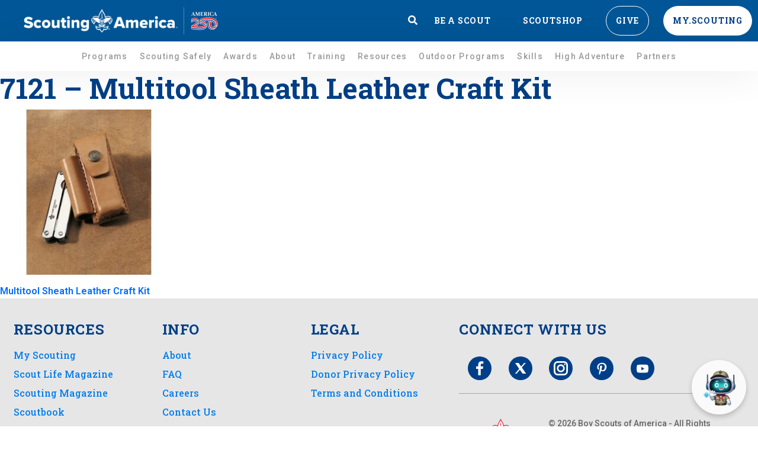

--- FILE ---
content_type: text/html; charset=UTF-8
request_url: https://scoutly.scouting.org/?source_site=www.scouting.org&visitor_sess_id=16543958-adba-45a0-a5ec-b878470a04f4
body_size: 905
content:
<!doctype html>
<html lang="en">
    <head>
        <meta charset="UTF-8" />
        <link rel="icon" type="image/x-icon" href="https://www.scouting.org/wp-content/uploads/2019/10/cropped-site-icon-1-32x32.png" />
        <meta name="viewport" content="width=device-width, initial-scale=1.0" />
        <title>BSA Chat</title>

        <link rel="stylesheet" href="https://www.w3schools.com/w3css/4/w3.css">
        <link rel="stylesheet" href="https://fonts.googleapis.com/css?family=Roboto">
        <link rel="stylesheet" href="https://cdnjs.cloudflare.com/ajax/libs/font-awesome/4.7.0/css/font-awesome.min.css">
        <style>
            /* Standard Text */
            body {
              font-family: "Roboto", sans-serif;
              font-weight: normal;
              color: #515354;
              letter-spacing: .6px;
            }

            /* Headlines */
            h1, h2, h3, h4, h5, h6 {
              font-family: "Roboto Slab", serif;
              font-weight: 600;
              color: #003f87;
              letter-spacing: 1.2px;
            }

        body, html {
        height: 100%;
        line-height: 1.8;
        }
        
        *::-webkit-scrollbar {
        width: 12px;
        height: 12px;
        }

        ::-webkit-scrollbar-corner { 
            background: rgba(0,0,0,0.5); 
        }

        /* Full height image header */
        .bgimg-1 {
        background-position: center;
        background-size: cover;
        background-image: url("/w3images/mac.jpg");
        min-height: 100%;
        }

        .w3-bar .w3-button {
        padding: 16px;
        }
        </style>
      <script type="module" crossorigin src="/assets/index-78b22755.js"></script>
      <link rel="modulepreload" crossorigin href="/assets/vendor-c69f36b4.js">
      <link rel="modulepreload" crossorigin href="/assets/fluentui-react-5e5f80cb.js">
      <link rel="modulepreload" crossorigin href="/assets/fluentui-icons-38879ac6.js">
      <link rel="stylesheet" href="/assets/index-11fbb6d9.css">
    </head>
    <body>

        
        <div id="root"></div>
        
    </body>
</html>


--- FILE ---
content_type: text/css
request_url: https://www.scouting.org/wp-content/cache/autoptimize/1/css/autoptimize_single_814e295699e1b765c3cab46218fa5b21.css?ver=1769154198
body_size: 2990
content:
.elementor-165250 .elementor-element.elementor-element-07dc327:not(.elementor-motion-effects-element-type-background),.elementor-165250 .elementor-element.elementor-element-07dc327>.elementor-motion-effects-container>.elementor-motion-effects-layer{background-color:var(--e-global-color-5f33b7b7)}.elementor-165250 .elementor-element.elementor-element-07dc327{transition:background .3s,border .3s,border-radius .3s,box-shadow .3s}.elementor-165250 .elementor-element.elementor-element-07dc327>.elementor-background-overlay{transition:background .3s,border-radius .3s,opacity .3s}.elementor-165250 .elementor-element.elementor-element-8c1c01b>.elementor-container>.elementor-column>.elementor-widget-wrap{align-content:center;align-items:center}.elementor-165250 .elementor-element.elementor-element-8c1c01b:not(.elementor-motion-effects-element-type-background),.elementor-165250 .elementor-element.elementor-element-8c1c01b>.elementor-motion-effects-container>.elementor-motion-effects-layer{background-color:#005696}.elementor-165250 .elementor-element.elementor-element-8c1c01b>.elementor-container{min-height:70px}.elementor-165250 .elementor-element.elementor-element-8c1c01b{transition:background .3s,border .3s,border-radius .3s,box-shadow .3s}.elementor-165250 .elementor-element.elementor-element-8c1c01b>.elementor-background-overlay{transition:background .3s,border-radius .3s,opacity .3s}.elementor-165250 .elementor-element.elementor-element-f11bf85>.elementor-element-populated{padding:0}.elementor-165250 .elementor-element.elementor-element-eb72632{width:auto;max-width:auto;text-align:left}.elementor-165250 .elementor-element.elementor-element-eb72632>.elementor-widget-container{padding:0 0 0 40px}.elementor-165250 .elementor-element.elementor-element-eb72632.elementor-element{--align-self:center;--flex-grow:0;--flex-shrink:0}.elementor-165250 .elementor-element.elementor-element-eb72632 img{width:100%;max-width:260px}.elementor-165250 .elementor-element.elementor-element-86ce4f3{width:auto;max-width:auto;text-align:right}.elementor-165250 .elementor-element.elementor-element-86ce4f3>.elementor-widget-container{padding:0 0 0 10px}.elementor-165250 .elementor-element.elementor-element-86ce4f3 img{width:100%;max-width:59px}.elementor-165250 .elementor-element.elementor-element-323754b.elementor-column>.elementor-widget-wrap{justify-content:flex-end}.elementor-165250 .elementor-element.elementor-element-323754b>.elementor-element-populated{padding:10px 40px 10px 10px}.elementor-165250 .elementor-element.elementor-element-4505c1e{width:auto;max-width:auto}.elementor-165250 .elementor-element.elementor-element-bc01ed9{width:auto;max-width:auto;--e-nav-menu-horizontal-menu-item-margin:calc( 24px / 2 )}.elementor-165250 .elementor-element.elementor-element-bc01ed9 .elementor-nav-menu .elementor-item{font-family:"Roboto Slab",Sans-serif;font-size:14px;font-weight:700;text-transform:uppercase;line-height:20px;letter-spacing:.8px}.elementor-165250 .elementor-element.elementor-element-bc01ed9 .elementor-nav-menu--main .elementor-item{color:var(--e-global-color-5f33b7b7);fill:var(--e-global-color-5f33b7b7);padding-left:15px;padding-right:15px;padding-top:15px;padding-bottom:15px}.elementor-165250 .elementor-element.elementor-element-bc01ed9 .elementor-nav-menu--main:not(.elementor-nav-menu--layout-horizontal) .elementor-nav-menu>li:not(:last-child){margin-bottom:24px}.elementor-165250 .elementor-element.elementor-element-bc01ed9 .elementor-nav-menu--dropdown{background-color:#fff}.elementor-165250 .elementor-element.elementor-element-bc01ed9 .elementor-nav-menu--dropdown a{padding-top:15px;padding-bottom:15px}.elementor-165250 .elementor-element.elementor-element-bc01ed9 .elementor-nav-menu--dropdown li:not(:last-child){border-style:solid;border-bottom-width:1px}.elementor-165250 .elementor-element.elementor-element-f142d81:not(.elementor-motion-effects-element-type-background),.elementor-165250 .elementor-element.elementor-element-f142d81>.elementor-motion-effects-container>.elementor-motion-effects-layer{background-color:var(--e-global-color-5f33b7b7)}.elementor-165250 .elementor-element.elementor-element-f142d81{box-shadow:0px 7px 64px 0px rgba(0,0,0,.07);transition:background .3s,border .3s,border-radius .3s,box-shadow .3s}.elementor-165250 .elementor-element.elementor-element-f142d81>.elementor-background-overlay{transition:background .3s,border-radius .3s,opacity .3s}.elementor-165250 .elementor-element.elementor-element-e2d5c55>.elementor-widget-wrap>.elementor-widget:not(.elementor-widget__width-auto):not(.elementor-widget__width-initial):not(:last-child):not(.elementor-absolute){margin-bottom:0}.elementor-165250 .elementor-element.elementor-element-cdca9db .elementor-nav-menu .elementor-item{font-size:14px;font-weight:500;text-transform:uppercase;text-decoration:none;line-height:20px;letter-spacing:1.25px}.elementor-165250 .elementor-element.elementor-element-cdca9db .elementor-nav-menu--main .elementor-item{color:#00000066;fill:#00000066;padding-left:10px;padding-right:10px;padding-top:15px;padding-bottom:15px}.elementor-165250 .elementor-element.elementor-element-cdca9db .elementor-nav-menu--main:not(.e--pointer-framed) .elementor-item:before,.elementor-165250 .elementor-element.elementor-element-cdca9db .elementor-nav-menu--main:not(.e--pointer-framed) .elementor-item:after{background-color:#b9daf9}.elementor-165250 .elementor-element.elementor-element-cdca9db .e--pointer-framed .elementor-item:before,.elementor-165250 .elementor-element.elementor-element-cdca9db .e--pointer-framed .elementor-item:after{border-color:#b9daf9}.elementor-165250 .elementor-element.elementor-element-cdca9db .elementor-nav-menu--main .elementor-item.elementor-item-active{color:#003f87}.elementor-165250 .elementor-element.elementor-element-cdca9db .elementor-nav-menu--main:not(.e--pointer-framed) .elementor-item.elementor-item-active:before,.elementor-165250 .elementor-element.elementor-element-cdca9db .elementor-nav-menu--main:not(.e--pointer-framed) .elementor-item.elementor-item-active:after{background-color:#007bee}.elementor-165250 .elementor-element.elementor-element-cdca9db .e--pointer-framed .elementor-item.elementor-item-active:before,.elementor-165250 .elementor-element.elementor-element-cdca9db .e--pointer-framed .elementor-item.elementor-item-active:after{border-color:#007bee}.elementor-165250 .elementor-element.elementor-element-cdca9db .elementor-nav-menu--dropdown{background-color:var(--e-global-color-5f33b7b7);border-radius:8px}.elementor-165250 .elementor-element.elementor-element-cdca9db .elementor-nav-menu--dropdown a:hover,.elementor-165250 .elementor-element.elementor-element-cdca9db .elementor-nav-menu--dropdown a:focus,.elementor-165250 .elementor-element.elementor-element-cdca9db .elementor-nav-menu--dropdown a.elementor-item-active,.elementor-165250 .elementor-element.elementor-element-cdca9db .elementor-nav-menu--dropdown a.highlighted,.elementor-165250 .elementor-element.elementor-element-cdca9db .elementor-menu-toggle:hover,.elementor-165250 .elementor-element.elementor-element-cdca9db .elementor-menu-toggle:focus{color:#1a1a1a}.elementor-165250 .elementor-element.elementor-element-cdca9db .elementor-nav-menu--dropdown a:hover,.elementor-165250 .elementor-element.elementor-element-cdca9db .elementor-nav-menu--dropdown a:focus,.elementor-165250 .elementor-element.elementor-element-cdca9db .elementor-nav-menu--dropdown a.elementor-item-active,.elementor-165250 .elementor-element.elementor-element-cdca9db .elementor-nav-menu--dropdown a.highlighted{background-color:#067EEB1A}.elementor-165250 .elementor-element.elementor-element-cdca9db .elementor-nav-menu--dropdown .elementor-item,.elementor-165250 .elementor-element.elementor-element-cdca9db .elementor-nav-menu--dropdown .elementor-sub-item{font-size:16px;text-decoration:none;letter-spacing:.5px}.elementor-165250 .elementor-element.elementor-element-cdca9db .elementor-nav-menu--dropdown li:first-child a{border-top-left-radius:8px;border-top-right-radius:8px}.elementor-165250 .elementor-element.elementor-element-cdca9db .elementor-nav-menu--dropdown li:last-child a{border-bottom-right-radius:8px;border-bottom-left-radius:8px}.elementor-165250 .elementor-element.elementor-element-cdca9db .elementor-nav-menu--main .elementor-nav-menu--dropdown,.elementor-165250 .elementor-element.elementor-element-cdca9db .elementor-nav-menu__container.elementor-nav-menu--dropdown{box-shadow:0px 0px 10px 0px rgba(0,0,0,.5)}.elementor-165250 .elementor-element.elementor-element-cdca9db .elementor-nav-menu--dropdown a{padding-top:10px;padding-bottom:10px}.elementor-165250 .elementor-element.elementor-element-cdca9db .elementor-nav-menu--main>.elementor-nav-menu>li>.elementor-nav-menu--dropdown,.elementor-165250 .elementor-element.elementor-element-cdca9db .elementor-nav-menu__container.elementor-nav-menu--dropdown{margin-top:5px !important}.elementor-165250 .elementor-element.elementor-element-aa51726:not(.elementor-motion-effects-element-type-background),.elementor-165250 .elementor-element.elementor-element-aa51726>.elementor-motion-effects-container>.elementor-motion-effects-layer{background-color:var(--e-global-color-5f33b7b7)}.elementor-165250 .elementor-element.elementor-element-aa51726{transition:background .3s,border .3s,border-radius .3s,box-shadow .3s}.elementor-165250 .elementor-element.elementor-element-aa51726>.elementor-background-overlay{transition:background .3s,border-radius .3s,opacity .3s}.elementor-165250 .elementor-element.elementor-element-27ca334>.elementor-container>.elementor-column>.elementor-widget-wrap{align-content:center;align-items:center}.elementor-165250 .elementor-element.elementor-element-27ca334:not(.elementor-motion-effects-element-type-background),.elementor-165250 .elementor-element.elementor-element-27ca334>.elementor-motion-effects-container>.elementor-motion-effects-layer{background-color:#005696}.elementor-165250 .elementor-element.elementor-element-27ca334{transition:background .3s,border .3s,border-radius .3s,box-shadow .3s}.elementor-165250 .elementor-element.elementor-element-27ca334>.elementor-background-overlay{transition:background .3s,border-radius .3s,opacity .3s}.elementor-165250 .elementor-element.elementor-element-50dbd66 .elementor-button{background-color:#fff;font-family:"Roboto Slab",Sans-serif;font-size:14px;font-weight:700;text-transform:uppercase;letter-spacing:.8px;fill:var(--e-global-color-5f0f857a);color:var(--e-global-color-5f0f857a);border-radius:28px;padding:12px 16px}.elementor-165250 .elementor-element.elementor-element-2da3ba6.elementor-column>.elementor-widget-wrap{justify-content:flex-end}.elementor-165250 .elementor-element.elementor-element-200cdcb .pp-menu-toggle{margin-left:auto}.elementor-165250 .elementor-element.elementor-element-200cdcb .pp-advanced-menu--main .pp-advanced-menu--dropdown a,.elementor-165250 .elementor-element.elementor-element-200cdcb .pp-advanced-menu--type-default .pp-advanced-menu--dropdown.pp-menu-default a,.elementor-165250 .elementor-element.elementor-element-200cdcb .pp-menu-toggle{color:#00000066;fill:#00000066}.elementor-165250 .elementor-element.elementor-element-200cdcb .pp-advanced-menu--main .pp-advanced-menu--dropdown,.elementor-165250 .elementor-element.elementor-element-200cdcb .pp-advanced-menu--type-default .pp-advanced-menu--dropdown{background-color:var(--e-global-color-5f33b7b7)}.elementor-165250 .elementor-element.elementor-element-200cdcb .pp-advanced-menu--main .pp-advanced-menu--dropdown a:hover,.elementor-165250 .elementor-element.elementor-element-200cdcb .pp-advanced-menu--main:not(.pp-advanced-menu--layout-expanded) .pp-advanced-menu--dropdown a.highlighted,.elementor-165250 .elementor-element.elementor-element-200cdcb .pp-advanced-menu--type-default .pp-advanced-menu--dropdown.pp-menu-default a:hover,.elementor-165250 .elementor-element.elementor-element-200cdcb .pp-advanced-menu--type-default .pp-advanced-menu--dropdown.pp-menu-default a.highlighted{background-color:var(--e-global-color-5f33b7b7)}.elementor-165250 .elementor-element.elementor-element-200cdcb .pp-advanced-menu--main .pp-advanced-menu--dropdown a.pp-menu-item-active,.elementor-165250 .elementor-element.elementor-element-200cdcb .pp-advanced-menu--type-default .pp-advanced-menu--dropdown.pp-menu-default a.pp-menu-item-active{color:var(--e-global-color-5f0f857a);fill:var(--e-global-color-5f0f857a);background-color:#067EEB1A}.elementor-165250 .elementor-element.elementor-element-200cdcb .pp-advanced-menu--main .pp-advanced-menu--dropdown{min-width:200px}.elementor-165250 .elementor-element.elementor-element-200cdcb .pp-advanced-menu--main .pp-advanced-menu--dropdown a,.elementor-165250 .elementor-element.elementor-element-200cdcb .pp-advanced-menu--type-default .pp-advanced-menu--dropdown.pp-menu-default a{padding-top:15px;padding-bottom:15px}.elementor-165250 .elementor-element.elementor-element-200cdcb .pp-menu-toggle .pp-hamburger .pp-hamburger-box .pp-hamburger-inner,.elementor-165250 .elementor-element.elementor-element-200cdcb .pp-menu-toggle .pp-hamburger .pp-hamburger-box .pp-hamburger-inner:before,.elementor-165250 .elementor-element.elementor-element-200cdcb .pp-menu-toggle .pp-hamburger .pp-hamburger-box .pp-hamburger-inner:after{background-color:var(--e-global-color-5f33b7b7)}.elementor-165250 .elementor-element.elementor-element-200cdcb .pp-menu-toggle .pp-icon,.elementor-165250 .elementor-element.elementor-element-200cdcb .pp-menu-toggle .pp-menu-toggle-label{color:var(--e-global-color-5f33b7b7)}.elementor-165250 .elementor-element.elementor-element-200cdcb .pp-menu-toggle .pp-icon svg{fill:var(--e-global-color-5f33b7b7)}.elementor-165250 .elementor-element.elementor-element-200cdcb .pp-advanced-menu .pp-menu-item,.elementor-165250 .elementor-element.elementor-element-200cdcb .pp-advanced-menu-main-wrapper.pp-advanced-menu--type-full-screen .pp-advanced-menu--dropdown .pp-menu-item,.pp-advanced-menu--dropdown.pp-advanced-menu__container.pp-menu-200cdcb .pp-menu-item{font-family:"Roboto",Sans-serif;font-size:14px;font-weight:500;text-transform:uppercase;text-decoration:none;line-height:20px;letter-spacing:1.25px}.elementor-165250 .elementor-element.elementor-element-200cdcb .pp-advanced-menu--dropdown .pp-menu-item,.elementor-165250 .elementor-element.elementor-element-200cdcb .pp-advanced-menu--dropdown .pp-sub-item,.pp-advanced-menu--dropdown.pp-advanced-menu__container.pp-menu-200cdcb .sub-menu .pp-menu-item,.pp-advanced-menu--dropdown.pp-advanced-menu__container.pp-menu-200cdcb .sub-menu .pp-sub-item{font-family:"Roboto",Sans-serif;font-size:16px;text-decoration:none;letter-spacing:.5px}.elementor-165250 .elementor-element.elementor-element-1bdfe62:not(.elementor-motion-effects-element-type-background),.elementor-165250 .elementor-element.elementor-element-1bdfe62>.elementor-motion-effects-container>.elementor-motion-effects-layer{background-color:#fff}.elementor-165250 .elementor-element.elementor-element-1bdfe62{transition:background .3s,border .3s,border-radius .3s,box-shadow .3s}.elementor-165250 .elementor-element.elementor-element-1bdfe62>.elementor-background-overlay{transition:background .3s,border-radius .3s,opacity .3s}@media(max-width:801px){.elementor-165250 .elementor-element.elementor-element-aa51726{padding:0}.elementor-bc-flex-widget .elementor-165250 .elementor-element.elementor-element-2d89641.elementor-column .elementor-widget-wrap{align-items:center}.elementor-165250 .elementor-element.elementor-element-2d89641.elementor-column.elementor-element[data-element_type="column"]>.elementor-widget-wrap.elementor-element-populated{align-content:center;align-items:center}.elementor-165250 .elementor-element.elementor-element-2d89641>.elementor-widget-wrap>.elementor-widget:not(.elementor-widget__width-auto):not(.elementor-widget__width-initial):not(:last-child):not(.elementor-absolute){margin-bottom:0}.elementor-165250 .elementor-element.elementor-element-27ca334{padding:12px 0 11px}.elementor-bc-flex-widget .elementor-165250 .elementor-element.elementor-element-7a38b4e.elementor-column .elementor-widget-wrap{align-items:center}.elementor-165250 .elementor-element.elementor-element-7a38b4e.elementor-column.elementor-element[data-element_type="column"]>.elementor-widget-wrap.elementor-element-populated{align-content:center;align-items:center}.elementor-165250 .elementor-element.elementor-element-7a38b4e>.elementor-widget-wrap>.elementor-widget:not(.elementor-widget__width-auto):not(.elementor-widget__width-initial):not(:last-child):not(.elementor-absolute){margin-bottom:0}.elementor-165250 .elementor-element.elementor-element-7a38b4e>.elementor-element-populated{padding:0}.elementor-165250 .elementor-element.elementor-element-71abae5{width:auto;max-width:auto;text-align:left}.elementor-165250 .elementor-element.elementor-element-71abae5>.elementor-widget-container{padding:0 10px 0 16px}.elementor-165250 .elementor-element.elementor-element-71abae5.elementor-element{--align-self:flex-start}.elementor-165250 .elementor-element.elementor-element-71abae5 img{width:100%;max-width:63px}.elementor-165250 .elementor-element.elementor-element-2cc4104{width:auto;max-width:auto}.elementor-165250 .elementor-element.elementor-element-2cc4104>.elementor-widget-container{padding:0}.elementor-165250 .elementor-element.elementor-element-2cc4104.elementor-element{--align-self:flex-start}.elementor-165250 .elementor-element.elementor-element-2cc4104 img{width:100%;max-width:59px}.elementor-165250 .elementor-element.elementor-element-50dbd66 .elementor-button{font-size:12px;letter-spacing:1px}.elementor-165250 .elementor-element.elementor-element-200cdcb .pp-advanced-menu--main .pp-advanced-menu--dropdown a,.elementor-165250 .elementor-element.elementor-element-200cdcb .pp-advanced-menu--type-default .pp-advanced-menu--dropdown.pp-menu-default a{padding-top:15px;padding-bottom:15px}.elementor-165250 .elementor-element.elementor-element-200cdcb .pp-advanced-menu .pp-menu-item,.elementor-165250 .elementor-element.elementor-element-200cdcb .pp-advanced-menu-main-wrapper.pp-advanced-menu--type-full-screen .pp-advanced-menu--dropdown .pp-menu-item,.pp-advanced-menu--dropdown.pp-advanced-menu__container.pp-menu-200cdcb .pp-menu-item{font-size:14px}.elementor-165250 .elementor-element.elementor-element-200cdcb .pp-advanced-menu--dropdown .pp-menu-item,.elementor-165250 .elementor-element.elementor-element-200cdcb .pp-advanced-menu--dropdown .pp-sub-item,.pp-advanced-menu--dropdown.pp-advanced-menu__container.pp-menu-200cdcb .sub-menu .pp-menu-item,.pp-advanced-menu--dropdown.pp-advanced-menu__container.pp-menu-200cdcb .sub-menu .pp-sub-item{font-size:14px}.elementor-165250 .elementor-element.elementor-element-200cdcb .pp-advanced-menu .sub-arrow,.pp-advanced-menu__container.pp-menu-200cdcb .sub-arrow{font-size:20px}.elementor-165250 .elementor-element.elementor-element-200cdcb .pp-advanced-menu .sub-arrow svg,.pp-advanced-menu__container.pp-menu-200cdcb .sub-arrow svg{width:20px;height:20px}.elementor-165250 .elementor-element.elementor-element-d832cdc.elementor-column>.elementor-widget-wrap{justify-content:center}.elementor-165250 .elementor-element.elementor-element-d832cdc>.elementor-widget-wrap>.elementor-widget:not(.elementor-widget__width-auto):not(.elementor-widget__width-initial):not(:last-child):not(.elementor-absolute){margin-bottom:0}}@media(min-width:482px){.elementor-165250 .elementor-element.elementor-element-f11bf85{width:46%}.elementor-165250 .elementor-element.elementor-element-323754b{width:54%}.elementor-165250 .elementor-element.elementor-element-7a38b4e{width:41.972%}.elementor-165250 .elementor-element.elementor-element-4e05702{width:22.938%}.elementor-165250 .elementor-element.elementor-element-2da3ba6{width:34.422%}}@media(max-width:801px) and (min-width:482px){.elementor-165250 .elementor-element.elementor-element-f11bf85{width:13%}.elementor-165250 .elementor-element.elementor-element-7a38b4e{width:35%}.elementor-165250 .elementor-element.elementor-element-4e05702{width:50%}.elementor-165250 .elementor-element.elementor-element-2da3ba6{width:15%}}@media(max-width:481px){.elementor-165250 .elementor-element.elementor-element-f11bf85{width:20%}.elementor-165250 .elementor-element.elementor-element-7a38b4e{width:47%}.elementor-165250 .elementor-element.elementor-element-4e05702{width:38%}.elementor-165250 .elementor-element.elementor-element-2da3ba6{width:15%}}.elementor-widget-image a img[src$=".svg"]{width:100%}#main-menu-desktop .pp-advanced-menu .pp-menu-item:hover{background-color:rgba(6,126,235,.1)}#main-menu-desktop .current-page-ancestor>a{color:#003f87}#main-menu-desktop .current-page-ancestor>a:after{background-color:#007bee;bottom:0;content:"";height:3px;left:0;opacity:1;width:100%;z-index:2}#main-menu-desktop.elementor-widget-nav-menu .menu-item:hover{background-color:rgba(6,126,235,.1)}.bg-radius-effect{border-radius:24px}.bg-radius-effect-after:after{content:none !important;width:0 !important}.btn-secondary-radio-border{border-top-left-radius:0 !important;border-bottom-left-radius:0 !important}#code-effect-bg-container{height:0}#nav-search-input{border-radius:12px 0 0 12px;color:#969897}#nav-search-input::placeholder{color:#969897;opacity:1}#nav-search-input:-ms-input-placeholder{color:#969897}#nav-search-input::-ms-input-placeholder{color:#969897}#search-nav{border-radius:8px}.btn-search-hover{background-color:#067eeb !important;border-color:#067eeb !important}#main-menu-desktop li>a>span.sub-arrow{display:none}#main-menu-desktop li>a>i.fa.fa-chevron-down{display:none}.button-header-give>a{border-style:solid;border-color:#fff;border-width:1px;border-radius:28px;padding:10px 16px !important}.button-header-myscouting>a{color:#003f87 !important;background-color:#fff !important}ul#menu-mobile-primary-nav-2023>.button-header-give-mobile>a{border-style:solid !important;border-color:#003f87 !important;border-width:1px !important;border-radius:28px !important;padding:10px 16px !important;color:#003f87;font-weight:700;font-family:"Roboto Slab",Sans-serif !important;max-width:fit-content;margin-left:16px}ul#menu-mobile-primary-nav-2023{padding-top:30px;padding-bottom:40px}ul#menu-mobile-primary-nav-2023>.button-header-scoutshop-mobile>a{color:#003f87;font-family:"Roboto Slab",Sans-serif !important;font-weight:700}ul#menu-mobile-primary-nav-2023>.button-header-beascout-mobile>a{color:#003f87;font-family:"Roboto Slab",Sans-serif !important;font-weight:700}ul#menu-mobile-primary-nav-2023>.current-menu-item>a{border-left:2px solid #067eeb;color:#003f87;font-weight:500}ul#menu-mobile-primary-nav-2023>.current_page_parent>a{background-color:#f2f8fe;color:#003f87;font-weight:500}ul#menu-mobile-primary-nav-2023>li>ul>li>a.pp-menu-item-active{border-left:2px solid #067eeb;color:#003f87;font-weight:500}ul#menu-mobile-primary-nav-2023>li>ul>li>a.pp-sub-item{padding-left:32px}ul#menu-mobile-primary-nav-2023>li:nth-child(3)>a{border-bottom:2px solid #ccc}ul#menu-mobile-primary-nav-2023>li>a span.sub-arrow{padding-left:50px}#formtoseachmobile{display:none}#menu-mobile-toggle .pp-advanced-menu--dropdown.pp-advanced-menu__container{margin-top:70px}#menu-mobile-toggle nav{padding-bottom:20px}.dropdown-menu-scrolling{height:100%;overflow-y:scroll}.button-header-myscouting>a{background-color:#067eeb;border-radius:28px;padding:10px 16px !important}@media (max-width:1516px){#nav-search-box-container{width:100%}}@media (max-width:1357px){#nav-search-box-container .elementor-element-populated{padding:10px}#main-menu-desktop ul>li>a{text-transform:none}}@media (max-width:1186px){#nav-site-logo-container{width:100%}#nav-search-box-container{width:175%}}@media (max-width:1103px){#top-menu-desktop a{font-size:14px;padding-right:0;padding-left:10px}}@media (max-width:1030px){#header-sa-main-logo-desktop .elementor-widget-container{padding-left:24px}#header-sa-main-logo-desktop .elementor-widget-container img{max-width:256px}}@media screen and (max-width:1000px){#main-menu-desktop ul>li>a{font-size:12px;padding-left:7px;padding-right:7px}}@media (max-width:974px){#header-sa-main-logo-desktop .elementor-widget-container img{max-width:220px}#header-sa-main-logo-desktop .elementor-widget-container{padding-left:10px}}@media (max-width:942px){#header-sa-main-logo-desktop .elementor-widget-container img{max-width:200px}}@media (max-width:875px){#header-sa-main-logo-desktop .elementor-widget-container img{max-width:185px}#nav-site-logo-container{width:89%}}@media (max-width:844px){#nav-site-logo-container{width:80%}#header-sa-main-logo-desktop .elementor-widget-container img{max-width:155px}}@media (max-width:813px){#nav-search-box-container{width:185%}}@media screen and (min-width:799px) and (max-width:840px){#main-menu-desktop ul>li>a{font-size:11.5px}}@media (max-width:575px){.input-group{max-width:unset;margin:auto !important}}#main-menu-desktop>div>nav{justify-content:center}.nav-search-close{display:none}@media (max-width:1190px) and (min-width:801px){.header-sa-nav.search-open #top-menu-desktop{opacity:0;pointer-events:none;width:0;overflow:hidden;transition:all .3s ease}.header-search-active #top-menu-desktop{display:none !important}.header-search-active .nav-search-input{display:block !important;width:100%}.header-search-active .nav-search-close{display:inline-flex;align-items:center;margin-left:8px;font-size:20px;color:#fff;background:0 0;border:0;cursor:pointer}#nav-search-box-container .elementor-widget-wrap{display:flex;align-items:center;flex-wrap:nowrap}#formtoseach{flex:0 0 auto;min-width:0;transition:flex .35s ease}.input-group{display:flex;flex-wrap:nowrap;width:100%}.nav-search-input{flex:0 0 0%;min-width:0;opacity:0;transition:flex-basis .35s ease,opacity .2s ease}#top-menu-desktop{opacity:1;transition:opacity .25s ease}.nav-search-close{opacity:0;pointer-events:none;transition:opacity .2s ease}.header-search-active #top-menu-desktop{opacity:0;pointer-events:none}.header-search-active #formtoseach{flex:1 1 auto}.header-search-active .nav-search-input{flex:1 1 auto;opacity:1}.header-search-active .nav-search-close{opacity:1;pointer-events:auto}#masthead{max-height:120px}#nav-search-box-container .elementor-widget-wrap{display:flex;align-items:center;flex-wrap:nowrap}.header-search-active #formtoseach{flex:1 1 auto;min-width:0}.header-search-active .input-group{display:flex;flex-wrap:nowrap;width:100%}.header-search-active .nav-search-input{flex:1 1 auto;min-width:0}}

--- FILE ---
content_type: text/css
request_url: https://www.scouting.org/wp-content/cache/autoptimize/1/css/autoptimize_single_c3aa6fcfeb576a267e7ddcda575eb789.css?ver=1761744318
body_size: -28
content:
.elementor-155034 .elementor-element.elementor-element-751eef87>.elementor-container{max-width:300px}.elementor-155034 .elementor-element.elementor-element-751eef87,.elementor-155034 .elementor-element.elementor-element-751eef87>.elementor-background-overlay{border-radius:24px}.elementor-155034 .elementor-element.elementor-element-751eef87{box-shadow:0px 0px 10px 0px rgba(0,0,0,.5);padding:0}.elementor-155034 .elementor-element.elementor-element-1988ebb9>.elementor-element-populated{padding:0}.elementor-155034 .elementor-element.elementor-element-3f5f36f img{border-radius:16px}body:not(.rtl) .elementor-155034 .elementor-element.elementor-element-7b8e222{left:0}body.rtl .elementor-155034 .elementor-element.elementor-element-7b8e222{right:0}.elementor-155034 .elementor-element.elementor-element-7b8e222{top:60px}.elementor-155034 .elementor-element.elementor-element-2573c93a>.elementor-widget-container{margin:30px 0 40px}.elementor-155034 .elementor-element.elementor-element-2573c93a{text-align:center}.elementor-155034 .elementor-element.elementor-element-2573c93a .elementor-heading-title{font-family:"Roboto Slab",Sans-serif;font-size:16px;font-weight:500;letter-spacing:.4px;color:var(--e-global-color-5f0f857a)}@media(max-width:481px){.elementor-155034 .elementor-element.elementor-element-751eef87,.elementor-155034 .elementor-element.elementor-element-751eef87>.elementor-background-overlay{border-radius:24px}.elementor-155034 .elementor-element.elementor-element-1988ebb9>.elementor-element-populated{padding:0}.elementor-155034 .elementor-element.elementor-element-2573c93a>.elementor-widget-container{margin:40px 0 60px}}

--- FILE ---
content_type: text/css
request_url: https://www.scouting.org/wp-content/cache/autoptimize/1/css/autoptimize_single_99cb554dd20aa3fd8690798ab2becd4a.css?ver=1741101700
body_size: 463
content:
.elementor-180578 .elementor-element.elementor-element-6a63431>.elementor-container>.elementor-column>.elementor-widget-wrap{align-content:center;align-items:center}.elementor-180578 .elementor-element.elementor-element-6a63431>.elementor-container{max-width:153px}.elementor-180578 .elementor-element.elementor-element-6a63431{padding:0}.elementor-bc-flex-widget .elementor-180578 .elementor-element.elementor-element-c1c13ad.elementor-column .elementor-widget-wrap{align-items:center}.elementor-180578 .elementor-element.elementor-element-c1c13ad.elementor-column.elementor-element[data-element_type="column"]>.elementor-widget-wrap.elementor-element-populated{align-content:center;align-items:center}.elementor-180578 .elementor-element.elementor-element-c1c13ad.elementor-column>.elementor-widget-wrap{justify-content:center}.elementor-180578 .elementor-element.elementor-element-c1c13ad>.elementor-widget-wrap>.elementor-widget:not(.elementor-widget__width-auto):not(.elementor-widget__width-initial):not(:last-child):not(.elementor-absolute){margin-bottom:0}.elementor-180578 .elementor-element.elementor-element-c1c13ad:not(.elementor-motion-effects-element-type-background)>.elementor-widget-wrap,.elementor-180578 .elementor-element.elementor-element-c1c13ad>.elementor-widget-wrap>.elementor-motion-effects-container>.elementor-motion-effects-layer{background-position:top center;background-repeat:no-repeat;background-size:cover}.elementor-180578 .elementor-element.elementor-element-c1c13ad>.elementor-element-populated,.elementor-180578 .elementor-element.elementor-element-c1c13ad>.elementor-element-populated>.elementor-background-overlay,.elementor-180578 .elementor-element.elementor-element-c1c13ad>.elementor-background-slideshow{border-radius:8px}.elementor-180578 .elementor-element.elementor-element-c1c13ad>.elementor-element-populated{transition:background .3s,border .3s,border-radius .3s,box-shadow .3s;margin:0;--e-column-margin-right:0px;--e-column-margin-left:0px;padding:0}.elementor-180578 .elementor-element.elementor-element-c1c13ad>.elementor-element-populated>.elementor-background-overlay{transition:background .3s,border-radius .3s,opacity .3s}.elementor-180578 .elementor-element.elementor-element-c78542a{--spacer-size:128px}.elementor-180578 .elementor-element.elementor-element-6c19fd8>.elementor-widget-container{background-color:var(--e-global-color-c13356b);margin:0 9%;padding:2% 0;border-radius:4px}.elementor-180578 .elementor-element.elementor-element-6c19fd8{text-align:center}.elementor-180578 .elementor-element.elementor-element-6c19fd8 .elementor-heading-title{font-family:"Roboto",Sans-serif;font-size:12px;font-weight:400;font-style:normal;line-height:1.33em;letter-spacing:.4px;color:var(--e-global-color-fa9f6db)}.elementor-180578 .elementor-element.elementor-element-ac5324e{--spacer-size:28.6px}.elementor-180578 .elementor-element.elementor-element-ac5324e>.elementor-widget-container{margin:0;padding:0}.elementor-180578 .elementor-element.elementor-element-4c5efd0{--spacer-size:12px}.elementor-bc-flex-widget .elementor-180578 .elementor-element.elementor-element-b876d03.elementor-column .elementor-widget-wrap{align-items:flex-start}.elementor-180578 .elementor-element.elementor-element-b876d03.elementor-column.elementor-element[data-element_type="column"]>.elementor-widget-wrap.elementor-element-populated{align-content:flex-start;align-items:flex-start}.elementor-180578 .elementor-element.elementor-element-b876d03>.elementor-widget-wrap>.elementor-widget:not(.elementor-widget__width-auto):not(.elementor-widget__width-initial):not(:last-child):not(.elementor-absolute){margin-bottom:0}.elementor-180578 .elementor-element.elementor-element-b876d03>.elementor-element-populated{margin:0;--e-column-margin-right:0px;--e-column-margin-left:0px;padding:0}.elementor-180578 .elementor-element.elementor-element-a879153>.elementor-widget-container{margin:0;padding:0 10px}.elementor-180578 .elementor-element.elementor-element-a879153{text-align:center}.elementor-180578 .elementor-element.elementor-element-a879153 .elementor-heading-title{font-family:"Roboto Slab",Sans-serif;font-size:14px;font-weight:500;font-style:normal;line-height:1.43em;letter-spacing:.25px;color:var(--e-global-color-9a3adf3)}.elementor-180578 .elementor-element.elementor-element-74163be>.elementor-container{min-height:40px}.elementor-180578 .elementor-element.elementor-element-74163be{margin-top:0;margin-bottom:0;padding:0}.elementor-180578 .elementor-element.elementor-element-c246d1a{--spacer-size:24px}@media(max-width:801px){.elementor-180578 .elementor-element.elementor-element-c1c13ad>.elementor-widget-wrap>.elementor-widget:not(.elementor-widget__width-auto):not(.elementor-widget__width-initial):not(:last-child):not(.elementor-absolute){margin-bottom:0}.elementor-180578 .elementor-element.elementor-element-c1c13ad:not(.elementor-motion-effects-element-type-background)>.elementor-widget-wrap,.elementor-180578 .elementor-element.elementor-element-c1c13ad>.elementor-widget-wrap>.elementor-motion-effects-container>.elementor-motion-effects-layer{background-position:top center}.elementor-180578 .elementor-element.elementor-element-6c19fd8 .elementor-heading-title{font-size:12px}}@media(max-width:481px){.elementor-180578 .elementor-element.elementor-element-c1c13ad>.elementor-widget-wrap>.elementor-widget:not(.elementor-widget__width-auto):not(.elementor-widget__width-initial):not(:last-child):not(.elementor-absolute){margin-bottom:0}.elementor-180578 .elementor-element.elementor-element-c1c13ad:not(.elementor-motion-effects-element-type-background)>.elementor-widget-wrap,.elementor-180578 .elementor-element.elementor-element-c1c13ad>.elementor-widget-wrap>.elementor-motion-effects-container>.elementor-motion-effects-layer{background-position:top center}.elementor-180578 .elementor-element.elementor-element-6c19fd8 .elementor-heading-title{font-size:11px}.elementor-180578 .elementor-element.elementor-element-a879153>.elementor-widget-container{padding:0 15px}}.elementor-180578 .elementor-element.elementor-element-6c19fd8 h2{font-family:"Roboto",Sans-serif !important}

--- FILE ---
content_type: text/css
request_url: https://www.scouting.org/wp-content/cache/autoptimize/1/css/autoptimize_single_c71a8ac95848b4751639805dcf206246.css?ver=1692628753
body_size: 755
content:
.elementor-182326 .elementor-element.elementor-element-5c2ba9d>.elementor-container>.elementor-column>.elementor-widget-wrap{align-content:center;align-items:center}.elementor-182326 .elementor-element.elementor-element-5c2ba9d>.elementor-container{max-width:586px;min-height:169px}.elementor-182326 .elementor-element.elementor-element-5c2ba9d{margin-top:0;margin-bottom:0;padding:0}.elementor-bc-flex-widget .elementor-182326 .elementor-element.elementor-element-1c5ea69.elementor-column .elementor-widget-wrap{align-items:flex-start}.elementor-182326 .elementor-element.elementor-element-1c5ea69.elementor-column.elementor-element[data-element_type="column"]>.elementor-widget-wrap.elementor-element-populated{align-content:flex-start;align-items:flex-start}.elementor-182326 .elementor-element.elementor-element-1c5ea69.elementor-column>.elementor-widget-wrap{justify-content:center}.elementor-182326 .elementor-element.elementor-element-1c5ea69>.elementor-widget-wrap>.elementor-widget:not(.elementor-widget__width-auto):not(.elementor-widget__width-initial):not(:last-child):not(.elementor-absolute){margin-bottom:0}.elementor-182326 .elementor-element.elementor-element-1c5ea69>.elementor-element-populated{margin:0;--e-column-margin-right:0px;--e-column-margin-left:0px;padding:0 24px 0 0}.elementor-182326 .elementor-element.elementor-element-dc308a5{width:var(--container-widget-width,24%);max-width:24%;--container-widget-width:24%;--container-widget-flex-grow:0;align-self:center;text-align:left}.elementor-182326 .elementor-element.elementor-element-dc308a5>.elementor-widget-container{margin:0;padding:0}.elementor-182326 .elementor-element.elementor-element-dc308a5 img{width:72px;height:16px}.elementor-182326 .elementor-element.elementor-element-56e9d12{width:var(--container-widget-width,24%);max-width:24%;--container-widget-width:24%;--container-widget-flex-grow:0;align-self:center;text-align:left}.elementor-182326 .elementor-element.elementor-element-56e9d12>.elementor-widget-container{margin:0;padding:0}.elementor-182326 .elementor-element.elementor-element-56e9d12 img{width:72px;height:16px}.elementor-182326 .elementor-element.elementor-element-bb62238{width:var(--container-widget-width,24%);max-width:24%;--container-widget-width:24%;--container-widget-flex-grow:0;align-self:center;text-align:left}.elementor-182326 .elementor-element.elementor-element-bb62238>.elementor-widget-container{margin:0;padding:0}.elementor-182326 .elementor-element.elementor-element-bb62238 img{width:72px;height:16px}.elementor-182326 .elementor-element.elementor-element-af9c00b{--divider-border-style:solid;--divider-color:#ed1c24;--divider-border-width:2px;width:var(--container-widget-width,76%);max-width:76%;--container-widget-width:76%;--container-widget-flex-grow:0;align-self:center}.elementor-182326 .elementor-element.elementor-element-af9c00b>.elementor-widget-container{margin:0;padding:0}.elementor-182326 .elementor-element.elementor-element-af9c00b .elementor-divider-separator{width:100%;margin:0 auto;margin-left:0}.elementor-182326 .elementor-element.elementor-element-af9c00b .elementor-divider{text-align:left}.elementor-182326 .elementor-element.elementor-element-522477a>.elementor-widget-container{margin:8px 0;padding:0}.elementor-182326 .elementor-element.elementor-element-522477a{text-align:left}.elementor-182326 .elementor-element.elementor-element-522477a .elementor-heading-title{font-family:"Roboto Slab",Sans-serif;font-size:16px;font-weight:500;text-transform:none;font-style:normal;line-height:1.5em;letter-spacing:.8px;color:var(--e-global-color-4e89bf3)}.elementor-182326 .elementor-element.elementor-element-f7c9bf6>.elementor-widget-container{margin:0;padding:0}.elementor-182326 .elementor-element.elementor-element-f7c9bf6{text-align:left;font-family:"Roboto",Sans-serif;font-size:14px;font-weight:400;text-transform:none;font-style:normal;line-height:1.43em;letter-spacing:.5px;color:var(--e-global-color-4e421c3)}.elementor-bc-flex-widget .elementor-182326 .elementor-element.elementor-element-5c28dba.elementor-column .elementor-widget-wrap{align-items:flex-start}.elementor-182326 .elementor-element.elementor-element-5c28dba.elementor-column.elementor-element[data-element_type="column"]>.elementor-widget-wrap.elementor-element-populated{align-content:flex-start;align-items:flex-start}.elementor-182326 .elementor-element.elementor-element-5c28dba.elementor-column>.elementor-widget-wrap{justify-content:center}.elementor-182326 .elementor-element.elementor-element-5c28dba>.elementor-widget-wrap>.elementor-widget:not(.elementor-widget__width-auto):not(.elementor-widget__width-initial):not(:last-child):not(.elementor-absolute){margin-bottom:0}.elementor-182326 .elementor-element.elementor-element-5c28dba>.elementor-element-populated{margin:0;--e-column-margin-right:0px;--e-column-margin-left:0px;padding:0}.elementor-182326 .elementor-element.elementor-element-e3031bd>.elementor-widget-container{margin:0;padding:0}.elementor-182326 .elementor-element.elementor-element-e3031bd{text-align:center}.elementor-182326 .elementor-element.elementor-element-e3031bd img{width:220px;height:169px;object-fit:cover;object-position:center center;border-radius:8px;box-shadow:0px 7px 64px 0px rgba(0,0,0,.07)}@media(max-width:801px){.elementor-182326 .elementor-element.elementor-element-1c5ea69>.elementor-widget-wrap>.elementor-widget:not(.elementor-widget__width-auto):not(.elementor-widget__width-initial):not(:last-child):not(.elementor-absolute){margin-bottom:0}.elementor-182326 .elementor-element.elementor-element-5c28dba>.elementor-widget-wrap>.elementor-widget:not(.elementor-widget__width-auto):not(.elementor-widget__width-initial):not(:last-child):not(.elementor-absolute){margin-bottom:0}}@media(max-width:481px){.elementor-182326 .elementor-element.elementor-element-5c2ba9d>.elementor-container{max-width:376px;min-height:81px}.elementor-182326 .elementor-element.elementor-element-1c5ea69{width:69%}.elementor-182326 .elementor-element.elementor-element-1c5ea69>.elementor-widget-wrap>.elementor-widget:not(.elementor-widget__width-auto):not(.elementor-widget__width-initial):not(:last-child):not(.elementor-absolute){margin-bottom:0}.elementor-182326 .elementor-element.elementor-element-dc308a5{--container-widget-width:38%;--container-widget-flex-grow:0;width:var(--container-widget-width,38%);max-width:38%}.elementor-182326 .elementor-element.elementor-element-56e9d12{--container-widget-width:38%;--container-widget-flex-grow:0;width:var(--container-widget-width,38%);max-width:38%}.elementor-182326 .elementor-element.elementor-element-bb62238{--container-widget-width:38%;--container-widget-flex-grow:0;width:var(--container-widget-width,38%);max-width:38%}.elementor-182326 .elementor-element.elementor-element-af9c00b{--container-widget-width:62%;--container-widget-flex-grow:0;width:var(--container-widget-width,62%);max-width:62%}.elementor-182326 .elementor-element.elementor-element-5c28dba{width:31%}.elementor-182326 .elementor-element.elementor-element-5c28dba>.elementor-widget-wrap>.elementor-widget:not(.elementor-widget__width-auto):not(.elementor-widget__width-initial):not(:last-child):not(.elementor-absolute){margin-bottom:0}.elementor-182326 .elementor-element.elementor-element-e3031bd img{width:106px;height:81px}}@media(min-width:482px){.elementor-182326 .elementor-element.elementor-element-1c5ea69{width:63%}.elementor-182326 .elementor-element.elementor-element-5c28dba{width:37%}}@media all,not (min-resolution:0.001dpcm){.elementor-182326 .elementor-element.elementor-element-522477a{-webkit-line-clamp:2;overflow:hidden;display:-webkit-box;-webkit-box-orient:vertical}}_::-webkit-full-page-media,_:future,:root .elementor-182326 .elementor-element.elementor-element-522477a{font-family:Roboto Slab;font-size:16px;font-weight:500;font-stretch:normal;font-style:normal;line-height:1.5;letter-spacing:.8px;height:3.5rem;text-overflow:ellipsis;overflow:hidden}.elementor-182326 .elementor-element.elementor-element-f7c9bf6{display:-webkit-box;-webkit-line-clamp:3;-webkit-box-orient:vertical;overflow:hidden}@media only screen and (max-width:767px){.elementor-182326 .elementor-element.elementor-element-f7c9bf6{display:none}}_::-webkit-full-page-media,_:future,:root .elementor-182326 .elementor-element.elementor-element-f7c9bf6{font-family:Roboto;font-size:14px;font-weight:400;font-stretch:normal;font-style:normal;line-height:1.43;letter-spacing:.5px;color:#515354;height:4rem;text-overflow:ellipsis;overflow:hidden}

--- FILE ---
content_type: text/css
request_url: https://www.scouting.org/wp-content/cache/autoptimize/1/css/autoptimize_single_2e13c86fe68342a401652fd2e56eb595.css?ver=1726758339
body_size: 5406
content:
.elementor-186994 .elementor-element.elementor-element-15b1d99:not(.elementor-motion-effects-element-type-background)>.elementor-widget-wrap,.elementor-186994 .elementor-element.elementor-element-15b1d99>.elementor-widget-wrap>.elementor-motion-effects-container>.elementor-motion-effects-layer{background-color:var(--e-global-color-5f33b7b7)}.elementor-186994 .elementor-element.elementor-element-15b1d99>.elementor-widget-wrap>.elementor-widget:not(.elementor-widget__width-auto):not(.elementor-widget__width-initial):not(:last-child):not(.elementor-absolute){margin-bottom:0}.elementor-186994 .elementor-element.elementor-element-15b1d99>.elementor-element-populated{border-style:solid;border-width:2px;border-color:var(--e-global-color-158cda4);box-shadow:0px 7px 64px 0px rgba(0,0,0,.07);transition:background .3s,border .3s,border-radius .3s,box-shadow .3s;margin:0;--e-column-margin-right:0px;--e-column-margin-left:0px;padding:24px}.elementor-186994 .elementor-element.elementor-element-15b1d99>.elementor-element-populated,.elementor-186994 .elementor-element.elementor-element-15b1d99>.elementor-element-populated>.elementor-background-overlay,.elementor-186994 .elementor-element.elementor-element-15b1d99>.elementor-background-slideshow{border-radius:16px}.elementor-186994 .elementor-element.elementor-element-15b1d99>.elementor-element-populated>.elementor-background-overlay{transition:background .3s,border-radius .3s,opacity .3s}.elementor-186994 .elementor-element.elementor-element-54f8ae8{width:auto;max-width:auto;text-align:left;font-family:"Roboto",Sans-serif;font-size:12px;font-weight:700;text-transform:none;font-style:normal;text-decoration:none;line-height:1.33em;letter-spacing:.15px;color:var(--e-global-color-210c985)}.elementor-186994 .elementor-element.elementor-element-54f8ae8>.elementor-widget-container{background-color:#FDC1161A;margin:0;padding:2px 8px;border-radius:4px}.elementor-186994 .elementor-element.elementor-element-aeea02a>.elementor-container{min-height:64px}.elementor-186994 .elementor-element.elementor-element-aeea02a{margin-top:8px;margin-bottom:0;padding:0}.elementor-bc-flex-widget .elementor-186994 .elementor-element.elementor-element-4e0a06f.elementor-column .elementor-widget-wrap{align-items:center}.elementor-186994 .elementor-element.elementor-element-4e0a06f.elementor-column.elementor-element[data-element_type="column"]>.elementor-widget-wrap.elementor-element-populated{align-content:center;align-items:center}.elementor-186994 .elementor-element.elementor-element-4e0a06f>.elementor-widget-wrap>.elementor-widget:not(.elementor-widget__width-auto):not(.elementor-widget__width-initial):not(:last-child):not(.elementor-absolute){margin-bottom:0}.elementor-186994 .elementor-element.elementor-element-4e0a06f>.elementor-element-populated{margin:0;--e-column-margin-right:0px;--e-column-margin-left:0px;padding:0}.elementor-186994 .elementor-element.elementor-element-6a6f9f1>.elementor-widget-container{margin:0;padding:0}.elementor-186994 .elementor-element.elementor-element-6a6f9f1{text-align:center}.elementor-186994 .elementor-element.elementor-element-6a6f9f1 .elementor-heading-title{font-family:"Roboto Slab",Sans-serif;font-size:24px;font-weight:500;text-transform:none;font-style:normal;text-decoration:none;line-height:1.33em;letter-spacing:1px;color:var(--e-global-color-5f0f857a)}.elementor-186994 .elementor-element.elementor-element-5eb23bb{margin-top:0;margin-bottom:0;padding:8px 0 16px}.elementor-186994 .elementor-element.elementor-element-b8a1a82>.elementor-widget-wrap>.elementor-widget:not(.elementor-widget__width-auto):not(.elementor-widget__width-initial):not(:last-child):not(.elementor-absolute){margin-bottom:0}.elementor-186994 .elementor-element.elementor-element-b8a1a82>.elementor-element-populated{margin:0;--e-column-margin-right:0px;--e-column-margin-left:0px;padding:0}.elementor-186994 .elementor-element.elementor-element-20a6478{width:var(--container-widget-width,25%);max-width:25%;--container-widget-width:25%;--container-widget-flex-grow:0;align-self:center;--icon-box-icon-margin:2px}.elementor-186994 .elementor-element.elementor-element-20a6478>.elementor-widget-container{margin:0;padding:0}.elementor-186994 .elementor-element.elementor-element-20a6478 .elementor-icon-box-wrapper{text-align:center}.elementor-186994 .elementor-element.elementor-element-20a6478 .elementor-icon{font-size:20px}.elementor-186994 .elementor-element.elementor-element-20a6478 .elementor-icon-box-title,.elementor-186994 .elementor-element.elementor-element-20a6478 .elementor-icon-box-title a{font-family:"Roboto",Sans-serif;font-size:14px;font-weight:400;font-style:normal;line-height:1.43em;letter-spacing:.5px}.elementor-186994 .elementor-element.elementor-element-20a6478 .elementor-icon-box-title{color:var(--e-global-color-4e421c3)}.elementor-186994 .elementor-element.elementor-element-030af93{width:var(--container-widget-width,25%);max-width:25%;--container-widget-width:25%;--container-widget-flex-grow:0;align-self:center;--icon-box-icon-margin:2px}.elementor-186994 .elementor-element.elementor-element-030af93>.elementor-widget-container{margin:0;padding:0}.elementor-186994 .elementor-element.elementor-element-030af93 .elementor-icon-box-wrapper{text-align:center}.elementor-186994 .elementor-element.elementor-element-030af93 .elementor-icon{font-size:20px}.elementor-186994 .elementor-element.elementor-element-030af93 .elementor-icon-box-title,.elementor-186994 .elementor-element.elementor-element-030af93 .elementor-icon-box-title a{font-family:"Roboto",Sans-serif;font-size:14px;font-weight:400;font-style:normal;line-height:1.43em;letter-spacing:.5px}.elementor-186994 .elementor-element.elementor-element-030af93 .elementor-icon-box-title{color:var(--e-global-color-4e421c3)}.elementor-186994 .elementor-element.elementor-element-6f49169{width:var(--container-widget-width,25%);max-width:25%;--container-widget-width:25%;--container-widget-flex-grow:0;align-self:center;--icon-box-icon-margin:2px}.elementor-186994 .elementor-element.elementor-element-6f49169>.elementor-widget-container{margin:0;padding:0}.elementor-186994 .elementor-element.elementor-element-6f49169 .elementor-icon-box-wrapper{text-align:center}.elementor-186994 .elementor-element.elementor-element-6f49169 .elementor-icon{font-size:20px}.elementor-186994 .elementor-element.elementor-element-6f49169 .elementor-icon-box-title,.elementor-186994 .elementor-element.elementor-element-6f49169 .elementor-icon-box-title a{font-family:"Roboto",Sans-serif;font-size:14px;font-weight:400;font-style:normal;line-height:1.43em;letter-spacing:.5px}.elementor-186994 .elementor-element.elementor-element-6f49169 .elementor-icon-box-title{color:var(--e-global-color-4e421c3)}.elementor-186994 .elementor-element.elementor-element-c772fd5{width:var(--container-widget-width,25%);max-width:25%;--container-widget-width:25%;--container-widget-flex-grow:0;align-self:center;--icon-box-icon-margin:2px}.elementor-186994 .elementor-element.elementor-element-c772fd5>.elementor-widget-container{margin:0;padding:0}.tippy-popper[data-tippy-popper-id=c772fd5] .tippy-tooltip,.tippy-popper[data-tippy-popper-id=c772fd5] .tippy-tooltip .tippy-backdrop{background-color:#000}.tippy-popper[data-tippy-popper-id=c772fd5][x-placement^=top] .tippy-tooltip .tippy-arrow{border-top-color:#000}.tippy-popper[data-tippy-popper-id=c772fd5][x-placement^=bottom] .tippy-tooltip .tippy-arrow{border-bottom-color:#000}.tippy-popper[data-tippy-popper-id=c772fd5][x-placement^=left] .tippy-tooltip .tippy-arrow{border-left-color:#000}.tippy-popper[data-tippy-popper-id=c772fd5][x-placement^=right] .tippy-tooltip .tippy-arrow{border-right-color:#000}.tippy-popper[data-tippy-popper-id=c772fd5] .tippy-tooltip .tippy-roundarrow{fill:#000}.tippy-popper[data-tippy-popper-id=c772fd5] .tippy-tooltip{color:#fff;max-width:350px}.elementor-186994 .elementor-element.elementor-element-c772fd5 .elementor-icon-box-wrapper{text-align:center}.elementor-186994 .elementor-element.elementor-element-c772fd5 .elementor-icon{font-size:20px}.elementor-186994 .elementor-element.elementor-element-c772fd5 .elementor-icon-box-title,.elementor-186994 .elementor-element.elementor-element-c772fd5 .elementor-icon-box-title a{font-family:"Roboto",Sans-serif;font-size:14px;font-weight:400;font-style:normal;line-height:1.43em;letter-spacing:.5px}.elementor-186994 .elementor-element.elementor-element-c772fd5 .elementor-icon-box-title{color:var(--e-global-color-4e421c3)}.elementor-186994 .elementor-element.elementor-element-6217459{width:var(--container-widget-width,25%);max-width:25%;--container-widget-width:25%;--container-widget-flex-grow:0;align-self:center;--icon-box-icon-margin:2px}.elementor-186994 .elementor-element.elementor-element-6217459>.elementor-widget-container{margin:0;padding:0}.tippy-popper[data-tippy-popper-id="6217459"] .tippy-tooltip,.tippy-popper[data-tippy-popper-id="6217459"] .tippy-tooltip .tippy-backdrop{background-color:#000}.tippy-popper[data-tippy-popper-id="6217459"][x-placement^=top] .tippy-tooltip .tippy-arrow{border-top-color:#000}.tippy-popper[data-tippy-popper-id="6217459"][x-placement^=bottom] .tippy-tooltip .tippy-arrow{border-bottom-color:#000}.tippy-popper[data-tippy-popper-id="6217459"][x-placement^=left] .tippy-tooltip .tippy-arrow{border-left-color:#000}.tippy-popper[data-tippy-popper-id="6217459"][x-placement^=right] .tippy-tooltip .tippy-arrow{border-right-color:#000}.tippy-popper[data-tippy-popper-id="6217459"] .tippy-tooltip .tippy-roundarrow{fill:#000}.tippy-popper[data-tippy-popper-id="6217459"] .tippy-tooltip{color:#fff;max-width:350px}.elementor-186994 .elementor-element.elementor-element-6217459 .elementor-icon-box-wrapper{text-align:center}.elementor-186994 .elementor-element.elementor-element-6217459 .elementor-icon{font-size:20px}.elementor-186994 .elementor-element.elementor-element-6217459 .elementor-icon-box-title,.elementor-186994 .elementor-element.elementor-element-6217459 .elementor-icon-box-title a{font-family:"Roboto",Sans-serif;font-size:14px;font-weight:400;font-style:normal;line-height:1.43em;letter-spacing:.5px}.elementor-186994 .elementor-element.elementor-element-6217459 .elementor-icon-box-title{color:var(--e-global-color-4e421c3)}.elementor-186994 .elementor-element.elementor-element-9b51867{width:var(--container-widget-width,25%);max-width:25%;--container-widget-width:25%;--container-widget-flex-grow:0;align-self:center;--icon-box-icon-margin:2px}.elementor-186994 .elementor-element.elementor-element-9b51867>.elementor-widget-container{margin:0;padding:0}.tippy-popper[data-tippy-popper-id="9b51867"] .tippy-tooltip,.tippy-popper[data-tippy-popper-id="9b51867"] .tippy-tooltip .tippy-backdrop{background-color:#000}.tippy-popper[data-tippy-popper-id="9b51867"][x-placement^=top] .tippy-tooltip .tippy-arrow{border-top-color:#000}.tippy-popper[data-tippy-popper-id="9b51867"][x-placement^=bottom] .tippy-tooltip .tippy-arrow{border-bottom-color:#000}.tippy-popper[data-tippy-popper-id="9b51867"][x-placement^=left] .tippy-tooltip .tippy-arrow{border-left-color:#000}.tippy-popper[data-tippy-popper-id="9b51867"][x-placement^=right] .tippy-tooltip .tippy-arrow{border-right-color:#000}.tippy-popper[data-tippy-popper-id="9b51867"] .tippy-tooltip .tippy-roundarrow{fill:#000}.tippy-popper[data-tippy-popper-id="9b51867"] .tippy-tooltip{color:#fff;max-width:350px}.elementor-186994 .elementor-element.elementor-element-9b51867 .elementor-icon-box-wrapper{text-align:center}.elementor-186994 .elementor-element.elementor-element-9b51867 .elementor-icon{font-size:20px}.elementor-186994 .elementor-element.elementor-element-9b51867 .elementor-icon-box-title,.elementor-186994 .elementor-element.elementor-element-9b51867 .elementor-icon-box-title a{font-family:"Roboto",Sans-serif;font-size:14px;font-weight:400;font-style:normal;line-height:1.43em;letter-spacing:.5px}.elementor-186994 .elementor-element.elementor-element-9b51867 .elementor-icon-box-title{color:var(--e-global-color-4e421c3)}.elementor-186994 .elementor-element.elementor-element-8a24b95>.elementor-container{min-height:72px}.elementor-186994 .elementor-element.elementor-element-8a24b95{margin-top:0;margin-bottom:0;padding:0}.elementor-186994 .elementor-element.elementor-element-59350b7>.elementor-widget-wrap>.elementor-widget:not(.elementor-widget__width-auto):not(.elementor-widget__width-initial):not(:last-child):not(.elementor-absolute){margin-bottom:0}.elementor-186994 .elementor-element.elementor-element-59350b7>.elementor-element-populated{margin:0;--e-column-margin-right:0px;--e-column-margin-left:0px;padding:0}.elementor-186994 .elementor-element.elementor-element-72e8794>.elementor-widget-container{margin:0;padding:0}.elementor-186994 .elementor-element.elementor-element-72e8794{text-align:left;font-family:"Roboto",Sans-serif;font-size:16px;font-weight:400;text-transform:none;font-style:normal;text-decoration:none;line-height:1.5em;letter-spacing:.4px;color:var(--e-global-color-4e421c3)}.elementor-186994 .elementor-element.elementor-element-d91667e{margin-top:0;margin-bottom:0;padding:24px 0 0}.elementor-186994 .elementor-element.elementor-element-e8567e8>.elementor-widget-wrap>.elementor-widget:not(.elementor-widget__width-auto):not(.elementor-widget__width-initial):not(:last-child):not(.elementor-absolute){margin-bottom:0}.elementor-186994 .elementor-element.elementor-element-e8567e8>.elementor-element-populated{margin:0;--e-column-margin-right:0px;--e-column-margin-left:0px;padding:0}.elementor-186994 .elementor-element.elementor-element-d85f05d .elementor-button{background-color:var(--e-global-color-5f33b7b7);font-family:"Roboto Slab",Sans-serif;font-size:16px;font-weight:700;text-transform:none;font-style:normal;text-decoration:none;line-height:1.5em;letter-spacing:1px;fill:var(--e-global-color-4e89bf3);color:var(--e-global-color-4e89bf3);border-style:solid;border-width:2px;border-color:var(--e-global-color-4e89bf3);border-radius:40px;padding:16px 0}.elementor-186994 .elementor-element.elementor-element-d85f05d .elementor-button:hover,.elementor-186994 .elementor-element.elementor-element-d85f05d .elementor-button:focus{background-color:var(--e-global-color-4e89bf3);color:var(--e-global-color-fa9f6db)}.elementor-186994 .elementor-element.elementor-element-d85f05d>.elementor-widget-container{margin:0;padding:0}.elementor-186994 .elementor-element.elementor-element-d85f05d .elementor-button:hover svg,.elementor-186994 .elementor-element.elementor-element-d85f05d .elementor-button:focus svg{fill:var(--e-global-color-fa9f6db)}.elementor-186994 .elementor-element.elementor-element-075fc7c>.elementor-container{max-width:382px;min-height:384px}.elementor-186994 .elementor-element.elementor-element-075fc7c{margin-top:0;margin-bottom:0;padding:0}.elementor-186994 .elementor-element.elementor-element-3d4f9ba:not(.elementor-motion-effects-element-type-background)>.elementor-widget-wrap,.elementor-186994 .elementor-element.elementor-element-3d4f9ba>.elementor-widget-wrap>.elementor-motion-effects-container>.elementor-motion-effects-layer{background-color:var(--e-global-color-5f33b7b7)}.elementor-186994 .elementor-element.elementor-element-3d4f9ba>.elementor-widget-wrap>.elementor-widget:not(.elementor-widget__width-auto):not(.elementor-widget__width-initial):not(:last-child):not(.elementor-absolute){margin-bottom:0}.elementor-186994 .elementor-element.elementor-element-3d4f9ba>.elementor-element-populated{border-style:solid;border-width:2px;border-color:var(--e-global-color-a205e7b);box-shadow:0px 7px 64px 0px rgba(0,0,0,.07);transition:background .3s,border .3s,border-radius .3s,box-shadow .3s;margin:0;--e-column-margin-right:0px;--e-column-margin-left:0px;padding:24px}.elementor-186994 .elementor-element.elementor-element-3d4f9ba>.elementor-element-populated,.elementor-186994 .elementor-element.elementor-element-3d4f9ba>.elementor-element-populated>.elementor-background-overlay,.elementor-186994 .elementor-element.elementor-element-3d4f9ba>.elementor-background-slideshow{border-radius:16px}.elementor-186994 .elementor-element.elementor-element-3d4f9ba>.elementor-element-populated>.elementor-background-overlay{transition:background .3s,border-radius .3s,opacity .3s}.elementor-186994 .elementor-element.elementor-element-97be26b{width:auto;max-width:auto;text-align:left;font-family:"Roboto",Sans-serif;font-size:12px;font-weight:700;text-transform:none;font-style:normal;text-decoration:none;line-height:1.33em;letter-spacing:.15px;color:var(--e-global-color-a205e7b)}.elementor-186994 .elementor-element.elementor-element-97be26b>.elementor-widget-container{background-color:#FF62001A;margin:0;padding:2px 8px;border-radius:4px}.elementor-186994 .elementor-element.elementor-element-eb72dc8>.elementor-container{min-height:64px}.elementor-186994 .elementor-element.elementor-element-eb72dc8{margin-top:8px;margin-bottom:0;padding:0}.elementor-bc-flex-widget .elementor-186994 .elementor-element.elementor-element-b3f6639.elementor-column .elementor-widget-wrap{align-items:center}.elementor-186994 .elementor-element.elementor-element-b3f6639.elementor-column.elementor-element[data-element_type="column"]>.elementor-widget-wrap.elementor-element-populated{align-content:center;align-items:center}.elementor-186994 .elementor-element.elementor-element-b3f6639>.elementor-widget-wrap>.elementor-widget:not(.elementor-widget__width-auto):not(.elementor-widget__width-initial):not(:last-child):not(.elementor-absolute){margin-bottom:0}.elementor-186994 .elementor-element.elementor-element-b3f6639>.elementor-element-populated{margin:0;--e-column-margin-right:0px;--e-column-margin-left:0px;padding:0}.elementor-186994 .elementor-element.elementor-element-3d9850c>.elementor-widget-container{margin:0;padding:0}.elementor-186994 .elementor-element.elementor-element-3d9850c{text-align:center}.elementor-186994 .elementor-element.elementor-element-3d9850c .elementor-heading-title{font-family:"Roboto Slab",Sans-serif;font-size:24px;font-weight:500;text-transform:none;font-style:normal;text-decoration:none;line-height:1.33em;letter-spacing:1px;color:var(--e-global-color-5f0f857a)}.elementor-186994 .elementor-element.elementor-element-12a0c13{margin-top:0;margin-bottom:0;padding:8px 0 16px}.elementor-186994 .elementor-element.elementor-element-16c2327>.elementor-widget-wrap>.elementor-widget:not(.elementor-widget__width-auto):not(.elementor-widget__width-initial):not(:last-child):not(.elementor-absolute){margin-bottom:0}.elementor-186994 .elementor-element.elementor-element-16c2327>.elementor-element-populated{margin:0;--e-column-margin-right:0px;--e-column-margin-left:0px;padding:0}.elementor-186994 .elementor-element.elementor-element-ee9029d{width:var(--container-widget-width,25%);max-width:25%;--container-widget-width:25%;--container-widget-flex-grow:0;align-self:center;--icon-box-icon-margin:2px}.elementor-186994 .elementor-element.elementor-element-ee9029d>.elementor-widget-container{margin:0;padding:0}.elementor-186994 .elementor-element.elementor-element-ee9029d .elementor-icon-box-wrapper{text-align:center}.elementor-186994 .elementor-element.elementor-element-ee9029d .elementor-icon{font-size:20px}.elementor-186994 .elementor-element.elementor-element-ee9029d .elementor-icon-box-title,.elementor-186994 .elementor-element.elementor-element-ee9029d .elementor-icon-box-title a{font-family:"Roboto",Sans-serif;font-size:14px;font-weight:400;font-style:normal;line-height:1.43em;letter-spacing:.5px}.elementor-186994 .elementor-element.elementor-element-ee9029d .elementor-icon-box-title{color:var(--e-global-color-4e421c3)}.elementor-186994 .elementor-element.elementor-element-7651231{width:var(--container-widget-width,25%);max-width:25%;--container-widget-width:25%;--container-widget-flex-grow:0;align-self:center;--icon-box-icon-margin:2px}.elementor-186994 .elementor-element.elementor-element-7651231>.elementor-widget-container{margin:0;padding:0}.elementor-186994 .elementor-element.elementor-element-7651231 .elementor-icon-box-wrapper{text-align:center}.elementor-186994 .elementor-element.elementor-element-7651231 .elementor-icon{font-size:20px}.elementor-186994 .elementor-element.elementor-element-7651231 .elementor-icon-box-title,.elementor-186994 .elementor-element.elementor-element-7651231 .elementor-icon-box-title a{font-family:"Roboto",Sans-serif;font-size:14px;font-weight:400;font-style:normal;line-height:1.43em;letter-spacing:.5px}.elementor-186994 .elementor-element.elementor-element-7651231 .elementor-icon-box-title{color:var(--e-global-color-4e421c3)}.elementor-186994 .elementor-element.elementor-element-680c53e{width:var(--container-widget-width,25%);max-width:25%;--container-widget-width:25%;--container-widget-flex-grow:0;align-self:center;--icon-box-icon-margin:2px}.elementor-186994 .elementor-element.elementor-element-680c53e>.elementor-widget-container{margin:0;padding:0}.elementor-186994 .elementor-element.elementor-element-680c53e .elementor-icon-box-wrapper{text-align:center}.elementor-186994 .elementor-element.elementor-element-680c53e .elementor-icon{font-size:20px}.elementor-186994 .elementor-element.elementor-element-680c53e .elementor-icon-box-title,.elementor-186994 .elementor-element.elementor-element-680c53e .elementor-icon-box-title a{font-family:"Roboto",Sans-serif;font-size:14px;font-weight:400;font-style:normal;line-height:1.43em;letter-spacing:.5px}.elementor-186994 .elementor-element.elementor-element-680c53e .elementor-icon-box-title{color:var(--e-global-color-4e421c3)}.elementor-186994 .elementor-element.elementor-element-1e39560{width:var(--container-widget-width,25%);max-width:25%;--container-widget-width:25%;--container-widget-flex-grow:0;align-self:center;--icon-box-icon-margin:2px}.elementor-186994 .elementor-element.elementor-element-1e39560>.elementor-widget-container{margin:0;padding:0}.tippy-popper[data-tippy-popper-id="1e39560"] .tippy-tooltip,.tippy-popper[data-tippy-popper-id="1e39560"] .tippy-tooltip .tippy-backdrop{background-color:#000}.tippy-popper[data-tippy-popper-id="1e39560"][x-placement^=top] .tippy-tooltip .tippy-arrow{border-top-color:#000}.tippy-popper[data-tippy-popper-id="1e39560"][x-placement^=bottom] .tippy-tooltip .tippy-arrow{border-bottom-color:#000}.tippy-popper[data-tippy-popper-id="1e39560"][x-placement^=left] .tippy-tooltip .tippy-arrow{border-left-color:#000}.tippy-popper[data-tippy-popper-id="1e39560"][x-placement^=right] .tippy-tooltip .tippy-arrow{border-right-color:#000}.tippy-popper[data-tippy-popper-id="1e39560"] .tippy-tooltip .tippy-roundarrow{fill:#000}.tippy-popper[data-tippy-popper-id="1e39560"] .tippy-tooltip{color:#fff;max-width:350px}.elementor-186994 .elementor-element.elementor-element-1e39560 .elementor-icon-box-wrapper{text-align:center}.elementor-186994 .elementor-element.elementor-element-1e39560 .elementor-icon{font-size:20px}.elementor-186994 .elementor-element.elementor-element-1e39560 .elementor-icon-box-title,.elementor-186994 .elementor-element.elementor-element-1e39560 .elementor-icon-box-title a{font-family:"Roboto",Sans-serif;font-size:14px;font-weight:400;font-style:normal;line-height:1.43em;letter-spacing:.5px}.elementor-186994 .elementor-element.elementor-element-1e39560 .elementor-icon-box-title{color:var(--e-global-color-4e421c3)}.elementor-186994 .elementor-element.elementor-element-ae2157b{width:var(--container-widget-width,25%);max-width:25%;--container-widget-width:25%;--container-widget-flex-grow:0;align-self:center;--icon-box-icon-margin:2px}.elementor-186994 .elementor-element.elementor-element-ae2157b>.elementor-widget-container{margin:0;padding:0}.tippy-popper[data-tippy-popper-id=ae2157b] .tippy-tooltip,.tippy-popper[data-tippy-popper-id=ae2157b] .tippy-tooltip .tippy-backdrop{background-color:#000}.tippy-popper[data-tippy-popper-id=ae2157b][x-placement^=top] .tippy-tooltip .tippy-arrow{border-top-color:#000}.tippy-popper[data-tippy-popper-id=ae2157b][x-placement^=bottom] .tippy-tooltip .tippy-arrow{border-bottom-color:#000}.tippy-popper[data-tippy-popper-id=ae2157b][x-placement^=left] .tippy-tooltip .tippy-arrow{border-left-color:#000}.tippy-popper[data-tippy-popper-id=ae2157b][x-placement^=right] .tippy-tooltip .tippy-arrow{border-right-color:#000}.tippy-popper[data-tippy-popper-id=ae2157b] .tippy-tooltip .tippy-roundarrow{fill:#000}.tippy-popper[data-tippy-popper-id=ae2157b] .tippy-tooltip{color:#fff;max-width:350px}.elementor-186994 .elementor-element.elementor-element-ae2157b .elementor-icon-box-wrapper{text-align:center}.elementor-186994 .elementor-element.elementor-element-ae2157b .elementor-icon{font-size:20px}.elementor-186994 .elementor-element.elementor-element-ae2157b .elementor-icon-box-title,.elementor-186994 .elementor-element.elementor-element-ae2157b .elementor-icon-box-title a{font-family:"Roboto",Sans-serif;font-size:14px;font-weight:400;font-style:normal;line-height:1.43em;letter-spacing:.5px}.elementor-186994 .elementor-element.elementor-element-ae2157b .elementor-icon-box-title{color:var(--e-global-color-4e421c3)}.elementor-186994 .elementor-element.elementor-element-aafad63{width:var(--container-widget-width,25%);max-width:25%;--container-widget-width:25%;--container-widget-flex-grow:0;align-self:center;--icon-box-icon-margin:2px}.elementor-186994 .elementor-element.elementor-element-aafad63>.elementor-widget-container{margin:0;padding:0}.tippy-popper[data-tippy-popper-id=aafad63] .tippy-tooltip,.tippy-popper[data-tippy-popper-id=aafad63] .tippy-tooltip .tippy-backdrop{background-color:#000}.tippy-popper[data-tippy-popper-id=aafad63][x-placement^=top] .tippy-tooltip .tippy-arrow{border-top-color:#000}.tippy-popper[data-tippy-popper-id=aafad63][x-placement^=bottom] .tippy-tooltip .tippy-arrow{border-bottom-color:#000}.tippy-popper[data-tippy-popper-id=aafad63][x-placement^=left] .tippy-tooltip .tippy-arrow{border-left-color:#000}.tippy-popper[data-tippy-popper-id=aafad63][x-placement^=right] .tippy-tooltip .tippy-arrow{border-right-color:#000}.tippy-popper[data-tippy-popper-id=aafad63] .tippy-tooltip .tippy-roundarrow{fill:#000}.tippy-popper[data-tippy-popper-id=aafad63] .tippy-tooltip{color:#fff;max-width:350px}.elementor-186994 .elementor-element.elementor-element-aafad63 .elementor-icon-box-wrapper{text-align:center}.elementor-186994 .elementor-element.elementor-element-aafad63 .elementor-icon{font-size:20px}.elementor-186994 .elementor-element.elementor-element-aafad63 .elementor-icon-box-title,.elementor-186994 .elementor-element.elementor-element-aafad63 .elementor-icon-box-title a{font-family:"Roboto",Sans-serif;font-size:14px;font-weight:400;font-style:normal;line-height:1.43em;letter-spacing:.5px}.elementor-186994 .elementor-element.elementor-element-aafad63 .elementor-icon-box-title{color:var(--e-global-color-4e421c3)}.elementor-186994 .elementor-element.elementor-element-a3e8cf4>.elementor-container{min-height:72px}.elementor-186994 .elementor-element.elementor-element-a3e8cf4{margin-top:0;margin-bottom:0;padding:0}.elementor-186994 .elementor-element.elementor-element-cd0e718>.elementor-widget-wrap>.elementor-widget:not(.elementor-widget__width-auto):not(.elementor-widget__width-initial):not(:last-child):not(.elementor-absolute){margin-bottom:0}.elementor-186994 .elementor-element.elementor-element-cd0e718>.elementor-element-populated{margin:0;--e-column-margin-right:0px;--e-column-margin-left:0px;padding:0}.elementor-186994 .elementor-element.elementor-element-112786f>.elementor-widget-container{margin:0;padding:0}.elementor-186994 .elementor-element.elementor-element-112786f{text-align:left;font-family:"Roboto",Sans-serif;font-size:16px;font-weight:400;text-transform:none;font-style:normal;text-decoration:none;line-height:1.5em;letter-spacing:.4px;color:var(--e-global-color-4e421c3)}.elementor-186994 .elementor-element.elementor-element-7266935{margin-top:0;margin-bottom:0;padding:24px 0 0}.elementor-186994 .elementor-element.elementor-element-1aca74f>.elementor-widget-wrap>.elementor-widget:not(.elementor-widget__width-auto):not(.elementor-widget__width-initial):not(:last-child):not(.elementor-absolute){margin-bottom:0}.elementor-186994 .elementor-element.elementor-element-1aca74f>.elementor-element-populated{margin:0;--e-column-margin-right:0px;--e-column-margin-left:0px;padding:0}.elementor-186994 .elementor-element.elementor-element-599ef86 .elementor-button{background-color:var(--e-global-color-5f33b7b7);font-family:"Roboto Slab",Sans-serif;font-size:16px;font-weight:700;text-transform:none;font-style:normal;text-decoration:none;line-height:1.5em;letter-spacing:1px;fill:var(--e-global-color-4e89bf3);color:var(--e-global-color-4e89bf3);border-style:solid;border-width:2px;border-color:var(--e-global-color-4e89bf3);border-radius:40px;padding:16px 0}.elementor-186994 .elementor-element.elementor-element-599ef86 .elementor-button:hover,.elementor-186994 .elementor-element.elementor-element-599ef86 .elementor-button:focus{background-color:var(--e-global-color-4e89bf3);color:var(--e-global-color-fa9f6db)}.elementor-186994 .elementor-element.elementor-element-599ef86>.elementor-widget-container{margin:0;padding:0}.elementor-186994 .elementor-element.elementor-element-599ef86 .elementor-button:hover svg,.elementor-186994 .elementor-element.elementor-element-599ef86 .elementor-button:focus svg{fill:var(--e-global-color-fa9f6db)}.elementor-186994 .elementor-element.elementor-element-f290498>.elementor-container{max-width:382px;min-height:384px}.elementor-186994 .elementor-element.elementor-element-f290498{margin-top:0;margin-bottom:0;padding:0}.elementor-186994 .elementor-element.elementor-element-fe6f28d:not(.elementor-motion-effects-element-type-background)>.elementor-widget-wrap,.elementor-186994 .elementor-element.elementor-element-fe6f28d>.elementor-widget-wrap>.elementor-motion-effects-container>.elementor-motion-effects-layer{background-color:var(--e-global-color-5f33b7b7)}.elementor-186994 .elementor-element.elementor-element-fe6f28d>.elementor-widget-wrap>.elementor-widget:not(.elementor-widget__width-auto):not(.elementor-widget__width-initial):not(:last-child):not(.elementor-absolute){margin-bottom:0}.elementor-186994 .elementor-element.elementor-element-fe6f28d>.elementor-element-populated{border-style:solid;border-width:2px;border-color:var(--e-global-color-15d56d2);box-shadow:0px 7px 64px 0px rgba(0,0,0,.07);transition:background .3s,border .3s,border-radius .3s,box-shadow .3s;margin:0;--e-column-margin-right:0px;--e-column-margin-left:0px;padding:24px}.elementor-186994 .elementor-element.elementor-element-fe6f28d>.elementor-element-populated,.elementor-186994 .elementor-element.elementor-element-fe6f28d>.elementor-element-populated>.elementor-background-overlay,.elementor-186994 .elementor-element.elementor-element-fe6f28d>.elementor-background-slideshow{border-radius:16px}.elementor-186994 .elementor-element.elementor-element-fe6f28d>.elementor-element-populated>.elementor-background-overlay{transition:background .3s,border-radius .3s,opacity .3s}.elementor-186994 .elementor-element.elementor-element-0315fbf{width:auto;max-width:auto;text-align:left;font-family:"Roboto",Sans-serif;font-size:12px;font-weight:700;text-transform:none;font-style:normal;text-decoration:none;line-height:1.33em;letter-spacing:.15px;color:var(--e-global-color-15d56d2)}.elementor-186994 .elementor-element.elementor-element-0315fbf>.elementor-widget-container{background-color:#D8213B1A;margin:0;padding:2px 8px;border-radius:4px}.elementor-186994 .elementor-element.elementor-element-4b389b6>.elementor-container{min-height:64px}.elementor-186994 .elementor-element.elementor-element-4b389b6{margin-top:8px;margin-bottom:0;padding:0}.elementor-bc-flex-widget .elementor-186994 .elementor-element.elementor-element-62f2865.elementor-column .elementor-widget-wrap{align-items:center}.elementor-186994 .elementor-element.elementor-element-62f2865.elementor-column.elementor-element[data-element_type="column"]>.elementor-widget-wrap.elementor-element-populated{align-content:center;align-items:center}.elementor-186994 .elementor-element.elementor-element-62f2865>.elementor-widget-wrap>.elementor-widget:not(.elementor-widget__width-auto):not(.elementor-widget__width-initial):not(:last-child):not(.elementor-absolute){margin-bottom:0}.elementor-186994 .elementor-element.elementor-element-62f2865>.elementor-element-populated{margin:0;--e-column-margin-right:0px;--e-column-margin-left:0px;padding:0}.elementor-186994 .elementor-element.elementor-element-241e1c1>.elementor-widget-container{margin:0;padding:0}.elementor-186994 .elementor-element.elementor-element-241e1c1{text-align:center}.elementor-186994 .elementor-element.elementor-element-241e1c1 .elementor-heading-title{font-family:"Roboto Slab",Sans-serif;font-size:24px;font-weight:500;text-transform:none;font-style:normal;text-decoration:none;line-height:1.33em;letter-spacing:1px;color:var(--e-global-color-5f0f857a)}.elementor-186994 .elementor-element.elementor-element-ba34e1f{margin-top:0;margin-bottom:0;padding:8px 0 16px}.elementor-186994 .elementor-element.elementor-element-5f25d58>.elementor-widget-wrap>.elementor-widget:not(.elementor-widget__width-auto):not(.elementor-widget__width-initial):not(:last-child):not(.elementor-absolute){margin-bottom:0}.elementor-186994 .elementor-element.elementor-element-5f25d58>.elementor-element-populated{margin:0;--e-column-margin-right:0px;--e-column-margin-left:0px;padding:0}.elementor-186994 .elementor-element.elementor-element-9e4abaf{width:var(--container-widget-width,25%);max-width:25%;--container-widget-width:25%;--container-widget-flex-grow:0;align-self:center;--icon-box-icon-margin:2px}.elementor-186994 .elementor-element.elementor-element-9e4abaf>.elementor-widget-container{margin:0;padding:0}.elementor-186994 .elementor-element.elementor-element-9e4abaf .elementor-icon-box-wrapper{text-align:center}.elementor-186994 .elementor-element.elementor-element-9e4abaf .elementor-icon{font-size:20px}.elementor-186994 .elementor-element.elementor-element-9e4abaf .elementor-icon-box-title,.elementor-186994 .elementor-element.elementor-element-9e4abaf .elementor-icon-box-title a{font-family:"Roboto",Sans-serif;font-size:14px;font-weight:400;font-style:normal;line-height:1.43em;letter-spacing:.5px}.elementor-186994 .elementor-element.elementor-element-9e4abaf .elementor-icon-box-title{color:var(--e-global-color-4e421c3)}.elementor-186994 .elementor-element.elementor-element-af07fad{width:var(--container-widget-width,25%);max-width:25%;--container-widget-width:25%;--container-widget-flex-grow:0;align-self:center;--icon-box-icon-margin:2px}.elementor-186994 .elementor-element.elementor-element-af07fad>.elementor-widget-container{margin:0;padding:0}.elementor-186994 .elementor-element.elementor-element-af07fad .elementor-icon-box-wrapper{text-align:center}.elementor-186994 .elementor-element.elementor-element-af07fad .elementor-icon{font-size:20px}.elementor-186994 .elementor-element.elementor-element-af07fad .elementor-icon-box-title,.elementor-186994 .elementor-element.elementor-element-af07fad .elementor-icon-box-title a{font-family:"Roboto",Sans-serif;font-size:14px;font-weight:400;font-style:normal;line-height:1.43em;letter-spacing:.5px}.elementor-186994 .elementor-element.elementor-element-af07fad .elementor-icon-box-title{color:var(--e-global-color-4e421c3)}.elementor-186994 .elementor-element.elementor-element-bb7d471{width:var(--container-widget-width,25%);max-width:25%;--container-widget-width:25%;--container-widget-flex-grow:0;align-self:center;--icon-box-icon-margin:2px}.elementor-186994 .elementor-element.elementor-element-bb7d471>.elementor-widget-container{margin:0;padding:0}.elementor-186994 .elementor-element.elementor-element-bb7d471 .elementor-icon-box-wrapper{text-align:center}.elementor-186994 .elementor-element.elementor-element-bb7d471 .elementor-icon{font-size:20px}.elementor-186994 .elementor-element.elementor-element-bb7d471 .elementor-icon-box-title,.elementor-186994 .elementor-element.elementor-element-bb7d471 .elementor-icon-box-title a{font-family:"Roboto",Sans-serif;font-size:14px;font-weight:400;font-style:normal;line-height:1.43em;letter-spacing:.5px}.elementor-186994 .elementor-element.elementor-element-bb7d471 .elementor-icon-box-title{color:var(--e-global-color-4e421c3)}.elementor-186994 .elementor-element.elementor-element-ab88037{width:var(--container-widget-width,25%);max-width:25%;--container-widget-width:25%;--container-widget-flex-grow:0;align-self:center;--icon-box-icon-margin:2px}.elementor-186994 .elementor-element.elementor-element-ab88037>.elementor-widget-container{margin:0;padding:0}.tippy-popper[data-tippy-popper-id=ab88037] .tippy-tooltip,.tippy-popper[data-tippy-popper-id=ab88037] .tippy-tooltip .tippy-backdrop{background-color:#000}.tippy-popper[data-tippy-popper-id=ab88037][x-placement^=top] .tippy-tooltip .tippy-arrow{border-top-color:#000}.tippy-popper[data-tippy-popper-id=ab88037][x-placement^=bottom] .tippy-tooltip .tippy-arrow{border-bottom-color:#000}.tippy-popper[data-tippy-popper-id=ab88037][x-placement^=left] .tippy-tooltip .tippy-arrow{border-left-color:#000}.tippy-popper[data-tippy-popper-id=ab88037][x-placement^=right] .tippy-tooltip .tippy-arrow{border-right-color:#000}.tippy-popper[data-tippy-popper-id=ab88037] .tippy-tooltip .tippy-roundarrow{fill:#000}.tippy-popper[data-tippy-popper-id=ab88037] .tippy-tooltip{color:#fff;max-width:350px}.elementor-186994 .elementor-element.elementor-element-ab88037 .elementor-icon-box-wrapper{text-align:center}.elementor-186994 .elementor-element.elementor-element-ab88037 .elementor-icon{font-size:20px}.elementor-186994 .elementor-element.elementor-element-ab88037 .elementor-icon-box-title,.elementor-186994 .elementor-element.elementor-element-ab88037 .elementor-icon-box-title a{font-family:"Roboto",Sans-serif;font-size:14px;font-weight:400;font-style:normal;line-height:1.43em;letter-spacing:.5px}.elementor-186994 .elementor-element.elementor-element-ab88037 .elementor-icon-box-title{color:var(--e-global-color-4e421c3)}.elementor-186994 .elementor-element.elementor-element-c91f29b{width:var(--container-widget-width,25%);max-width:25%;--container-widget-width:25%;--container-widget-flex-grow:0;align-self:center;--icon-box-icon-margin:2px}.elementor-186994 .elementor-element.elementor-element-c91f29b>.elementor-widget-container{margin:0;padding:0}.tippy-popper[data-tippy-popper-id=c91f29b] .tippy-tooltip,.tippy-popper[data-tippy-popper-id=c91f29b] .tippy-tooltip .tippy-backdrop{background-color:#000}.tippy-popper[data-tippy-popper-id=c91f29b][x-placement^=top] .tippy-tooltip .tippy-arrow{border-top-color:#000}.tippy-popper[data-tippy-popper-id=c91f29b][x-placement^=bottom] .tippy-tooltip .tippy-arrow{border-bottom-color:#000}.tippy-popper[data-tippy-popper-id=c91f29b][x-placement^=left] .tippy-tooltip .tippy-arrow{border-left-color:#000}.tippy-popper[data-tippy-popper-id=c91f29b][x-placement^=right] .tippy-tooltip .tippy-arrow{border-right-color:#000}.tippy-popper[data-tippy-popper-id=c91f29b] .tippy-tooltip .tippy-roundarrow{fill:#000}.tippy-popper[data-tippy-popper-id=c91f29b] .tippy-tooltip{color:#fff;max-width:350px}.elementor-186994 .elementor-element.elementor-element-c91f29b .elementor-icon-box-wrapper{text-align:center}.elementor-186994 .elementor-element.elementor-element-c91f29b .elementor-icon{font-size:20px}.elementor-186994 .elementor-element.elementor-element-c91f29b .elementor-icon-box-title,.elementor-186994 .elementor-element.elementor-element-c91f29b .elementor-icon-box-title a{font-family:"Roboto",Sans-serif;font-size:14px;font-weight:400;font-style:normal;line-height:1.43em;letter-spacing:.5px}.elementor-186994 .elementor-element.elementor-element-c91f29b .elementor-icon-box-title{color:var(--e-global-color-4e421c3)}.elementor-186994 .elementor-element.elementor-element-0a4302d{width:var(--container-widget-width,25%);max-width:25%;--container-widget-width:25%;--container-widget-flex-grow:0;align-self:center;--icon-box-icon-margin:2px}.elementor-186994 .elementor-element.elementor-element-0a4302d>.elementor-widget-container{margin:0;padding:0}.tippy-popper[data-tippy-popper-id="0a4302d"] .tippy-tooltip,.tippy-popper[data-tippy-popper-id="0a4302d"] .tippy-tooltip .tippy-backdrop{background-color:#000}.tippy-popper[data-tippy-popper-id="0a4302d"][x-placement^=top] .tippy-tooltip .tippy-arrow{border-top-color:#000}.tippy-popper[data-tippy-popper-id="0a4302d"][x-placement^=bottom] .tippy-tooltip .tippy-arrow{border-bottom-color:#000}.tippy-popper[data-tippy-popper-id="0a4302d"][x-placement^=left] .tippy-tooltip .tippy-arrow{border-left-color:#000}.tippy-popper[data-tippy-popper-id="0a4302d"][x-placement^=right] .tippy-tooltip .tippy-arrow{border-right-color:#000}.tippy-popper[data-tippy-popper-id="0a4302d"] .tippy-tooltip .tippy-roundarrow{fill:#000}.tippy-popper[data-tippy-popper-id="0a4302d"] .tippy-tooltip{color:#fff;max-width:350px}.elementor-186994 .elementor-element.elementor-element-0a4302d .elementor-icon-box-wrapper{text-align:center}.elementor-186994 .elementor-element.elementor-element-0a4302d .elementor-icon{font-size:20px}.elementor-186994 .elementor-element.elementor-element-0a4302d .elementor-icon-box-title,.elementor-186994 .elementor-element.elementor-element-0a4302d .elementor-icon-box-title a{font-family:"Roboto",Sans-serif;font-size:14px;font-weight:400;font-style:normal;line-height:1.43em;letter-spacing:.5px}.elementor-186994 .elementor-element.elementor-element-0a4302d .elementor-icon-box-title{color:var(--e-global-color-4e421c3)}.elementor-186994 .elementor-element.elementor-element-262aa5c>.elementor-container{min-height:72px}.elementor-186994 .elementor-element.elementor-element-262aa5c{margin-top:0;margin-bottom:0;padding:0}.elementor-186994 .elementor-element.elementor-element-110dda7>.elementor-widget-wrap>.elementor-widget:not(.elementor-widget__width-auto):not(.elementor-widget__width-initial):not(:last-child):not(.elementor-absolute){margin-bottom:0}.elementor-186994 .elementor-element.elementor-element-110dda7>.elementor-element-populated{margin:0;--e-column-margin-right:0px;--e-column-margin-left:0px;padding:0}.elementor-186994 .elementor-element.elementor-element-559192c>.elementor-widget-container{margin:0;padding:0}.elementor-186994 .elementor-element.elementor-element-559192c{text-align:left;font-family:"Roboto",Sans-serif;font-size:16px;font-weight:400;text-transform:none;font-style:normal;text-decoration:none;line-height:1.5em;letter-spacing:.4px;color:var(--e-global-color-4e421c3)}.elementor-186994 .elementor-element.elementor-element-5b067c3{margin-top:0;margin-bottom:0;padding:24px 0 0}.elementor-186994 .elementor-element.elementor-element-efffafc>.elementor-widget-wrap>.elementor-widget:not(.elementor-widget__width-auto):not(.elementor-widget__width-initial):not(:last-child):not(.elementor-absolute){margin-bottom:0}.elementor-186994 .elementor-element.elementor-element-efffafc>.elementor-element-populated{margin:0;--e-column-margin-right:0px;--e-column-margin-left:0px;padding:0}.elementor-186994 .elementor-element.elementor-element-9177824 .elementor-button{background-color:var(--e-global-color-5f33b7b7);font-family:"Roboto Slab",Sans-serif;font-size:16px;font-weight:700;text-transform:none;font-style:normal;text-decoration:none;line-height:1.5em;letter-spacing:1px;fill:var(--e-global-color-4e89bf3);color:var(--e-global-color-4e89bf3);border-style:solid;border-width:2px;border-color:var(--e-global-color-4e89bf3);border-radius:40px;padding:16px 0}.elementor-186994 .elementor-element.elementor-element-9177824 .elementor-button:hover,.elementor-186994 .elementor-element.elementor-element-9177824 .elementor-button:focus{background-color:var(--e-global-color-4e89bf3);color:var(--e-global-color-fa9f6db)}.elementor-186994 .elementor-element.elementor-element-9177824>.elementor-widget-container{margin:0;padding:0}.elementor-186994 .elementor-element.elementor-element-9177824 .elementor-button:hover svg,.elementor-186994 .elementor-element.elementor-element-9177824 .elementor-button:focus svg{fill:var(--e-global-color-fa9f6db)}.elementor-186994 .elementor-element.elementor-element-00162ff>.elementor-container{max-width:382px;min-height:384px}.elementor-186994 .elementor-element.elementor-element-00162ff{margin-top:0;margin-bottom:0;padding:0}.elementor-186994 .elementor-element.elementor-element-b07a7aa:not(.elementor-motion-effects-element-type-background)>.elementor-widget-wrap,.elementor-186994 .elementor-element.elementor-element-b07a7aa>.elementor-widget-wrap>.elementor-motion-effects-container>.elementor-motion-effects-layer{background-color:var(--e-global-color-5f33b7b7)}.elementor-186994 .elementor-element.elementor-element-b07a7aa>.elementor-widget-wrap>.elementor-widget:not(.elementor-widget__width-auto):not(.elementor-widget__width-initial):not(:last-child):not(.elementor-absolute){margin-bottom:0}.elementor-186994 .elementor-element.elementor-element-b07a7aa>.elementor-element-populated{border-style:solid;border-width:2px;border-color:#98caea;box-shadow:0px 7px 64px 0px rgba(0,0,0,.07);transition:background .3s,border .3s,border-radius .3s,box-shadow .3s;margin:0;--e-column-margin-right:0px;--e-column-margin-left:0px;padding:24px}.elementor-186994 .elementor-element.elementor-element-b07a7aa>.elementor-element-populated,.elementor-186994 .elementor-element.elementor-element-b07a7aa>.elementor-element-populated>.elementor-background-overlay,.elementor-186994 .elementor-element.elementor-element-b07a7aa>.elementor-background-slideshow{border-radius:16px}.elementor-186994 .elementor-element.elementor-element-b07a7aa>.elementor-element-populated>.elementor-background-overlay{transition:background .3s,border-radius .3s,opacity .3s}.elementor-186994 .elementor-element.elementor-element-8379854{width:auto;max-width:auto;text-align:left;font-family:"Roboto",Sans-serif;font-size:12px;font-weight:700;text-transform:none;font-style:normal;text-decoration:none;line-height:1.33em;letter-spacing:.15px;color:var(--e-global-color-5f0f857a)}.elementor-186994 .elementor-element.elementor-element-8379854>.elementor-widget-container{background-color:#98caea;margin:0;padding:2px 8px;border-radius:4px}.elementor-186994 .elementor-element.elementor-element-dd9d5fd>.elementor-container{min-height:64px}.elementor-186994 .elementor-element.elementor-element-dd9d5fd{margin-top:8px;margin-bottom:0;padding:0}.elementor-bc-flex-widget .elementor-186994 .elementor-element.elementor-element-99087f8.elementor-column .elementor-widget-wrap{align-items:center}.elementor-186994 .elementor-element.elementor-element-99087f8.elementor-column.elementor-element[data-element_type="column"]>.elementor-widget-wrap.elementor-element-populated{align-content:center;align-items:center}.elementor-186994 .elementor-element.elementor-element-99087f8>.elementor-widget-wrap>.elementor-widget:not(.elementor-widget__width-auto):not(.elementor-widget__width-initial):not(:last-child):not(.elementor-absolute){margin-bottom:0}.elementor-186994 .elementor-element.elementor-element-99087f8>.elementor-element-populated{margin:0;--e-column-margin-right:0px;--e-column-margin-left:0px;padding:0}.elementor-186994 .elementor-element.elementor-element-8368b18>.elementor-widget-container{margin:0;padding:0}.elementor-186994 .elementor-element.elementor-element-8368b18{text-align:center}.elementor-186994 .elementor-element.elementor-element-8368b18 .elementor-heading-title{font-family:"Roboto Slab",Sans-serif;font-size:24px;font-weight:500;text-transform:none;font-style:normal;text-decoration:none;line-height:1.33em;letter-spacing:1px;color:var(--e-global-color-5f0f857a)}.elementor-186994 .elementor-element.elementor-element-6fd8e8e{margin-top:0;margin-bottom:0;padding:8px 0 16px}.elementor-186994 .elementor-element.elementor-element-39fba3a>.elementor-widget-wrap>.elementor-widget:not(.elementor-widget__width-auto):not(.elementor-widget__width-initial):not(:last-child):not(.elementor-absolute){margin-bottom:0}.elementor-186994 .elementor-element.elementor-element-39fba3a>.elementor-element-populated{margin:0;--e-column-margin-right:0px;--e-column-margin-left:0px;padding:0}.elementor-186994 .elementor-element.elementor-element-3da5e4d{width:var(--container-widget-width,25%);max-width:25%;--container-widget-width:25%;--container-widget-flex-grow:0;align-self:center;--icon-box-icon-margin:2px}.elementor-186994 .elementor-element.elementor-element-3da5e4d>.elementor-widget-container{margin:0;padding:0}.elementor-186994 .elementor-element.elementor-element-3da5e4d .elementor-icon-box-wrapper{text-align:center}.elementor-186994 .elementor-element.elementor-element-3da5e4d .elementor-icon{font-size:20px}.elementor-186994 .elementor-element.elementor-element-3da5e4d .elementor-icon-box-title,.elementor-186994 .elementor-element.elementor-element-3da5e4d .elementor-icon-box-title a{font-family:"Roboto",Sans-serif;font-size:14px;font-weight:400;font-style:normal;line-height:1.43em;letter-spacing:.5px}.elementor-186994 .elementor-element.elementor-element-3da5e4d .elementor-icon-box-title{color:var(--e-global-color-4e421c3)}.elementor-186994 .elementor-element.elementor-element-5f9226b{width:var(--container-widget-width,25%);max-width:25%;--container-widget-width:25%;--container-widget-flex-grow:0;align-self:center;--icon-box-icon-margin:2px}.elementor-186994 .elementor-element.elementor-element-5f9226b>.elementor-widget-container{margin:0;padding:0}.elementor-186994 .elementor-element.elementor-element-5f9226b .elementor-icon-box-wrapper{text-align:center}.elementor-186994 .elementor-element.elementor-element-5f9226b .elementor-icon{font-size:20px}.elementor-186994 .elementor-element.elementor-element-5f9226b .elementor-icon-box-title,.elementor-186994 .elementor-element.elementor-element-5f9226b .elementor-icon-box-title a{font-family:"Roboto",Sans-serif;font-size:14px;font-weight:400;font-style:normal;line-height:1.43em;letter-spacing:.5px}.elementor-186994 .elementor-element.elementor-element-5f9226b .elementor-icon-box-title{color:var(--e-global-color-4e421c3)}.elementor-186994 .elementor-element.elementor-element-9fa2cbf{width:var(--container-widget-width,25%);max-width:25%;--container-widget-width:25%;--container-widget-flex-grow:0;align-self:center;--icon-box-icon-margin:2px}.elementor-186994 .elementor-element.elementor-element-9fa2cbf>.elementor-widget-container{margin:0;padding:0}.elementor-186994 .elementor-element.elementor-element-9fa2cbf .elementor-icon-box-wrapper{text-align:center}.elementor-186994 .elementor-element.elementor-element-9fa2cbf .elementor-icon{font-size:20px}.elementor-186994 .elementor-element.elementor-element-9fa2cbf .elementor-icon-box-title,.elementor-186994 .elementor-element.elementor-element-9fa2cbf .elementor-icon-box-title a{font-family:"Roboto",Sans-serif;font-size:14px;font-weight:400;font-style:normal;line-height:1.43em;letter-spacing:.5px}.elementor-186994 .elementor-element.elementor-element-9fa2cbf .elementor-icon-box-title{color:var(--e-global-color-4e421c3)}.elementor-186994 .elementor-element.elementor-element-1b6e13b{width:var(--container-widget-width,25%);max-width:25%;--container-widget-width:25%;--container-widget-flex-grow:0;align-self:center;--icon-box-icon-margin:2px}.elementor-186994 .elementor-element.elementor-element-1b6e13b>.elementor-widget-container{margin:0;padding:0}.tippy-popper[data-tippy-popper-id="1b6e13b"] .tippy-tooltip,.tippy-popper[data-tippy-popper-id="1b6e13b"] .tippy-tooltip .tippy-backdrop{background-color:#000}.tippy-popper[data-tippy-popper-id="1b6e13b"][x-placement^=top] .tippy-tooltip .tippy-arrow{border-top-color:#000}.tippy-popper[data-tippy-popper-id="1b6e13b"][x-placement^=bottom] .tippy-tooltip .tippy-arrow{border-bottom-color:#000}.tippy-popper[data-tippy-popper-id="1b6e13b"][x-placement^=left] .tippy-tooltip .tippy-arrow{border-left-color:#000}.tippy-popper[data-tippy-popper-id="1b6e13b"][x-placement^=right] .tippy-tooltip .tippy-arrow{border-right-color:#000}.tippy-popper[data-tippy-popper-id="1b6e13b"] .tippy-tooltip .tippy-roundarrow{fill:#000}.tippy-popper[data-tippy-popper-id="1b6e13b"] .tippy-tooltip{color:#fff;max-width:350px}.elementor-186994 .elementor-element.elementor-element-1b6e13b .elementor-icon-box-wrapper{text-align:center}.elementor-186994 .elementor-element.elementor-element-1b6e13b .elementor-icon{font-size:20px}.elementor-186994 .elementor-element.elementor-element-1b6e13b .elementor-icon-box-title,.elementor-186994 .elementor-element.elementor-element-1b6e13b .elementor-icon-box-title a{font-family:"Roboto",Sans-serif;font-size:14px;font-weight:400;font-style:normal;line-height:1.43em;letter-spacing:.5px}.elementor-186994 .elementor-element.elementor-element-1b6e13b .elementor-icon-box-title{color:var(--e-global-color-4e421c3)}.elementor-186994 .elementor-element.elementor-element-201df54{width:var(--container-widget-width,25%);max-width:25%;--container-widget-width:25%;--container-widget-flex-grow:0;align-self:center;--icon-box-icon-margin:2px}.elementor-186994 .elementor-element.elementor-element-201df54>.elementor-widget-container{margin:0;padding:0}.tippy-popper[data-tippy-popper-id="201df54"] .tippy-tooltip,.tippy-popper[data-tippy-popper-id="201df54"] .tippy-tooltip .tippy-backdrop{background-color:#000}.tippy-popper[data-tippy-popper-id="201df54"][x-placement^=top] .tippy-tooltip .tippy-arrow{border-top-color:#000}.tippy-popper[data-tippy-popper-id="201df54"][x-placement^=bottom] .tippy-tooltip .tippy-arrow{border-bottom-color:#000}.tippy-popper[data-tippy-popper-id="201df54"][x-placement^=left] .tippy-tooltip .tippy-arrow{border-left-color:#000}.tippy-popper[data-tippy-popper-id="201df54"][x-placement^=right] .tippy-tooltip .tippy-arrow{border-right-color:#000}.tippy-popper[data-tippy-popper-id="201df54"] .tippy-tooltip .tippy-roundarrow{fill:#000}.tippy-popper[data-tippy-popper-id="201df54"] .tippy-tooltip{color:#fff;max-width:350px}.elementor-186994 .elementor-element.elementor-element-201df54 .elementor-icon-box-wrapper{text-align:center}.elementor-186994 .elementor-element.elementor-element-201df54 .elementor-icon{font-size:20px}.elementor-186994 .elementor-element.elementor-element-201df54 .elementor-icon-box-title,.elementor-186994 .elementor-element.elementor-element-201df54 .elementor-icon-box-title a{font-family:"Roboto",Sans-serif;font-size:14px;font-weight:400;font-style:normal;line-height:1.43em;letter-spacing:.5px}.elementor-186994 .elementor-element.elementor-element-201df54 .elementor-icon-box-title{color:var(--e-global-color-4e421c3)}.elementor-186994 .elementor-element.elementor-element-c4bd27f{width:var(--container-widget-width,25%);max-width:25%;--container-widget-width:25%;--container-widget-flex-grow:0;align-self:center;--icon-box-icon-margin:2px}.elementor-186994 .elementor-element.elementor-element-c4bd27f>.elementor-widget-container{margin:0;padding:0}.tippy-popper[data-tippy-popper-id=c4bd27f] .tippy-tooltip,.tippy-popper[data-tippy-popper-id=c4bd27f] .tippy-tooltip .tippy-backdrop{background-color:#000}.tippy-popper[data-tippy-popper-id=c4bd27f][x-placement^=top] .tippy-tooltip .tippy-arrow{border-top-color:#000}.tippy-popper[data-tippy-popper-id=c4bd27f][x-placement^=bottom] .tippy-tooltip .tippy-arrow{border-bottom-color:#000}.tippy-popper[data-tippy-popper-id=c4bd27f][x-placement^=left] .tippy-tooltip .tippy-arrow{border-left-color:#000}.tippy-popper[data-tippy-popper-id=c4bd27f][x-placement^=right] .tippy-tooltip .tippy-arrow{border-right-color:#000}.tippy-popper[data-tippy-popper-id=c4bd27f] .tippy-tooltip .tippy-roundarrow{fill:#000}.tippy-popper[data-tippy-popper-id=c4bd27f] .tippy-tooltip{color:#fff;max-width:350px}.elementor-186994 .elementor-element.elementor-element-c4bd27f .elementor-icon-box-wrapper{text-align:center}.elementor-186994 .elementor-element.elementor-element-c4bd27f .elementor-icon{font-size:20px}.elementor-186994 .elementor-element.elementor-element-c4bd27f .elementor-icon-box-title,.elementor-186994 .elementor-element.elementor-element-c4bd27f .elementor-icon-box-title a{font-family:"Roboto",Sans-serif;font-size:14px;font-weight:400;font-style:normal;line-height:1.43em;letter-spacing:.5px}.elementor-186994 .elementor-element.elementor-element-c4bd27f .elementor-icon-box-title{color:var(--e-global-color-4e421c3)}.elementor-186994 .elementor-element.elementor-element-f21c022>.elementor-container{min-height:72px}.elementor-186994 .elementor-element.elementor-element-f21c022{margin-top:0;margin-bottom:0;padding:0}.elementor-186994 .elementor-element.elementor-element-b13c6f0>.elementor-widget-wrap>.elementor-widget:not(.elementor-widget__width-auto):not(.elementor-widget__width-initial):not(:last-child):not(.elementor-absolute){margin-bottom:0}.elementor-186994 .elementor-element.elementor-element-b13c6f0>.elementor-element-populated{margin:0;--e-column-margin-right:0px;--e-column-margin-left:0px;padding:0}.elementor-186994 .elementor-element.elementor-element-9c6f55b>.elementor-widget-container{margin:0;padding:0}.elementor-186994 .elementor-element.elementor-element-9c6f55b{text-align:left;font-family:"Roboto",Sans-serif;font-size:16px;font-weight:400;text-transform:none;font-style:normal;text-decoration:none;line-height:1.5em;letter-spacing:.4px;color:var(--e-global-color-4e421c3)}.elementor-186994 .elementor-element.elementor-element-c4bc41d{margin-top:0;margin-bottom:0;padding:24px 0 0}.elementor-186994 .elementor-element.elementor-element-874ac9b>.elementor-widget-wrap>.elementor-widget:not(.elementor-widget__width-auto):not(.elementor-widget__width-initial):not(:last-child):not(.elementor-absolute){margin-bottom:0}.elementor-186994 .elementor-element.elementor-element-874ac9b>.elementor-element-populated{margin:0;--e-column-margin-right:0px;--e-column-margin-left:0px;padding:0}.elementor-186994 .elementor-element.elementor-element-fd41c17 .elementor-button{background-color:var(--e-global-color-5f33b7b7);font-family:"Roboto Slab",Sans-serif;font-size:16px;font-weight:700;text-transform:none;font-style:normal;text-decoration:none;line-height:1.5em;letter-spacing:1px;fill:var(--e-global-color-4e89bf3);color:var(--e-global-color-4e89bf3);border-style:solid;border-width:2px;border-color:var(--e-global-color-4e89bf3);border-radius:40px;padding:16px 0}.elementor-186994 .elementor-element.elementor-element-fd41c17 .elementor-button:hover,.elementor-186994 .elementor-element.elementor-element-fd41c17 .elementor-button:focus{background-color:var(--e-global-color-4e89bf3);color:var(--e-global-color-fa9f6db)}.elementor-186994 .elementor-element.elementor-element-fd41c17>.elementor-widget-container{margin:0;padding:0}.elementor-186994 .elementor-element.elementor-element-fd41c17 .elementor-button:hover svg,.elementor-186994 .elementor-element.elementor-element-fd41c17 .elementor-button:focus svg{fill:var(--e-global-color-fa9f6db)}.elementor-186994 .elementor-element.elementor-element-9620804>.elementor-container{max-width:382px;min-height:384px}.elementor-186994 .elementor-element.elementor-element-9620804{margin-top:0;margin-bottom:0;padding:0}.elementor-186994 .elementor-element.elementor-element-2dc71a8:not(.elementor-motion-effects-element-type-background)>.elementor-widget-wrap,.elementor-186994 .elementor-element.elementor-element-2dc71a8>.elementor-widget-wrap>.elementor-motion-effects-container>.elementor-motion-effects-layer{background-color:var(--e-global-color-5f33b7b7)}.elementor-186994 .elementor-element.elementor-element-2dc71a8>.elementor-widget-wrap>.elementor-widget:not(.elementor-widget__width-auto):not(.elementor-widget__width-initial):not(:last-child):not(.elementor-absolute){margin-bottom:0}.elementor-186994 .elementor-element.elementor-element-2dc71a8>.elementor-element-populated{border-style:solid;border-width:2px;border-color:#4c7229;box-shadow:0px 7px 64px 0px rgba(0,0,0,.07);transition:background .3s,border .3s,border-radius .3s,box-shadow .3s;margin:0;--e-column-margin-right:0px;--e-column-margin-left:0px;padding:24px}.elementor-186994 .elementor-element.elementor-element-2dc71a8>.elementor-element-populated,.elementor-186994 .elementor-element.elementor-element-2dc71a8>.elementor-element-populated>.elementor-background-overlay,.elementor-186994 .elementor-element.elementor-element-2dc71a8>.elementor-background-slideshow{border-radius:16px}.elementor-186994 .elementor-element.elementor-element-2dc71a8>.elementor-element-populated>.elementor-background-overlay{transition:background .3s,border-radius .3s,opacity .3s}.elementor-186994 .elementor-element.elementor-element-cebd1fe{width:auto;max-width:auto;text-align:left;font-family:"Roboto",Sans-serif;font-size:12px;font-weight:700;text-transform:none;font-style:normal;text-decoration:none;line-height:1.33em;letter-spacing:.15px;color:var(--e-global-color-3a2c7c0)}.elementor-186994 .elementor-element.elementor-element-cebd1fe>.elementor-widget-container{background-color:#039B031A;margin:0;padding:2px 8px;border-radius:4px}.elementor-186994 .elementor-element.elementor-element-db08a27>.elementor-container{min-height:64px}.elementor-186994 .elementor-element.elementor-element-db08a27{margin-top:8px;margin-bottom:0;padding:0}.elementor-bc-flex-widget .elementor-186994 .elementor-element.elementor-element-e4568fe.elementor-column .elementor-widget-wrap{align-items:center}.elementor-186994 .elementor-element.elementor-element-e4568fe.elementor-column.elementor-element[data-element_type="column"]>.elementor-widget-wrap.elementor-element-populated{align-content:center;align-items:center}.elementor-186994 .elementor-element.elementor-element-e4568fe>.elementor-widget-wrap>.elementor-widget:not(.elementor-widget__width-auto):not(.elementor-widget__width-initial):not(:last-child):not(.elementor-absolute){margin-bottom:0}.elementor-186994 .elementor-element.elementor-element-e4568fe>.elementor-element-populated{margin:0;--e-column-margin-right:0px;--e-column-margin-left:0px;padding:0}.elementor-186994 .elementor-element.elementor-element-6390ccb>.elementor-widget-container{margin:0;padding:0}.elementor-186994 .elementor-element.elementor-element-6390ccb{text-align:center}.elementor-186994 .elementor-element.elementor-element-6390ccb .elementor-heading-title{font-family:"Roboto Slab",Sans-serif;font-size:24px;font-weight:500;text-transform:none;font-style:normal;text-decoration:none;line-height:1.33em;letter-spacing:1px;color:var(--e-global-color-5f0f857a)}.elementor-186994 .elementor-element.elementor-element-3f6c377{margin-top:0;margin-bottom:0;padding:8px 0 16px}.elementor-186994 .elementor-element.elementor-element-6e71746>.elementor-widget-wrap>.elementor-widget:not(.elementor-widget__width-auto):not(.elementor-widget__width-initial):not(:last-child):not(.elementor-absolute){margin-bottom:0}.elementor-186994 .elementor-element.elementor-element-6e71746>.elementor-element-populated{margin:0;--e-column-margin-right:0px;--e-column-margin-left:0px;padding:0}.elementor-186994 .elementor-element.elementor-element-fd6df35{width:var(--container-widget-width,25%);max-width:25%;--container-widget-width:25%;--container-widget-flex-grow:0;align-self:center;--icon-box-icon-margin:2px}.elementor-186994 .elementor-element.elementor-element-fd6df35>.elementor-widget-container{margin:0;padding:0}.elementor-186994 .elementor-element.elementor-element-fd6df35 .elementor-icon-box-wrapper{text-align:center}.elementor-186994 .elementor-element.elementor-element-fd6df35 .elementor-icon{font-size:20px}.elementor-186994 .elementor-element.elementor-element-fd6df35 .elementor-icon-box-title,.elementor-186994 .elementor-element.elementor-element-fd6df35 .elementor-icon-box-title a{font-family:"Roboto",Sans-serif;font-size:14px;font-weight:400;font-style:normal;line-height:1.43em;letter-spacing:.5px}.elementor-186994 .elementor-element.elementor-element-fd6df35 .elementor-icon-box-title{color:var(--e-global-color-4e421c3)}.elementor-186994 .elementor-element.elementor-element-facaaad{width:var(--container-widget-width,25%);max-width:25%;--container-widget-width:25%;--container-widget-flex-grow:0;align-self:center;--icon-box-icon-margin:2px}.elementor-186994 .elementor-element.elementor-element-facaaad>.elementor-widget-container{margin:0;padding:0}.elementor-186994 .elementor-element.elementor-element-facaaad .elementor-icon-box-wrapper{text-align:center}.elementor-186994 .elementor-element.elementor-element-facaaad .elementor-icon{font-size:20px}.elementor-186994 .elementor-element.elementor-element-facaaad .elementor-icon-box-title,.elementor-186994 .elementor-element.elementor-element-facaaad .elementor-icon-box-title a{font-family:"Roboto",Sans-serif;font-size:14px;font-weight:400;font-style:normal;line-height:1.43em;letter-spacing:.5px}.elementor-186994 .elementor-element.elementor-element-facaaad .elementor-icon-box-title{color:var(--e-global-color-4e421c3)}.elementor-186994 .elementor-element.elementor-element-108e2a2{width:var(--container-widget-width,25%);max-width:25%;--container-widget-width:25%;--container-widget-flex-grow:0;align-self:center;--icon-box-icon-margin:2px}.elementor-186994 .elementor-element.elementor-element-108e2a2>.elementor-widget-container{margin:0;padding:0}.elementor-186994 .elementor-element.elementor-element-108e2a2 .elementor-icon-box-wrapper{text-align:center}.elementor-186994 .elementor-element.elementor-element-108e2a2 .elementor-icon{font-size:20px}.elementor-186994 .elementor-element.elementor-element-108e2a2 .elementor-icon-box-title,.elementor-186994 .elementor-element.elementor-element-108e2a2 .elementor-icon-box-title a{font-family:"Roboto",Sans-serif;font-size:14px;font-weight:400;font-style:normal;line-height:1.43em;letter-spacing:.5px}.elementor-186994 .elementor-element.elementor-element-108e2a2 .elementor-icon-box-title{color:var(--e-global-color-4e421c3)}.elementor-186994 .elementor-element.elementor-element-da2e926{width:var(--container-widget-width,25%);max-width:25%;--container-widget-width:25%;--container-widget-flex-grow:0;align-self:center;--icon-box-icon-margin:2px}.elementor-186994 .elementor-element.elementor-element-da2e926>.elementor-widget-container{margin:0;padding:0}.tippy-popper[data-tippy-popper-id=da2e926] .tippy-tooltip,.tippy-popper[data-tippy-popper-id=da2e926] .tippy-tooltip .tippy-backdrop{background-color:#000}.tippy-popper[data-tippy-popper-id=da2e926][x-placement^=top] .tippy-tooltip .tippy-arrow{border-top-color:#000}.tippy-popper[data-tippy-popper-id=da2e926][x-placement^=bottom] .tippy-tooltip .tippy-arrow{border-bottom-color:#000}.tippy-popper[data-tippy-popper-id=da2e926][x-placement^=left] .tippy-tooltip .tippy-arrow{border-left-color:#000}.tippy-popper[data-tippy-popper-id=da2e926][x-placement^=right] .tippy-tooltip .tippy-arrow{border-right-color:#000}.tippy-popper[data-tippy-popper-id=da2e926] .tippy-tooltip .tippy-roundarrow{fill:#000}.tippy-popper[data-tippy-popper-id=da2e926] .tippy-tooltip{color:#fff;max-width:350px}.elementor-186994 .elementor-element.elementor-element-da2e926 .elementor-icon-box-wrapper{text-align:center}.elementor-186994 .elementor-element.elementor-element-da2e926 .elementor-icon{font-size:20px}.elementor-186994 .elementor-element.elementor-element-da2e926 .elementor-icon-box-title,.elementor-186994 .elementor-element.elementor-element-da2e926 .elementor-icon-box-title a{font-family:"Roboto",Sans-serif;font-size:14px;font-weight:400;font-style:normal;line-height:1.43em;letter-spacing:.5px}.elementor-186994 .elementor-element.elementor-element-da2e926 .elementor-icon-box-title{color:var(--e-global-color-4e421c3)}.elementor-186994 .elementor-element.elementor-element-8d46528{width:var(--container-widget-width,25%);max-width:25%;--container-widget-width:25%;--container-widget-flex-grow:0;align-self:center;--icon-box-icon-margin:2px}.elementor-186994 .elementor-element.elementor-element-8d46528>.elementor-widget-container{margin:0;padding:0}.tippy-popper[data-tippy-popper-id="8d46528"] .tippy-tooltip,.tippy-popper[data-tippy-popper-id="8d46528"] .tippy-tooltip .tippy-backdrop{background-color:#000}.tippy-popper[data-tippy-popper-id="8d46528"][x-placement^=top] .tippy-tooltip .tippy-arrow{border-top-color:#000}.tippy-popper[data-tippy-popper-id="8d46528"][x-placement^=bottom] .tippy-tooltip .tippy-arrow{border-bottom-color:#000}.tippy-popper[data-tippy-popper-id="8d46528"][x-placement^=left] .tippy-tooltip .tippy-arrow{border-left-color:#000}.tippy-popper[data-tippy-popper-id="8d46528"][x-placement^=right] .tippy-tooltip .tippy-arrow{border-right-color:#000}.tippy-popper[data-tippy-popper-id="8d46528"] .tippy-tooltip .tippy-roundarrow{fill:#000}.tippy-popper[data-tippy-popper-id="8d46528"] .tippy-tooltip{color:#fff;max-width:350px}.elementor-186994 .elementor-element.elementor-element-8d46528 .elementor-icon-box-wrapper{text-align:center}.elementor-186994 .elementor-element.elementor-element-8d46528 .elementor-icon{font-size:20px}.elementor-186994 .elementor-element.elementor-element-8d46528 .elementor-icon-box-title,.elementor-186994 .elementor-element.elementor-element-8d46528 .elementor-icon-box-title a{font-family:"Roboto",Sans-serif;font-size:14px;font-weight:400;font-style:normal;line-height:1.43em;letter-spacing:.5px}.elementor-186994 .elementor-element.elementor-element-8d46528 .elementor-icon-box-title{color:var(--e-global-color-4e421c3)}.elementor-186994 .elementor-element.elementor-element-ca5b173{width:var(--container-widget-width,25%);max-width:25%;--container-widget-width:25%;--container-widget-flex-grow:0;align-self:center;--icon-box-icon-margin:2px}.elementor-186994 .elementor-element.elementor-element-ca5b173>.elementor-widget-container{margin:0;padding:0}.tippy-popper[data-tippy-popper-id=ca5b173] .tippy-tooltip,.tippy-popper[data-tippy-popper-id=ca5b173] .tippy-tooltip .tippy-backdrop{background-color:#000}.tippy-popper[data-tippy-popper-id=ca5b173][x-placement^=top] .tippy-tooltip .tippy-arrow{border-top-color:#000}.tippy-popper[data-tippy-popper-id=ca5b173][x-placement^=bottom] .tippy-tooltip .tippy-arrow{border-bottom-color:#000}.tippy-popper[data-tippy-popper-id=ca5b173][x-placement^=left] .tippy-tooltip .tippy-arrow{border-left-color:#000}.tippy-popper[data-tippy-popper-id=ca5b173][x-placement^=right] .tippy-tooltip .tippy-arrow{border-right-color:#000}.tippy-popper[data-tippy-popper-id=ca5b173] .tippy-tooltip .tippy-roundarrow{fill:#000}.tippy-popper[data-tippy-popper-id=ca5b173] .tippy-tooltip{color:#fff;max-width:350px}.elementor-186994 .elementor-element.elementor-element-ca5b173 .elementor-icon-box-wrapper{text-align:center}.elementor-186994 .elementor-element.elementor-element-ca5b173 .elementor-icon{font-size:20px}.elementor-186994 .elementor-element.elementor-element-ca5b173 .elementor-icon-box-title,.elementor-186994 .elementor-element.elementor-element-ca5b173 .elementor-icon-box-title a{font-family:"Roboto",Sans-serif;font-size:14px;font-weight:400;font-style:normal;line-height:1.43em;letter-spacing:.5px}.elementor-186994 .elementor-element.elementor-element-ca5b173 .elementor-icon-box-title{color:var(--e-global-color-4e421c3)}.elementor-186994 .elementor-element.elementor-element-f362756>.elementor-container{min-height:72px}.elementor-186994 .elementor-element.elementor-element-f362756{margin-top:0;margin-bottom:0;padding:0}.elementor-186994 .elementor-element.elementor-element-d89b63c>.elementor-widget-wrap>.elementor-widget:not(.elementor-widget__width-auto):not(.elementor-widget__width-initial):not(:last-child):not(.elementor-absolute){margin-bottom:0}.elementor-186994 .elementor-element.elementor-element-d89b63c>.elementor-element-populated{margin:0;--e-column-margin-right:0px;--e-column-margin-left:0px;padding:0}.elementor-186994 .elementor-element.elementor-element-ac88f90>.elementor-widget-container{margin:0;padding:0}.elementor-186994 .elementor-element.elementor-element-ac88f90{text-align:left;font-family:"Roboto",Sans-serif;font-size:16px;font-weight:400;text-transform:none;font-style:normal;text-decoration:none;line-height:1.5em;letter-spacing:.4px;color:var(--e-global-color-4e421c3)}.elementor-186994 .elementor-element.elementor-element-d6c5e34{margin-top:0;margin-bottom:0;padding:24px 0 0}.elementor-186994 .elementor-element.elementor-element-0d1634e>.elementor-widget-wrap>.elementor-widget:not(.elementor-widget__width-auto):not(.elementor-widget__width-initial):not(:last-child):not(.elementor-absolute){margin-bottom:0}.elementor-186994 .elementor-element.elementor-element-0d1634e>.elementor-element-populated{margin:0;--e-column-margin-right:0px;--e-column-margin-left:0px;padding:0}.elementor-186994 .elementor-element.elementor-element-8ba93ca .elementor-button{background-color:var(--e-global-color-5f33b7b7);font-family:"Roboto Slab",Sans-serif;font-size:16px;font-weight:700;text-transform:none;font-style:normal;text-decoration:none;line-height:1.5em;letter-spacing:1px;fill:var(--e-global-color-4e89bf3);color:var(--e-global-color-4e89bf3);border-style:solid;border-width:2px;border-color:var(--e-global-color-4e89bf3);border-radius:40px;padding:16px 0}.elementor-186994 .elementor-element.elementor-element-8ba93ca .elementor-button:hover,.elementor-186994 .elementor-element.elementor-element-8ba93ca .elementor-button:focus{background-color:var(--e-global-color-4e89bf3);color:var(--e-global-color-fa9f6db)}.elementor-186994 .elementor-element.elementor-element-8ba93ca>.elementor-widget-container{margin:0;padding:0}.elementor-186994 .elementor-element.elementor-element-8ba93ca .elementor-button:hover svg,.elementor-186994 .elementor-element.elementor-element-8ba93ca .elementor-button:focus svg{fill:var(--e-global-color-fa9f6db)}.elementor-186994 .elementor-element.elementor-element-16afbf4>.elementor-container{max-width:382px;min-height:384px}.elementor-186994 .elementor-element.elementor-element-16afbf4{margin-top:0;margin-bottom:0;padding:0}.elementor-186994 .elementor-element.elementor-element-314c12f:not(.elementor-motion-effects-element-type-background)>.elementor-widget-wrap,.elementor-186994 .elementor-element.elementor-element-314c12f>.elementor-widget-wrap>.elementor-motion-effects-container>.elementor-motion-effects-layer{background-color:var(--e-global-color-5f33b7b7)}.elementor-186994 .elementor-element.elementor-element-314c12f>.elementor-widget-wrap>.elementor-widget:not(.elementor-widget__width-auto):not(.elementor-widget__width-initial):not(:last-child):not(.elementor-absolute){margin-bottom:0}.elementor-186994 .elementor-element.elementor-element-314c12f>.elementor-element-populated{border-style:solid;border-width:2px;border-color:#582900;box-shadow:0px 7px 64px 0px rgba(0,0,0,.07);transition:background .3s,border .3s,border-radius .3s,box-shadow .3s;margin:0;--e-column-margin-right:0px;--e-column-margin-left:0px;padding:24px}.elementor-186994 .elementor-element.elementor-element-314c12f>.elementor-element-populated,.elementor-186994 .elementor-element.elementor-element-314c12f>.elementor-element-populated>.elementor-background-overlay,.elementor-186994 .elementor-element.elementor-element-314c12f>.elementor-background-slideshow{border-radius:16px}.elementor-186994 .elementor-element.elementor-element-314c12f>.elementor-element-populated>.elementor-background-overlay{transition:background .3s,border-radius .3s,opacity .3s}.elementor-186994 .elementor-element.elementor-element-6caaee9{width:auto;max-width:auto;text-align:left;font-family:"Roboto",Sans-serif;font-size:12px;font-weight:700;text-transform:none;font-style:normal;text-decoration:none;line-height:1.33em;letter-spacing:.15px;color:#582900}.elementor-186994 .elementor-element.elementor-element-6caaee9>.elementor-widget-container{background-color:#C39F7D1A;margin:0;padding:2px 8px;border-radius:4px}.elementor-186994 .elementor-element.elementor-element-356700d>.elementor-container{min-height:64px}.elementor-186994 .elementor-element.elementor-element-356700d{margin-top:8px;margin-bottom:0;padding:0}.elementor-bc-flex-widget .elementor-186994 .elementor-element.elementor-element-a005edf.elementor-column .elementor-widget-wrap{align-items:center}.elementor-186994 .elementor-element.elementor-element-a005edf.elementor-column.elementor-element[data-element_type="column"]>.elementor-widget-wrap.elementor-element-populated{align-content:center;align-items:center}.elementor-186994 .elementor-element.elementor-element-a005edf>.elementor-widget-wrap>.elementor-widget:not(.elementor-widget__width-auto):not(.elementor-widget__width-initial):not(:last-child):not(.elementor-absolute){margin-bottom:0}.elementor-186994 .elementor-element.elementor-element-a005edf>.elementor-element-populated{margin:0;--e-column-margin-right:0px;--e-column-margin-left:0px;padding:0}.elementor-186994 .elementor-element.elementor-element-6b3d49f>.elementor-widget-container{margin:0;padding:0}.elementor-186994 .elementor-element.elementor-element-6b3d49f{text-align:center}.elementor-186994 .elementor-element.elementor-element-6b3d49f .elementor-heading-title{font-family:"Roboto Slab",Sans-serif;font-size:24px;font-weight:500;text-transform:none;font-style:normal;text-decoration:none;line-height:1.33em;letter-spacing:1px;color:var(--e-global-color-5f0f857a)}.elementor-186994 .elementor-element.elementor-element-2cddcbc{margin-top:0;margin-bottom:0;padding:8px 0 16px}.elementor-186994 .elementor-element.elementor-element-1dc48eb>.elementor-widget-wrap>.elementor-widget:not(.elementor-widget__width-auto):not(.elementor-widget__width-initial):not(:last-child):not(.elementor-absolute){margin-bottom:0}.elementor-186994 .elementor-element.elementor-element-1dc48eb>.elementor-element-populated{margin:0;--e-column-margin-right:0px;--e-column-margin-left:0px;padding:0}.elementor-186994 .elementor-element.elementor-element-b4c9150{width:var(--container-widget-width,25%);max-width:25%;--container-widget-width:25%;--container-widget-flex-grow:0;align-self:center;--icon-box-icon-margin:2px}.elementor-186994 .elementor-element.elementor-element-b4c9150>.elementor-widget-container{margin:0;padding:0}.elementor-186994 .elementor-element.elementor-element-b4c9150 .elementor-icon-box-wrapper{text-align:center}.elementor-186994 .elementor-element.elementor-element-b4c9150 .elementor-icon{font-size:20px}.elementor-186994 .elementor-element.elementor-element-b4c9150 .elementor-icon-box-title,.elementor-186994 .elementor-element.elementor-element-b4c9150 .elementor-icon-box-title a{font-family:"Roboto",Sans-serif;font-size:14px;font-weight:400;font-style:normal;line-height:1.43em;letter-spacing:.5px}.elementor-186994 .elementor-element.elementor-element-b4c9150 .elementor-icon-box-title{color:var(--e-global-color-4e421c3)}.elementor-186994 .elementor-element.elementor-element-37dacf3{width:var(--container-widget-width,25%);max-width:25%;--container-widget-width:25%;--container-widget-flex-grow:0;align-self:center;--icon-box-icon-margin:2px}.elementor-186994 .elementor-element.elementor-element-37dacf3>.elementor-widget-container{margin:0;padding:0}.elementor-186994 .elementor-element.elementor-element-37dacf3 .elementor-icon-box-wrapper{text-align:center}.elementor-186994 .elementor-element.elementor-element-37dacf3 .elementor-icon{font-size:20px}.elementor-186994 .elementor-element.elementor-element-37dacf3 .elementor-icon-box-title,.elementor-186994 .elementor-element.elementor-element-37dacf3 .elementor-icon-box-title a{font-family:"Roboto",Sans-serif;font-size:14px;font-weight:400;font-style:normal;line-height:1.43em;letter-spacing:.5px}.elementor-186994 .elementor-element.elementor-element-37dacf3 .elementor-icon-box-title{color:var(--e-global-color-4e421c3)}.elementor-186994 .elementor-element.elementor-element-865be60{width:var(--container-widget-width,25%);max-width:25%;--container-widget-width:25%;--container-widget-flex-grow:0;align-self:center;--icon-box-icon-margin:2px}.elementor-186994 .elementor-element.elementor-element-865be60>.elementor-widget-container{margin:0;padding:0}.elementor-186994 .elementor-element.elementor-element-865be60 .elementor-icon-box-wrapper{text-align:center}.elementor-186994 .elementor-element.elementor-element-865be60 .elementor-icon{font-size:20px}.elementor-186994 .elementor-element.elementor-element-865be60 .elementor-icon-box-title,.elementor-186994 .elementor-element.elementor-element-865be60 .elementor-icon-box-title a{font-family:"Roboto",Sans-serif;font-size:14px;font-weight:400;font-style:normal;line-height:1.43em;letter-spacing:.5px}.elementor-186994 .elementor-element.elementor-element-865be60 .elementor-icon-box-title{color:var(--e-global-color-4e421c3)}.elementor-186994 .elementor-element.elementor-element-30a6050{width:var(--container-widget-width,25%);max-width:25%;--container-widget-width:25%;--container-widget-flex-grow:0;align-self:center;--icon-box-icon-margin:2px}.elementor-186994 .elementor-element.elementor-element-30a6050>.elementor-widget-container{margin:0;padding:0}.tippy-popper[data-tippy-popper-id="30a6050"] .tippy-tooltip,.tippy-popper[data-tippy-popper-id="30a6050"] .tippy-tooltip .tippy-backdrop{background-color:#000}.tippy-popper[data-tippy-popper-id="30a6050"][x-placement^=top] .tippy-tooltip .tippy-arrow{border-top-color:#000}.tippy-popper[data-tippy-popper-id="30a6050"][x-placement^=bottom] .tippy-tooltip .tippy-arrow{border-bottom-color:#000}.tippy-popper[data-tippy-popper-id="30a6050"][x-placement^=left] .tippy-tooltip .tippy-arrow{border-left-color:#000}.tippy-popper[data-tippy-popper-id="30a6050"][x-placement^=right] .tippy-tooltip .tippy-arrow{border-right-color:#000}.tippy-popper[data-tippy-popper-id="30a6050"] .tippy-tooltip .tippy-roundarrow{fill:#000}.tippy-popper[data-tippy-popper-id="30a6050"] .tippy-tooltip{color:#fff;max-width:350px}.elementor-186994 .elementor-element.elementor-element-30a6050 .elementor-icon-box-wrapper{text-align:center}.elementor-186994 .elementor-element.elementor-element-30a6050 .elementor-icon{font-size:20px}.elementor-186994 .elementor-element.elementor-element-30a6050 .elementor-icon-box-title,.elementor-186994 .elementor-element.elementor-element-30a6050 .elementor-icon-box-title a{font-family:"Roboto",Sans-serif;font-size:14px;font-weight:400;font-style:normal;line-height:1.43em;letter-spacing:.5px}.elementor-186994 .elementor-element.elementor-element-30a6050 .elementor-icon-box-title{color:var(--e-global-color-4e421c3)}.elementor-186994 .elementor-element.elementor-element-28c4ef3{width:var(--container-widget-width,25%);max-width:25%;--container-widget-width:25%;--container-widget-flex-grow:0;align-self:center;--icon-box-icon-margin:2px}.elementor-186994 .elementor-element.elementor-element-28c4ef3>.elementor-widget-container{margin:0;padding:0}.tippy-popper[data-tippy-popper-id="28c4ef3"] .tippy-tooltip,.tippy-popper[data-tippy-popper-id="28c4ef3"] .tippy-tooltip .tippy-backdrop{background-color:#000}.tippy-popper[data-tippy-popper-id="28c4ef3"][x-placement^=top] .tippy-tooltip .tippy-arrow{border-top-color:#000}.tippy-popper[data-tippy-popper-id="28c4ef3"][x-placement^=bottom] .tippy-tooltip .tippy-arrow{border-bottom-color:#000}.tippy-popper[data-tippy-popper-id="28c4ef3"][x-placement^=left] .tippy-tooltip .tippy-arrow{border-left-color:#000}.tippy-popper[data-tippy-popper-id="28c4ef3"][x-placement^=right] .tippy-tooltip .tippy-arrow{border-right-color:#000}.tippy-popper[data-tippy-popper-id="28c4ef3"] .tippy-tooltip .tippy-roundarrow{fill:#000}.tippy-popper[data-tippy-popper-id="28c4ef3"] .tippy-tooltip{color:#fff;max-width:350px}.elementor-186994 .elementor-element.elementor-element-28c4ef3 .elementor-icon-box-wrapper{text-align:center}.elementor-186994 .elementor-element.elementor-element-28c4ef3 .elementor-icon{font-size:20px}.elementor-186994 .elementor-element.elementor-element-28c4ef3 .elementor-icon-box-title,.elementor-186994 .elementor-element.elementor-element-28c4ef3 .elementor-icon-box-title a{font-family:"Roboto",Sans-serif;font-size:14px;font-weight:400;font-style:normal;line-height:1.43em;letter-spacing:.5px}.elementor-186994 .elementor-element.elementor-element-28c4ef3 .elementor-icon-box-title{color:var(--e-global-color-4e421c3)}.elementor-186994 .elementor-element.elementor-element-8fd6992{width:var(--container-widget-width,25%);max-width:25%;--container-widget-width:25%;--container-widget-flex-grow:0;align-self:center;--icon-box-icon-margin:2px}.elementor-186994 .elementor-element.elementor-element-8fd6992>.elementor-widget-container{margin:0;padding:0}.tippy-popper[data-tippy-popper-id="8fd6992"] .tippy-tooltip,.tippy-popper[data-tippy-popper-id="8fd6992"] .tippy-tooltip .tippy-backdrop{background-color:#000}.tippy-popper[data-tippy-popper-id="8fd6992"][x-placement^=top] .tippy-tooltip .tippy-arrow{border-top-color:#000}.tippy-popper[data-tippy-popper-id="8fd6992"][x-placement^=bottom] .tippy-tooltip .tippy-arrow{border-bottom-color:#000}.tippy-popper[data-tippy-popper-id="8fd6992"][x-placement^=left] .tippy-tooltip .tippy-arrow{border-left-color:#000}.tippy-popper[data-tippy-popper-id="8fd6992"][x-placement^=right] .tippy-tooltip .tippy-arrow{border-right-color:#000}.tippy-popper[data-tippy-popper-id="8fd6992"] .tippy-tooltip .tippy-roundarrow{fill:#000}.tippy-popper[data-tippy-popper-id="8fd6992"] .tippy-tooltip{color:#fff;max-width:350px}.elementor-186994 .elementor-element.elementor-element-8fd6992 .elementor-icon-box-wrapper{text-align:center}.elementor-186994 .elementor-element.elementor-element-8fd6992 .elementor-icon{font-size:20px}.elementor-186994 .elementor-element.elementor-element-8fd6992 .elementor-icon-box-title,.elementor-186994 .elementor-element.elementor-element-8fd6992 .elementor-icon-box-title a{font-family:"Roboto",Sans-serif;font-size:14px;font-weight:400;font-style:normal;line-height:1.43em;letter-spacing:.5px}.elementor-186994 .elementor-element.elementor-element-8fd6992 .elementor-icon-box-title{color:var(--e-global-color-4e421c3)}.elementor-186994 .elementor-element.elementor-element-e098b08>.elementor-container{min-height:72px}.elementor-186994 .elementor-element.elementor-element-e098b08{margin-top:0;margin-bottom:0;padding:0}.elementor-186994 .elementor-element.elementor-element-9cf6ade>.elementor-widget-wrap>.elementor-widget:not(.elementor-widget__width-auto):not(.elementor-widget__width-initial):not(:last-child):not(.elementor-absolute){margin-bottom:0}.elementor-186994 .elementor-element.elementor-element-9cf6ade>.elementor-element-populated{margin:0;--e-column-margin-right:0px;--e-column-margin-left:0px;padding:0}.elementor-186994 .elementor-element.elementor-element-60508e3>.elementor-widget-container{margin:0;padding:0}.elementor-186994 .elementor-element.elementor-element-60508e3{text-align:left;font-family:"Roboto",Sans-serif;font-size:16px;font-weight:400;text-transform:none;font-style:normal;text-decoration:none;line-height:1.5em;letter-spacing:.4px;color:var(--e-global-color-4e421c3)}.elementor-186994 .elementor-element.elementor-element-1fe837c{margin-top:0;margin-bottom:0;padding:24px 0 0}.elementor-186994 .elementor-element.elementor-element-33208e9>.elementor-widget-wrap>.elementor-widget:not(.elementor-widget__width-auto):not(.elementor-widget__width-initial):not(:last-child):not(.elementor-absolute){margin-bottom:0}.elementor-186994 .elementor-element.elementor-element-33208e9>.elementor-element-populated{margin:0;--e-column-margin-right:0px;--e-column-margin-left:0px;padding:0}.elementor-186994 .elementor-element.elementor-element-cfccd1c .elementor-button{background-color:var(--e-global-color-5f33b7b7);font-family:"Roboto Slab",Sans-serif;font-size:16px;font-weight:700;text-transform:none;font-style:normal;text-decoration:none;line-height:1.5em;letter-spacing:1px;fill:var(--e-global-color-4e89bf3);color:var(--e-global-color-4e89bf3);border-style:solid;border-width:2px;border-color:var(--e-global-color-4e89bf3);border-radius:40px;padding:16px 0}.elementor-186994 .elementor-element.elementor-element-cfccd1c .elementor-button:hover,.elementor-186994 .elementor-element.elementor-element-cfccd1c .elementor-button:focus{background-color:var(--e-global-color-4e89bf3);color:var(--e-global-color-fa9f6db)}.elementor-186994 .elementor-element.elementor-element-cfccd1c>.elementor-widget-container{margin:0;padding:0}.elementor-186994 .elementor-element.elementor-element-cfccd1c .elementor-button:hover svg,.elementor-186994 .elementor-element.elementor-element-cfccd1c .elementor-button:focus svg{fill:var(--e-global-color-fa9f6db)}.elementor-186994 .elementor-element.elementor-element-1620598>.elementor-container{max-width:382px;min-height:384px}.elementor-186994 .elementor-element.elementor-element-1620598{margin-top:0;margin-bottom:0;padding:0}@media(max-width:801px){.elementor-186994 .elementor-element.elementor-element-15b1d99>.elementor-widget-wrap>.elementor-widget:not(.elementor-widget__width-auto):not(.elementor-widget__width-initial):not(:last-child):not(.elementor-absolute){margin-bottom:0}.elementor-186994 .elementor-element.elementor-element-4e0a06f>.elementor-widget-wrap>.elementor-widget:not(.elementor-widget__width-auto):not(.elementor-widget__width-initial):not(:last-child):not(.elementor-absolute){margin-bottom:0}.elementor-186994 .elementor-element.elementor-element-b8a1a82>.elementor-widget-wrap>.elementor-widget:not(.elementor-widget__width-auto):not(.elementor-widget__width-initial):not(:last-child):not(.elementor-absolute){margin-bottom:0}.elementor-186994 .elementor-element.elementor-element-59350b7>.elementor-widget-wrap>.elementor-widget:not(.elementor-widget__width-auto):not(.elementor-widget__width-initial):not(:last-child):not(.elementor-absolute){margin-bottom:0}.elementor-186994 .elementor-element.elementor-element-72e8794{font-size:14px;line-height:1.43em;letter-spacing:.4px}.elementor-186994 .elementor-element.elementor-element-e8567e8>.elementor-widget-wrap>.elementor-widget:not(.elementor-widget__width-auto):not(.elementor-widget__width-initial):not(:last-child):not(.elementor-absolute){margin-bottom:0}.elementor-186994 .elementor-element.elementor-element-075fc7c>.elementor-container{max-width:343px;min-height:376px}.elementor-186994 .elementor-element.elementor-element-3d4f9ba>.elementor-widget-wrap>.elementor-widget:not(.elementor-widget__width-auto):not(.elementor-widget__width-initial):not(:last-child):not(.elementor-absolute){margin-bottom:0}.elementor-186994 .elementor-element.elementor-element-97be26b{font-size:14px;line-height:1.43em;letter-spacing:.4px}.elementor-186994 .elementor-element.elementor-element-b3f6639>.elementor-widget-wrap>.elementor-widget:not(.elementor-widget__width-auto):not(.elementor-widget__width-initial):not(:last-child):not(.elementor-absolute){margin-bottom:0}.elementor-186994 .elementor-element.elementor-element-16c2327>.elementor-widget-wrap>.elementor-widget:not(.elementor-widget__width-auto):not(.elementor-widget__width-initial):not(:last-child):not(.elementor-absolute){margin-bottom:0}.elementor-186994 .elementor-element.elementor-element-cd0e718>.elementor-widget-wrap>.elementor-widget:not(.elementor-widget__width-auto):not(.elementor-widget__width-initial):not(:last-child):not(.elementor-absolute){margin-bottom:0}.elementor-186994 .elementor-element.elementor-element-112786f{font-size:14px;line-height:1.43em;letter-spacing:.4px}.elementor-186994 .elementor-element.elementor-element-1aca74f>.elementor-widget-wrap>.elementor-widget:not(.elementor-widget__width-auto):not(.elementor-widget__width-initial):not(:last-child):not(.elementor-absolute){margin-bottom:0}.elementor-186994 .elementor-element.elementor-element-f290498>.elementor-container{max-width:343px;min-height:376px}.elementor-186994 .elementor-element.elementor-element-fe6f28d>.elementor-widget-wrap>.elementor-widget:not(.elementor-widget__width-auto):not(.elementor-widget__width-initial):not(:last-child):not(.elementor-absolute){margin-bottom:0}.elementor-186994 .elementor-element.elementor-element-0315fbf{font-size:14px;line-height:1.43em;letter-spacing:.4px}.elementor-186994 .elementor-element.elementor-element-62f2865>.elementor-widget-wrap>.elementor-widget:not(.elementor-widget__width-auto):not(.elementor-widget__width-initial):not(:last-child):not(.elementor-absolute){margin-bottom:0}.elementor-186994 .elementor-element.elementor-element-5f25d58>.elementor-widget-wrap>.elementor-widget:not(.elementor-widget__width-auto):not(.elementor-widget__width-initial):not(:last-child):not(.elementor-absolute){margin-bottom:0}.elementor-186994 .elementor-element.elementor-element-110dda7>.elementor-widget-wrap>.elementor-widget:not(.elementor-widget__width-auto):not(.elementor-widget__width-initial):not(:last-child):not(.elementor-absolute){margin-bottom:0}.elementor-186994 .elementor-element.elementor-element-559192c{font-size:14px;line-height:1.43em;letter-spacing:.4px}.elementor-186994 .elementor-element.elementor-element-efffafc>.elementor-widget-wrap>.elementor-widget:not(.elementor-widget__width-auto):not(.elementor-widget__width-initial):not(:last-child):not(.elementor-absolute){margin-bottom:0}.elementor-186994 .elementor-element.elementor-element-00162ff>.elementor-container{max-width:343px;min-height:376px}.elementor-186994 .elementor-element.elementor-element-b07a7aa>.elementor-widget-wrap>.elementor-widget:not(.elementor-widget__width-auto):not(.elementor-widget__width-initial):not(:last-child):not(.elementor-absolute){margin-bottom:0}.elementor-186994 .elementor-element.elementor-element-8379854{font-size:14px;line-height:1.43em;letter-spacing:.4px}.elementor-186994 .elementor-element.elementor-element-99087f8>.elementor-widget-wrap>.elementor-widget:not(.elementor-widget__width-auto):not(.elementor-widget__width-initial):not(:last-child):not(.elementor-absolute){margin-bottom:0}.elementor-186994 .elementor-element.elementor-element-39fba3a>.elementor-widget-wrap>.elementor-widget:not(.elementor-widget__width-auto):not(.elementor-widget__width-initial):not(:last-child):not(.elementor-absolute){margin-bottom:0}.elementor-186994 .elementor-element.elementor-element-b13c6f0>.elementor-widget-wrap>.elementor-widget:not(.elementor-widget__width-auto):not(.elementor-widget__width-initial):not(:last-child):not(.elementor-absolute){margin-bottom:0}.elementor-186994 .elementor-element.elementor-element-9c6f55b{font-size:14px;line-height:1.43em;letter-spacing:.4px}.elementor-186994 .elementor-element.elementor-element-874ac9b>.elementor-widget-wrap>.elementor-widget:not(.elementor-widget__width-auto):not(.elementor-widget__width-initial):not(:last-child):not(.elementor-absolute){margin-bottom:0}.elementor-186994 .elementor-element.elementor-element-9620804>.elementor-container{max-width:343px;min-height:376px}.elementor-186994 .elementor-element.elementor-element-2dc71a8>.elementor-widget-wrap>.elementor-widget:not(.elementor-widget__width-auto):not(.elementor-widget__width-initial):not(:last-child):not(.elementor-absolute){margin-bottom:0}.elementor-186994 .elementor-element.elementor-element-cebd1fe{font-size:14px;line-height:1.43em;letter-spacing:.4px}.elementor-186994 .elementor-element.elementor-element-e4568fe>.elementor-widget-wrap>.elementor-widget:not(.elementor-widget__width-auto):not(.elementor-widget__width-initial):not(:last-child):not(.elementor-absolute){margin-bottom:0}.elementor-186994 .elementor-element.elementor-element-6e71746>.elementor-widget-wrap>.elementor-widget:not(.elementor-widget__width-auto):not(.elementor-widget__width-initial):not(:last-child):not(.elementor-absolute){margin-bottom:0}.elementor-186994 .elementor-element.elementor-element-d89b63c>.elementor-widget-wrap>.elementor-widget:not(.elementor-widget__width-auto):not(.elementor-widget__width-initial):not(:last-child):not(.elementor-absolute){margin-bottom:0}.elementor-186994 .elementor-element.elementor-element-ac88f90{font-size:14px;line-height:1.43em;letter-spacing:.4px}.elementor-186994 .elementor-element.elementor-element-0d1634e>.elementor-widget-wrap>.elementor-widget:not(.elementor-widget__width-auto):not(.elementor-widget__width-initial):not(:last-child):not(.elementor-absolute){margin-bottom:0}.elementor-186994 .elementor-element.elementor-element-16afbf4>.elementor-container{max-width:343px;min-height:376px}.elementor-186994 .elementor-element.elementor-element-314c12f>.elementor-widget-wrap>.elementor-widget:not(.elementor-widget__width-auto):not(.elementor-widget__width-initial):not(:last-child):not(.elementor-absolute){margin-bottom:0}.elementor-186994 .elementor-element.elementor-element-6caaee9{font-size:14px;line-height:1.43em;letter-spacing:.4px}.elementor-186994 .elementor-element.elementor-element-a005edf>.elementor-widget-wrap>.elementor-widget:not(.elementor-widget__width-auto):not(.elementor-widget__width-initial):not(:last-child):not(.elementor-absolute){margin-bottom:0}.elementor-186994 .elementor-element.elementor-element-1dc48eb>.elementor-widget-wrap>.elementor-widget:not(.elementor-widget__width-auto):not(.elementor-widget__width-initial):not(:last-child):not(.elementor-absolute){margin-bottom:0}.elementor-186994 .elementor-element.elementor-element-9cf6ade>.elementor-widget-wrap>.elementor-widget:not(.elementor-widget__width-auto):not(.elementor-widget__width-initial):not(:last-child):not(.elementor-absolute){margin-bottom:0}.elementor-186994 .elementor-element.elementor-element-60508e3{font-size:14px;line-height:1.43em;letter-spacing:.4px}.elementor-186994 .elementor-element.elementor-element-33208e9>.elementor-widget-wrap>.elementor-widget:not(.elementor-widget__width-auto):not(.elementor-widget__width-initial):not(:last-child):not(.elementor-absolute){margin-bottom:0}.elementor-186994 .elementor-element.elementor-element-1620598>.elementor-container{max-width:343px;min-height:376px}}@media(max-width:481px){.elementor-186994 .elementor-element.elementor-element-15b1d99>.elementor-widget-wrap>.elementor-widget:not(.elementor-widget__width-auto):not(.elementor-widget__width-initial):not(:last-child):not(.elementor-absolute){margin-bottom:0}.elementor-186994 .elementor-element.elementor-element-4e0a06f>.elementor-widget-wrap>.elementor-widget:not(.elementor-widget__width-auto):not(.elementor-widget__width-initial):not(:last-child):not(.elementor-absolute){margin-bottom:0}.elementor-186994 .elementor-element.elementor-element-b8a1a82>.elementor-widget-wrap>.elementor-widget:not(.elementor-widget__width-auto):not(.elementor-widget__width-initial):not(:last-child):not(.elementor-absolute){margin-bottom:0}.elementor-186994 .elementor-element.elementor-element-59350b7>.elementor-widget-wrap>.elementor-widget:not(.elementor-widget__width-auto):not(.elementor-widget__width-initial):not(:last-child):not(.elementor-absolute){margin-bottom:0}.elementor-186994 .elementor-element.elementor-element-e8567e8>.elementor-widget-wrap>.elementor-widget:not(.elementor-widget__width-auto):not(.elementor-widget__width-initial):not(:last-child):not(.elementor-absolute){margin-bottom:0}.elementor-186994 .elementor-element.elementor-element-3d4f9ba>.elementor-widget-wrap>.elementor-widget:not(.elementor-widget__width-auto):not(.elementor-widget__width-initial):not(:last-child):not(.elementor-absolute){margin-bottom:0}.elementor-186994 .elementor-element.elementor-element-b3f6639>.elementor-widget-wrap>.elementor-widget:not(.elementor-widget__width-auto):not(.elementor-widget__width-initial):not(:last-child):not(.elementor-absolute){margin-bottom:0}.elementor-186994 .elementor-element.elementor-element-16c2327>.elementor-widget-wrap>.elementor-widget:not(.elementor-widget__width-auto):not(.elementor-widget__width-initial):not(:last-child):not(.elementor-absolute){margin-bottom:0}.elementor-186994 .elementor-element.elementor-element-cd0e718>.elementor-widget-wrap>.elementor-widget:not(.elementor-widget__width-auto):not(.elementor-widget__width-initial):not(:last-child):not(.elementor-absolute){margin-bottom:0}.elementor-186994 .elementor-element.elementor-element-1aca74f>.elementor-widget-wrap>.elementor-widget:not(.elementor-widget__width-auto):not(.elementor-widget__width-initial):not(:last-child):not(.elementor-absolute){margin-bottom:0}.elementor-186994 .elementor-element.elementor-element-fe6f28d>.elementor-widget-wrap>.elementor-widget:not(.elementor-widget__width-auto):not(.elementor-widget__width-initial):not(:last-child):not(.elementor-absolute){margin-bottom:0}.elementor-186994 .elementor-element.elementor-element-62f2865>.elementor-widget-wrap>.elementor-widget:not(.elementor-widget__width-auto):not(.elementor-widget__width-initial):not(:last-child):not(.elementor-absolute){margin-bottom:0}.elementor-186994 .elementor-element.elementor-element-5f25d58>.elementor-widget-wrap>.elementor-widget:not(.elementor-widget__width-auto):not(.elementor-widget__width-initial):not(:last-child):not(.elementor-absolute){margin-bottom:0}.elementor-186994 .elementor-element.elementor-element-110dda7>.elementor-widget-wrap>.elementor-widget:not(.elementor-widget__width-auto):not(.elementor-widget__width-initial):not(:last-child):not(.elementor-absolute){margin-bottom:0}.elementor-186994 .elementor-element.elementor-element-efffafc>.elementor-widget-wrap>.elementor-widget:not(.elementor-widget__width-auto):not(.elementor-widget__width-initial):not(:last-child):not(.elementor-absolute){margin-bottom:0}.elementor-186994 .elementor-element.elementor-element-b07a7aa>.elementor-widget-wrap>.elementor-widget:not(.elementor-widget__width-auto):not(.elementor-widget__width-initial):not(:last-child):not(.elementor-absolute){margin-bottom:0}.elementor-186994 .elementor-element.elementor-element-99087f8>.elementor-widget-wrap>.elementor-widget:not(.elementor-widget__width-auto):not(.elementor-widget__width-initial):not(:last-child):not(.elementor-absolute){margin-bottom:0}.elementor-186994 .elementor-element.elementor-element-39fba3a>.elementor-widget-wrap>.elementor-widget:not(.elementor-widget__width-auto):not(.elementor-widget__width-initial):not(:last-child):not(.elementor-absolute){margin-bottom:0}.elementor-186994 .elementor-element.elementor-element-b13c6f0>.elementor-widget-wrap>.elementor-widget:not(.elementor-widget__width-auto):not(.elementor-widget__width-initial):not(:last-child):not(.elementor-absolute){margin-bottom:0}.elementor-186994 .elementor-element.elementor-element-874ac9b>.elementor-widget-wrap>.elementor-widget:not(.elementor-widget__width-auto):not(.elementor-widget__width-initial):not(:last-child):not(.elementor-absolute){margin-bottom:0}.elementor-186994 .elementor-element.elementor-element-2dc71a8>.elementor-widget-wrap>.elementor-widget:not(.elementor-widget__width-auto):not(.elementor-widget__width-initial):not(:last-child):not(.elementor-absolute){margin-bottom:0}.elementor-186994 .elementor-element.elementor-element-e4568fe>.elementor-widget-wrap>.elementor-widget:not(.elementor-widget__width-auto):not(.elementor-widget__width-initial):not(:last-child):not(.elementor-absolute){margin-bottom:0}.elementor-186994 .elementor-element.elementor-element-6e71746>.elementor-widget-wrap>.elementor-widget:not(.elementor-widget__width-auto):not(.elementor-widget__width-initial):not(:last-child):not(.elementor-absolute){margin-bottom:0}.elementor-186994 .elementor-element.elementor-element-d89b63c>.elementor-widget-wrap>.elementor-widget:not(.elementor-widget__width-auto):not(.elementor-widget__width-initial):not(:last-child):not(.elementor-absolute){margin-bottom:0}.elementor-186994 .elementor-element.elementor-element-0d1634e>.elementor-widget-wrap>.elementor-widget:not(.elementor-widget__width-auto):not(.elementor-widget__width-initial):not(:last-child):not(.elementor-absolute){margin-bottom:0}.elementor-186994 .elementor-element.elementor-element-314c12f>.elementor-widget-wrap>.elementor-widget:not(.elementor-widget__width-auto):not(.elementor-widget__width-initial):not(:last-child):not(.elementor-absolute){margin-bottom:0}.elementor-186994 .elementor-element.elementor-element-a005edf>.elementor-widget-wrap>.elementor-widget:not(.elementor-widget__width-auto):not(.elementor-widget__width-initial):not(:last-child):not(.elementor-absolute){margin-bottom:0}.elementor-186994 .elementor-element.elementor-element-1dc48eb>.elementor-widget-wrap>.elementor-widget:not(.elementor-widget__width-auto):not(.elementor-widget__width-initial):not(:last-child):not(.elementor-absolute){margin-bottom:0}.elementor-186994 .elementor-element.elementor-element-9cf6ade>.elementor-widget-wrap>.elementor-widget:not(.elementor-widget__width-auto):not(.elementor-widget__width-initial):not(:last-child):not(.elementor-absolute){margin-bottom:0}.elementor-186994 .elementor-element.elementor-element-33208e9>.elementor-widget-wrap>.elementor-widget:not(.elementor-widget__width-auto):not(.elementor-widget__width-initial):not(:last-child):not(.elementor-absolute){margin-bottom:0}}.elementor-186994 .elementor-element.elementor-element-6a6f9f1{display:-webkit-box;-webkit-line-clamp:2;-webkit-box-orient:vertical;overflow:hidden}.elementor-186994 .elementor-element.elementor-element-b8a1a82 .elementor-icon{border:solid 1px #fdc116;border-radius:50%;padding:10px}.elementor-186994 .elementor-element.elementor-element-72e8794{display:-webkit-box;-webkit-line-clamp:3;-webkit-box-orient:vertical;overflow:hidden}.elementor-186994 .elementor-element.elementor-element-6a6f9f1{display:-webkit-box;-webkit-line-clamp:2;-webkit-box-orient:vertical;overflow:hidden}.elementor-186994 .elementor-element.elementor-element-b8a1a82 .elementor-icon{border:solid 1px #fdc116;border-radius:50%;padding:10px}.elementor-186994 .elementor-element.elementor-element-72e8794{display:-webkit-box;-webkit-line-clamp:3;-webkit-box-orient:vertical;overflow:hidden}.elementor-186994 .elementor-element.elementor-element-3d9850c{display:-webkit-box;-webkit-line-clamp:2;-webkit-box-orient:vertical;overflow:hidden}.elementor-186994 .elementor-element.elementor-element-16c2327 .elementor-icon{border:solid 1px #ff6200;border-radius:50%;padding:10px}.elementor-186994 .elementor-element.elementor-element-112786f{display:-webkit-box;-webkit-line-clamp:3;-webkit-box-orient:vertical;overflow:hidden}.elementor-186994 .elementor-element.elementor-element-3d9850c{display:-webkit-box;-webkit-line-clamp:2;-webkit-box-orient:vertical;overflow:hidden}.elementor-186994 .elementor-element.elementor-element-16c2327 .elementor-icon{border:solid 1px #ff6200;border-radius:50%;padding:10px}.elementor-186994 .elementor-element.elementor-element-112786f{display:-webkit-box;-webkit-line-clamp:3;-webkit-box-orient:vertical;overflow:hidden}.elementor-186994 .elementor-element.elementor-element-241e1c1{display:-webkit-box;-webkit-line-clamp:2;-webkit-box-orient:vertical;overflow:hidden}.elementor-186994 .elementor-element.elementor-element-5f25d58 .elementor-icon{border:solid 1px #d8213b;border-radius:50%;padding:10px}.elementor-186994 .elementor-element.elementor-element-559192c{display:-webkit-box;-webkit-line-clamp:3;-webkit-box-orient:vertical;overflow:hidden}.elementor-186994 .elementor-element.elementor-element-241e1c1{display:-webkit-box;-webkit-line-clamp:2;-webkit-box-orient:vertical;overflow:hidden}.elementor-186994 .elementor-element.elementor-element-5f25d58 .elementor-icon{border:solid 1px #d8213b;border-radius:50%;padding:10px}.elementor-186994 .elementor-element.elementor-element-559192c{display:-webkit-box;-webkit-line-clamp:3;-webkit-box-orient:vertical;overflow:hidden}.elementor-186994 .elementor-element.elementor-element-8368b18{display:-webkit-box;-webkit-line-clamp:2;-webkit-box-orient:vertical;overflow:hidden}.elementor-186994 .elementor-element.elementor-element-39fba3a .elementor-icon{border:solid 1px #e6f2fd;border-radius:50%;padding:10px}.elementor-186994 .elementor-element.elementor-element-9c6f55b{display:-webkit-box;-webkit-line-clamp:3;-webkit-box-orient:vertical;overflow:hidden}.elementor-186994 .elementor-element.elementor-element-8368b18{display:-webkit-box;-webkit-line-clamp:2;-webkit-box-orient:vertical;overflow:hidden}.elementor-186994 .elementor-element.elementor-element-39fba3a .elementor-icon{border:solid 1px #e6f2fd;border-radius:50%;padding:10px}.elementor-186994 .elementor-element.elementor-element-9c6f55b{display:-webkit-box;-webkit-line-clamp:3;-webkit-box-orient:vertical;overflow:hidden}.elementor-186994 .elementor-element.elementor-element-6390ccb{display:-webkit-box;-webkit-line-clamp:2;-webkit-box-orient:vertical;overflow:hidden}.elementor-186994 .elementor-element.elementor-element-6e71746 .elementor-icon{border:solid 1px #039b03;border-radius:50%;padding:10px}.elementor-186994 .elementor-element.elementor-element-ac88f90{display:-webkit-box;-webkit-line-clamp:3;-webkit-box-orient:vertical;overflow:hidden}.elementor-186994 .elementor-element.elementor-element-6390ccb{display:-webkit-box;-webkit-line-clamp:2;-webkit-box-orient:vertical;overflow:hidden}.elementor-186994 .elementor-element.elementor-element-6e71746 .elementor-icon{border:solid 1px #039b03;border-radius:50%;padding:10px}.elementor-186994 .elementor-element.elementor-element-ac88f90{display:-webkit-box;-webkit-line-clamp:3;-webkit-box-orient:vertical;overflow:hidden}.elementor-186994 .elementor-element.elementor-element-6b3d49f{display:-webkit-box;-webkit-line-clamp:2;-webkit-box-orient:vertical;overflow:hidden}.elementor-186994 .elementor-element.elementor-element-1dc48eb .elementor-icon{border:solid 1px #a38162;border-radius:50%;padding:10px}.elementor-186994 .elementor-element.elementor-element-60508e3{display:-webkit-box;-webkit-line-clamp:3;-webkit-box-orient:vertical;overflow:hidden}.elementor-186994 .elementor-element.elementor-element-6b3d49f{display:-webkit-box;-webkit-line-clamp:2;-webkit-box-orient:vertical;overflow:hidden}.elementor-186994 .elementor-element.elementor-element-1dc48eb .elementor-icon{border:solid 1px #a38162;border-radius:50%;padding:10px}.elementor-186994 .elementor-element.elementor-element-60508e3{display:-webkit-box;-webkit-line-clamp:3;-webkit-box-orient:vertical;overflow:hidden}

--- FILE ---
content_type: text/css; charset=UTF-8
request_url: https://scoutly.scouting.org/assets/index-11fbb6d9.css
body_size: 4332
content:
*{box-sizing:border-box}html,body{height:100%;margin:0;padding:0}html{background:#f2f2f2;font-family:Segoe UI,-apple-system,BlinkMacSystemFont,Roboto,Oxygen,Ubuntu,Cantarell,Fira Sans,Droid Sans,Helvetica Neue,sans-serif;-webkit-font-smoothing:antialiased;-moz-osx-font-smoothing:grayscale}#root{height:100%}._quizContainer_tnvlm_1{margin:10px 0;padding:15px;border:1px solid #ccc;border-radius:5px;background-color:#f9f9f9;max-width:100%}._quizButton_tnvlm_10{padding:10px 20px;background-color:#3b5998;color:#fff;border:none;border-radius:4px;cursor:pointer;margin:0 5px;font-size:16px;transition:background-color .2s}._quizButton_tnvlm_10:hover{background-color:#152a63}._quizButton_tnvlm_10:disabled{background-color:#ccc;cursor:not-allowed}._quizRadio_tnvlm_31{margin:10px 0;display:flex;align-items:flex-start}._quizRadio_tnvlm_31 input{margin-right:10px;margin-top:5px}._quizRadio_tnvlm_31 label{display:flex;flex-direction:column}._quizRadio_tnvlm_31 p{margin:5px 0 0;font-size:14px;color:#666}._quizQuestion_tnvlm_53{margin-bottom:20px;text-align:left;font-size:16px}._quizQuestion_tnvlm_53 h3{font-size:22px;margin-bottom:15px}._quizQuestion_tnvlm_53 p{font-size:16px;line-height:1.5}._progressBar_tnvlm_69{width:100%;height:6px;background-color:#eee;border-radius:3px;margin:10px 0 15px;overflow:hidden}._progressFill_tnvlm_78{height:100%;background-color:#3b5998;transition:width .3s ease}._quizNoteBox_tnvlm_84{background-color:#f8f9fa;border-left:3px solid #3b5998;padding:8px 12px;margin:12px 0;font-size:14px;color:#555}._quizControls_tnvlm_93{display:flex;justify-content:center;gap:10px}._resultMessage_tnvlm_99{font-weight:700;margin-top:10px;color:#1e3a8a;font-size:16px}.bouncing-loader{display:flex;justify-content:left}.bouncing-loader>div{width:5px;height:5px;margin:3px;border-radius:50%;background-color:#458cea;opacity:1;animation:bouncing-loader .6s infinite alternate}@keyframes bouncing-loader{to{opacity:.1;transform:translateY(-10px)}}.bouncing-loader>div:nth-child(2){animation-delay:.2s}.bouncing-loader>div:nth-child(3){animation-delay:.4s}._container_k9cln_1{width:100%;max-height:min(800px,60vh);border:1px solid #ccc;border-radius:8px;overflow:hidden;background:white}._header_k9cln_10{display:flex;justify-content:space-between;align-items:center;padding:10px 15px;background:#f8f9fa;border-bottom:1px solid #dee2e6}._header_k9cln_10 h3{margin:0;color:#003f87;font-size:16px}._openButton_k9cln_25{background:#003f87;color:#fff;padding:5px 10px;text-decoration:none;border-radius:3px;font-size:12px;white-space:nowrap}._openButton_k9cln_25:hover{background:#002851}._buttonText_k9cln_37{margin-left:4px}@media (max-width: 768px){._buttonText_k9cln_37{display:none}._openButton_k9cln_25{padding:8px;font-size:14px}}._pageCount_k9cln_45{color:#6c757d;font-size:14px}._pdfContainer_k9cln_47{position:relative;width:100%;height:600px;background:#f8f9fa;overflow-y:auto;padding:10px;text-align:center}._pdfViewer_k9cln_57{width:100%;height:100%;border:none}._page_k9cln_45{margin-bottom:15px!important;box-shadow:0 2px 8px #0000001a}._loading_k9cln_64{position:absolute;top:50%;left:50%;transform:translate(-50%,-50%);text-align:center;background:rgba(255,255,255,.9);padding:20px;border-radius:8px;box-shadow:0 2px 10px #0000001a;color:#6c757d}._error_k9cln_76{padding:20px;text-align:center;color:#721c24;background-color:#f8d7da;border:1px solid #f5c6cb;border-radius:4px;margin:10px 0}._error_k9cln_76 a{color:#007bff;text-decoration:none}._error_k9cln_76 a:hover{text-decoration:underline}._spinner_k9cln_86{display:inline-block;width:40px;height:40px;border:3px solid #f3f3f3;border-top:3px solid #003f87;border-radius:50%;animation:_spin_k9cln_86 1s linear infinite;margin-bottom:10px}._hidden_k9cln_93{opacity:0;transition:opacity .3s ease-in-out}@keyframes _spin_k9cln_86{0%{transform:rotate(0)}to{transform:rotate(360deg)}}@media (max-width: 768px){._container_k9cln_1{max-height:80vh}._pdfContainer_k9cln_47{height:400px}._react-pdf__Page__textContent_k9cln_101{display:none!important}}._downloadButton_k9cln_105{background-color:#ddeffe;color:#003f87;font-family:Roboto Slab,serif;font-weight:600;font-size:12px;letter-spacing:1.2px;padding:5px 10px;text-decoration:none;border-radius:3px;border:1px solid rgb(204,204,204);white-space:nowrap;transition:background-color .3s ease;margin-left:10px}._downloadButton_k9cln_105:hover{background-color:#cae5fc}._navigation_k9cln_123{display:flex;align-items:center;justify-content:flex-end;gap:8px;font-size:13px;margin-top:4px;flex-wrap:wrap}._navButton_k9cln_133{padding:4px 8px;font-size:12px;font-weight:500;border:1px solid #ccc;background-color:#fff;color:#003f87;border-radius:4px;cursor:pointer;transition:background-color .2s ease}._navButton_k9cln_133:hover:not(:disabled){background-color:#f0f8ff}._navButton_k9cln_133:disabled{opacity:.5;cursor:not-allowed}._pageInfo_k9cln_147{font-size:12px;color:#6c757d}@media (max-width: 768px){._navigation_k9cln_123{justify-content:flex-end;gap:6px;font-size:12px}._navButton_k9cln_133{font-size:11px;padding:3px 6px}._pageInfo_k9cln_147{font-size:11px}._downloadButton_k9cln_105{margin-left:0;margin-top:4px;font-size:11px;padding:4px 8px}}._markdownContainer_1d76u_1{background:#f2f2f2;border:1px solid #ccc;border-radius:5px;padding:12px;line-height:1.5;font-size:14px}._markdownContainer_1d76u_1 h1,._markdownContainer_1d76u_1 h2,._markdownContainer_1d76u_1 h3,._markdownContainer_1d76u_1 h4,._markdownContainer_1d76u_1 h5,._markdownContainer_1d76u_1 h6{margin-top:16px;margin-bottom:8px;font-weight:600;color:#333}._markdownContainer_1d76u_1 h1{font-size:1.5em;border-bottom:1px solid #eaecef;padding-bottom:8px}._markdownContainer_1d76u_1 h2{font-size:1.3em;border-bottom:1px solid #eaecef;padding-bottom:6px}._markdownContainer_1d76u_1 h3{font-size:1.1em}._markdownContainer_1d76u_1 p{margin-bottom:12px}._markdownContainer_1d76u_1 ul,._markdownContainer_1d76u_1 ol{margin-bottom:12px;padding-left:24px}._markdownContainer_1d76u_1 li{margin-bottom:4px}._markdownContainer_1d76u_1 code{background-color:#f6f8fa;border-radius:3px;padding:2px 4px;font-family:SFMono-Regular,Consolas,Liberation Mono,Menlo,monospace;font-size:.9em}._markdownContainer_1d76u_1 pre{background-color:#f6f8fa;border-radius:6px;padding:12px;overflow-x:auto;margin-bottom:12px}._markdownContainer_1d76u_1 pre code{background-color:transparent;padding:0}._markdownContainer_1d76u_1 blockquote{border-left:4px solid #dfe2e5;padding-left:16px;margin:12px 0;color:#6a737d}._markdownContainer_1d76u_1 table{border-collapse:collapse;width:100%;margin-bottom:12px}._markdownContainer_1d76u_1 th,._markdownContainer_1d76u_1 td{border:1px solid #dfe2e5;padding:8px 12px;text-align:left}._markdownContainer_1d76u_1 th{background-color:#f6f8fa;font-weight:600}._markdownContainer_1d76u_1 strong{font-weight:600}._markdownContainer_1d76u_1 em{font-style:italic}html,body{margin:0;padding:5px;background-color:#fff;overflow:hidden;overflow:auto;height:100%}._container_1o9pp_11{flex:1;display:flex;flex-direction:column;margin-top:20px}._chatRoot_1o9pp_18{flex:1;display:flex}ul{margin:0!important}._chatContainer_1o9pp_27{flex:1;display:flex;flex-direction:column;align-items:center;width:100%}._chatEmptyState_1o9pp_36{flex-grow:1;display:flex;flex-direction:column;justify-content:center;align-items:center;max-height:1024px;padding-top:60px}._chatEmptyStateTitle_1o9pp_46{font-size:4rem;font-weight:600;margin-top:0;margin-bottom:30px}._chatEmptyStateSubtitle_1o9pp_53{font-weight:600;margin-bottom:10px}._chatMessageStream_1o9pp_58{flex-grow:1;max-height:1024px;max-width:1028px;width:100%;overflow-y:auto;padding-left:24px;padding-right:24px;display:flex;flex-direction:column}._chatMessageGpt_1o9pp_70{margin-bottom:20px;max-width:80%;display:flex;min-width:500px}._chatMessageGptMinWidth_1o9pp_77{max-width:500px;margin-bottom:20px}._chatInput_1o9pp_82{position:sticky;bottom:0;flex:0 0 100px;padding:12px 24px 24px;width:100%;max-width:1028px;background:#f2f2f2}br+br{display:none}._chatAnalysisPanel_1o9pp_98{flex:1;overflow-y:auto;max-height:89vh;margin-left:20px;margin-right:20px}._chatSettingsSeparator_1o9pp_106{display:flex;flex-direction:column;margin-top:15px}._loadingLogo_1o9pp_112{font-size:28px}._commandsContainer_1o9pp_116{display:flex;align-self:flex-end}._commandButton_1o9pp_121{color:#666}._search_1o9pp_126 input{width:250px;height:32px;background:#fcfcfc;border:1px solid #aaa;border-radius:5px;box-shadow:0 0 3px #ccc,0 10px 15px #ebebeb inset;z-index:1000}._search_1o9pp_126 input{text-indent:12px}._search_1o9pp_126 ._fa-search_1o9pp_146{position:absolute;top:10px;left:10px}._logo_1o9pp_152{height:75px;width:100%px;padding:0}._chatTable_1o9pp_158{width:50%}input{color:#666;font-size:11px;margin-left:20px}td{font-size:14px;color:#666}._chatdiv_1o9pp_173{position:absolute;top:80px;left:2%;z-index:9;background-color:#fff;text-align:center;border:1px solid #fff;min-height:550px;max-height:550px;min-width:380px;max-width:380px}._chatheader_1o9pp_187{background-color:#2196f3;height:40px}._home_1o9pp_192{background-size:100vw 50vh;background-position:center;background-color:#fff}select,option{border:1px solid #ccc;padding:10px;color:#999;outline:none;filter:progid:DXImageTransform.Microsoft.dropshadow(OffX=-1,OffY=-1,color=#FF0000) progid:DXImageTransform.Microsoft.dropshadow(OffX=1,OffY=1,color=#FF0000)}h3{font-family:14px}._search_1o9pp_126{position:relative;top:47px;right:20px;color:#aaa;font-size:11px;z-index:1000}[contentEditable=true]:empty:not(:focus):before{content:attr(data-text);color:#666}div[contenteditable]{outline:none}div._scrollable_1o9pp_226{height:100%;min-height:70vh;max-height:70vh;margin:0;padding:0;overflow-y:auto;overflow-x:hidden}div::-webkit-scrollbar{width:10px;scroll-padding-right:20px}div::-webkit-scrollbar-track{background:#f2f2f2}div::-webkit-scrollbar-thumb{background-color:#aaa;border:3px solid #f2f2f2}._questioninput_1o9pp_249{padding:5px;text-align:left;height:60px;border-radius:5px;box-shadow:0 .1rem .1rem #00000024,0 0 #0000001f;font-size:11px;width:400px;border:1px solid #ccc}._sidenav_1o9pp_261{height:100%;width:0;position:fixed;z-index:1;top:0;right:0;background-color:#111;overflow-x:hidden;padding-top:60px;transition:.5s}._sidenav_1o9pp_261 a{padding:8px 8px 8px 32px;text-decoration:none;font-size:25px;color:#818181;display:block;transition:.3s}._sidenav_1o9pp_261 a:hover{color:#f1f1f1}._sidenav_1o9pp_261 ._closebtn_1o9pp_287{position:absolute;top:0;right:25px;font-size:36px;margin-left:50px}._inputWrapper_1o9pp_295{position:relative;width:100%;max-width:100%;margin-top:5px;border-top:1px solid #ccc;border-left:none;border-right:none;border-bottom:none;border-radius:0;padding-right:40px;min-height:60px}._messageInput_1o9pp_310{min-height:60px;max-height:120px;overflow-y:auto;padding:10px;font-size:14px;outline:none;width:100%;text-align:left}._submitInside_1o9pp_321{position:absolute;right:5px;bottom:5px;height:30px;z-index:10}@media (max-width: 768px){._scrollable_1o9pp_226{max-width:100%;min-width:100%;padding:10px}#_chatscroll_1o9pp_1{max-height:50vh!important}._questioninput_1o9pp_249{max-width:100%;min-width:100%;font-size:14px;height:auto}table{max-width:100%;min-width:100%}._chattable_1o9pp_352,._chatTable_1o9pp_158,td,th{width:100%!important;max-width:100%!important;word-wrap:break-word}._chatdiv_1o9pp_173{min-width:100%!important;max-width:100%!important;left:0!important}._inputWrapper_1o9pp_295{padding-right:50px}._submitInside_1o9pp_321{height:30px;bottom:5px;right:5px}._submitBtn_1o9pp_377{position:static!important;margin-top:10px;float:right}}._container_8eogl_1{display:flex;flex-direction:column;align-items:center;justify-content:center;padding:2rem 1rem;text-align:center}._welcomeContainer_8eogl_10{margin-bottom:2rem}._welcomeHeader_8eogl_14{font-size:1.25rem;font-weight:600;color:#173e81}._welcomeSubheader_8eogl_21{font-size:1rem;color:#4a5568;margin-top:.5rem;max-width:450px}._grid_8eogl_29{display:flex;flex-wrap:wrap;justify-content:center;gap:.75rem;width:100%;max-width:650px}._button_8eogl_38{background-color:#eaf2ff;border:1px solid #a9c7ff;color:#173e81;padding:.5rem 1rem;border-radius:1rem;font-size:1rem;font-weight:500;cursor:pointer;transition:all .2s ease-in-out}._button_8eogl_38:hover{background-color:#ddeffe;border-color:#173e81;transform:translateY(-2px);box-shadow:0 2px 4px #00000014}._button_8eogl_38:active{transform:translateY(0);box-shadow:none}


--- FILE ---
content_type: application/javascript
request_url: https://www.scouting.org/wp-content/themes/bsa-child/media/js/left-nav.min.js?ver=6.8.3
body_size: 464
content:
function openParentLink(e,t){document.location=e.getAttribute("data-href");const n=document.getElementById(t);n&&(n.style.height=0,n.style.display="none")}!function(t){setInterval(function(){t("#sc-no-breadcrumb").css({height:t("#sc-left-right-content-wrapper").height()})},10),t("ul.menu-widget a").each(function(){if(t(this).attr("href")===window.location.href){t(this).toggleClass("active");var e=(window.location.pathname.match(/\//g)||[]).length;if(5==e){t(this).closest(".current-menu-ancestor ").children().addClass("parent-active");let e=t(this).closest("li").children("ul").children();t(this).closest("li").children("ul").children(),e.each(function(){t(this).css("display","block")})}if(4<=e){t(this).closest(".current-menu-ancestor ").children().addClass("parent-active");let e=t(this).closest(".current-menu-ancestor ").children().children();e.each(function(){})}if(3==e){let e=t(this).closest("li").children("ul").children();e.each(function(){})}}})}(jQuery),document.addEventListener("DOMContentLoaded",function(){if(document.documentElement.clientWidth<=801){let e=null;if(e=document.querySelector(".elementor-widget-eael-advanced-menu.the-left-nav-menu .elementor-widget-container"),e){const l=e.querySelector(".eael-advanced-menu-container");if(l){const c=l.querySelector(".eael-advanced-menu"),i=c.firstElementChild,o=c.lastElementChild;i&&i.classList.add("firstchild-border-radius"),o&&o.classList.add("lastchild-border-radius"),c&&c.classList.add("nav-menu-container");var t=l.querySelectorAll(".eael-advanced-menu li a");(n=t)&&n.forEach(function(e){e.classList.add("eael-advanced-menu-vertical-no-bottom-border")})}let a,r=0;a=a||setInterval(function(e){let t,n,l;var c=e.querySelector(".eael-advanced-menu-toggle-text");c&&(t=c.textContent);(l=document.querySelector(".the-left-nav-menu a.eael-item-active"))&&!t&&(n=l.textContent);e=e.querySelector(".eael-advanced-menu-toggle");t||(null==n&&(n=document.querySelector(".the-left-nav-menu  .current-page-ancestor a").textContent),t=n);t&&e&&(clearInterval(a),function(e,t){let n=document.createElement("span");n.classList.add("current-mobile-selector-container");let l=document.createElement("div");l.textContent=e,l.classList.add("current-mobile-selector"),n.prepend(l),t.prepend(n),t.classList.add("toggle-button-mobile-nav"),n.nextElementSibling.classList.add("current-mobile-selector-chevron");let c=n.nextElementSibling.firstChild;c&&c.classList.add("current-mobile-selector-chevron-color")}(t,e));20==r?clearInterval(a):r++},200,l)}}var n});
//# sourceMappingURL=maps/left-nav.min.js.map


--- FILE ---
content_type: application/javascript
request_url: https://www.scouting.org/wp-content/themes/bsa-child/media/js/utils.min.js
body_size: 1052
content:
function icon_add(){var e=""+window.location.href,t=(new Array,e.split("/")[2]);if(-1==t.indexOf("philmontscoutranch.org")){e=$("article");if(0<e.length)for(var n,o=$(e[0]).find("a"),i="",a="",s=new Array,r=(new Array,new Array,""),l=0;l<o.length;l++)if(""!=(i=""+o[l].href)){if(r="html",-1!=(s=(i=i.toLowerCase()).split("/"))[s.length-1].indexOf(".")&&-1==o[l].innerHTML.toLowerCase().indexOf("<img")&&-1==o[l].href.toLowerCase().indexOf("javascript"))switch(a=-1!=(a=-1!=(a=(n=s[s.length-1].split("."))[n.length-1]).indexOf("?")?a.split("?")[0]:a).indexOf("#")?a.split("#")[0]:a){case"doc":case"docx":case"rtf":case"txt":r="word";break;case"pdf":r="PDF";break;case"swf":case"fla":case"swd":case"flv":r="flash";break;case"xls":case"xlsx":case"csv":case"xlt":case"xlw":r="excel";break;case"ppt":case"pptx":case"pps":r="powerpoint";break;case"zip":case"gzip":case"rar":r="zip";break;case"mov":r="mov";break;case"mp3":case"mp4":r="music";break;default:r="html"}-1!=i.indexOf("mailto")&&-1==o[l].innerHTML.toLowerCase().indexOf("<img")&&-1==o[l].href.toLowerCase().indexOf("javascript")&&(r="MailTo"),-1==i.indexOf(t)&&-1==o[l].innerHTML.toLowerCase().indexOf("<img")&&-1==o[l].href.toLowerCase().indexOf("javascript")?o[l].innerHTML=o[l].innerHTML+' <img src="/wp-content/uploads/2018/01/link-'+r+'.gif" alt="'+r+' icon" border="0" class="p0 valign-tbottom">':"html"!=r&&-1==o[l].innerHTML.toLowerCase().indexOf("<img")&&-1==o[l].href.toLowerCase().indexOf("javascript")&&(o[l].innerHTML=o[l].innerHTML+' <img src="/wp-content/uploads/2018/01/link-'+r+'.gif" alt="'+r+' icon" border="0" class="p0 valign-tbottom" >')}}}function add_submitToBTN(){let e=document.getElementById("search-council-btn");null!==e&&e.addEventListener("click",function(){document.getElementById("modalScoutPrograms").submit()})}function setPseudoCookie(e,t){let n=new Date;n.setMonth(n.getMonth()+4);t={created:t.getTime(),expiry:n.getTime()};localStorage.setItem(e,JSON.stringify(t))}function getPseudoCookie(e,t){var n=localStorage.getItem(e);if(!n)return null;n=JSON.parse(n);return t.getTime()>n.expiry?(localStorage.removeItem(e),setPseudoCookie("showModalBSA",t),null):n}$(function(){767<=$(window).width()&&(setInterval(function(){$(".sc-training-row").each(function(){var e=$(this).find(".trainingDESC").height();$(this).find(".trainingIMG").height(e)})},1e3),$(window).resize(function(){$(".sc-training-row").each(function(){var e=$(this).find(".trainingDESC").height();$(this).find(".trainingIMG").height(e)})}))}),document.addEventListener("DOMContentLoaded",function(){var n;(n=jQuery)(function(){var e;function t(){3===e?(n("#round-table-submit-btn").prop("disabled",!1),n("#round-table-submit-btn").removeClass("disabled")):(n("#round-table-submit-btn").prop("disabled",!0),n("#round-table-submit-btn").addClass("disabled"))}n(".parent-pageid-34999")&&(n("#round-table-submit-btn").prop("disabled",!0),n("#round-table-submit-btn").addClass("disabled"),e=0,n("#form-field-name, #form-field-email, #form-field-message").change(function(){0<n(this).val().length?e<3&&e++:e--,t()}))})}),jQuery(document).on("elementor/popup/show",(e,t,n)=>{var o=JSON.parse(n.$element[0].dataset.elementorSettings);if(void 0!==o.classes&&"welcomescouting-a"===o.classes||void 0!==o.classes&&"welcomescouting-b"===o.classes){window.onload=function(e){add_submitToBTN()};n=new Date;if(null===localStorage.getItem("showModalBSA")){setPseudoCookie("showModalBSA",n);o=getPseudoCookie("showModalBSA",n);new Date(o.expiry)}else{n=getPseudoCookie("showModalBSA",n);if(null!==n){const i=jQuery(".dialog-close-button");i.click()}new Date(n.expiry)}}}),jQuery(function(e){async function t(e){e=`https://nominatim.openstreetmap.org/reverse?lat=${e.coords.latitude}&lon=${e.coords.longitude}&format=json`;fetch(e).then(t=>t.json().then(e=>({data:e,status:t.status})).then(e=>{document.getElementById("zip").value=e.data.address.postcode}))}e("#location-button").click(function(){navigator.geolocation.getCurrentPosition(t)})});
//# sourceMappingURL=maps/utils.min.js.map


--- FILE ---
content_type: image/svg+xml
request_url: https://www.scouting.org/wp-content/uploads/2021/08/facebook-icon-black.svg
body_size: -97
content:
<svg xmlns="http://www.w3.org/2000/svg" width="40" height="40" viewBox="0 0 40 40"><g fill-rule="nonzero" fill="none"><circle fill="#003F87" cx="20" cy="20" r="20"></circle><path d="M21.867 31.867v-10.8h3.6L26 16.8h-4.133v-2.667c0-1.2.4-2 2.133-2h2.267V8.267c-.4 0-1.734-.134-3.2-.134-3.2 0-5.467 2-5.467 5.6V16.8H14v4.267h3.6v10.8h4.267z" fill="#FFF"></path></g></svg>

--- FILE ---
content_type: text/plain
request_url: https://www.google-analytics.com/j/collect?v=1&_v=j102&a=733844262&t=pageview&_s=1&dl=https%3A%2F%2Fwww.scouting.org%2Fmb-scoutshop-product%2Fmultitool-sheath-leather-craft-kit%2Fattachment%2F7121-multitool-sheath-leather-craft-kit%2F&ul=en-us%40posix&dt=7121%20-%20Multitool%20Sheath%20Leather%20Craft%20Kit%20%7C%20Scouting%20America&sr=1280x720&vp=1280x720&_u=YADAAAAjAAAAAC~&jid=2051342619&gjid=1748853107&cid=2038034574.1769266331&tid=UA-2638006-1&_gid=1378085222.1769266331&_r=1&_slc=1&gtm=45He61m1h2n71N5P4DFv72742181za200zd72742181&gcd=13l3l3l3l1l1&dma=0&tag_exp=103116026~103200004~104527906~104528500~104573694~104684208~104684211~105391253~115495938~115938466~115938469~116682876~116988315~117041588~117042505~117223560&z=1911360302
body_size: -450
content:
2,cG-5NHM8WG0NR

--- FILE ---
content_type: application/javascript; charset=UTF-8
request_url: https://scoutly.scouting.org/assets/index-78b22755.js
body_size: 186376
content:
import{r as d,j as e,l as Et,f as tt,F as Tt,p as pt,u as nt,D as Zt,P as Xt,M as en,b as Nt,c as Ke,i as tn,d as nn,e as on,g as sn,h as rn,k as an,n as cn,o as ln,q as dn,s as un,t as mn,v as pn,w as ke,x as hn,L as gn,y as fn,z as _n,A as qe,B as yn,C as bn,G as wn,H as vn,I as An}from"./vendor-c69f36b4.js";import{B as xn}from"./fluentui-react-5e5f80cb.js";import{S as Sn}from"./fluentui-icons-38879ac6.js";(function(){const n=document.createElement("link").relList;if(n&&n.supports&&n.supports("modulepreload"))return;for(const p of document.querySelectorAll('link[rel="modulepreload"]'))y(p);new MutationObserver(p=>{for(const h of p)if(h.type==="childList")for(const S of h.addedNodes)S.tagName==="LINK"&&S.rel==="modulepreload"&&y(S)}).observe(document,{childList:!0,subtree:!0});function s(p){const h={};return p.integrity&&(h.integrity=p.integrity),p.referrerPolicy&&(h.referrerPolicy=p.referrerPolicy),p.crossOrigin==="use-credentials"?h.credentials="include":p.crossOrigin==="anonymous"?h.credentials="omit":h.credentials="same-origin",h}function y(p){if(p.ep)return;p.ep=!0;const h=s(p);fetch(p.href,h)}})();const Ge="[data-uri]",Cn="_quizContainer_tnvlm_1",In="_quizButton_tnvlm_10",$n="_quizRadio_tnvlm_31",En="_quizQuestion_tnvlm_53",Tn="_progressBar_tnvlm_69",Nn="_progressFill_tnvlm_78",qn="_quizNoteBox_tnvlm_84",kn="_quizControls_tnvlm_93",Pn="_resultMessage_tnvlm_99",X={quizContainer:Cn,quizButton:In,quizRadio:$n,quizQuestion:En,progressBar:Tn,progressFill:Nn,quizNoteBox:qn,quizControls:kn,resultMessage:Pn};function Je(i){let n=i.get("session_id");return n||(n=Math.random().toString(36).substring(2)+Date.now().toString(36),i.set("session_id",n)),n}const Bn=({onQuizStart:i,onQuizAnswer:n,onQuizResponse:s,displayCount:y,globals:p,simulateClick:h,encodedCredentials:S,onHideLoading:L})=>{console.log("[QUIZ_DEBUG] Component rendered with displayCount:",y);const[_,g]=d.useState(()=>({currentQuestion:0,totalQuestions:0,quizId:null,answers:[],currentView:{type:null,data:null}})),R=d.useRef(null);d.useEffect(()=>{console.log("[QUIZ_DEBUG] Checking for quiz data on displayCount change:",y),(()=>{const b=p.get("quiz_data");if(!b){console.log("[QUIZ_DEBUG] No quiz data found");return}if(console.log("[QUIZ_DEBUG] Found quiz data:",b),_.currentView.type==="question"&&b.type==="quiz_selection"){console.log("[QUIZ_DEBUG] Ignoring quiz selection data while showing a question");return}if(JSON.stringify(b)===JSON.stringify(R.current)){console.log("[QUIZ_DEBUG] Quiz data already processed");return}if(R.current=JSON.parse(JSON.stringify(b)),L&&(console.log("[QUIZ_DEBUG] Hiding loading indicators"),L()),b.type==="quiz_selection"){console.log("[QUIZ_DEBUG] Processing quiz selection data");const q=b.quizzes||b.available_quizzes||[];if(console.log("[QUIZ_DEBUG] Extracted quiz options:",q),_.currentView.type==="question"){console.log("[QUIZ_DEBUG] Already showing a question, ignoring quiz selection data");return}g({currentQuestion:0,totalQuestions:0,quizId:null,answers:[],currentView:{type:"selection",data:{message:b.message,options:q}}})}else b.type==="quiz_question"?(console.log("[QUIZ_DEBUG] Processing quiz question data:",b),g(q=>({...q,currentQuestion:b.metadata?.question_number||1,totalQuestions:b.metadata?.total_questions||0,currentView:{type:"question",data:b}}))):b.type==="quiz_complete"&&(console.log("[QUIZ_DEBUG] Processing quiz completion data"),g(q=>({...q,quizId:null,currentQuestion:0,answers:[],currentView:{type:"complete",data:b}})))})()},[y,p,_.quizId,_.currentView.type]);const[P,x]=d.useState(null),D=v=>{console.log("[QUIZ_DEBUG] Starting quiz:",v),L&&(console.log("[QUIZ_DEBUG] Hiding loading indicators on quiz start"),L()),x(v),g(q=>({...q,quizId:v,currentView:{type:"question",data:{type:"quiz_question",message:"Loading question...",metadata:{question_number:1,total_questions:0}}}})),R.current=null,(async()=>{try{const q=p.get("session");console.log("[QUIZ_DEBUG] Making direct API call to start quiz:",v);const $=await fetch("/api/quiz",{method:"POST",headers:{Accept:"application/json",Authorization:`Basic ${S}`,"Content-Type":"application/json","X-Session-ID":Je(p)},body:JSON.stringify({action:"start",quiz_id:v,question:v,session_id:q})});if(!$.ok){const T=await $.text();throw new Error(`Status: ${$.status}, Message: ${T}`)}const A=await $.json();if(console.log("[QUIZ_DEBUG] Received first question:",A),A&&A.type==="quiz_question")g({currentQuestion:A.metadata?.question_number||1,totalQuestions:A.metadata?.total_questions||0,quizId:v,answers:[],currentView:{type:"question",data:A}});else if(A&&A.questions&&Array.isArray(A.questions)&&A.questions.length>0){console.log("[QUIZ_DEBUG] Received full quiz with questions array, extracting first question"),p.set("fullQuizData_"+v,A);const T=A.questions[0];g({currentQuestion:1,totalQuestions:A.questions.length,quizId:v,answers:[],currentView:{type:"question",data:{type:"quiz_question",message:T.text||T.question||"Question not found",metadata:{question_number:1,total_questions:A.questions.length},question_id:T.id||T.question_id||T.question_id}}});return}else console.log("[QUIZ_DEBUG] Direct API call didn't return a question, but we'll keep the question view"),g(T=>({...T,quizId:v,currentView:{type:"question",data:{type:"quiz_question",message:"Loading quiz questions...",metadata:{question_number:1,total_questions:0}}}}))}catch(q){console.error("[QUIZ_DEBUG] Error starting quiz:",q),g($=>({...$,quizId:v,currentView:{type:"question",data:{type:"quiz_question",message:"Error loading quiz. Please try again.",metadata:{question_number:1,total_questions:0}}}}))}})()},O=async v=>{if(_.quizId)try{const b=[..._.answers,v],q=p.get("fullQuizData_"+_.quizId);if(q&&q.questions&&Array.isArray(q.questions)){console.log("[QUIZ_DEBUG] Using stored quiz data to handle answer");const E=_.currentQuestion-1+1;if(console.log("[QUIZ_DEBUG] All answers:",b.map(ee=>ee.toLowerCase())),n(v),E>=q.questions.length){if(console.log("[QUIZ_DEBUG] Quiz complete! Sending all answers to backend for scoring"),b.length<q.questions.length){console.log("[QUIZ_DEBUG] Not all questions answered yet. Questions:",q.questions.length,"Answers:",b.length),g(se=>({...se,currentView:{type:"question",data:{...se.currentView.data,message:"Please answer all questions to complete the quiz."}}}));return}const ee=await fetch("/api/quiz",{method:"POST",headers:{Accept:"application/json",Authorization:`Basic ${S}`,"Content-Type":"application/json","X-Session-ID":Je(p)},body:JSON.stringify({action:"answer",quiz_id:_.quizId,answers:b,question:b[b.length-1],session_id:p.get("session")})});if(!ee.ok){const se=await ee.text();throw console.error(`[QUIZ_DEBUG] API error: Status ${ee.status}, ${se}`),new Error(`Status: ${ee.status}, Message: ${se}`)}const de=await ee.json();console.log("[QUIZ_DEBUG] Backend scoring response:",de),p.delete("quiz_data"),R.current=null,g(se=>({...se,quizId:null,currentQuestion:0,answers:[],currentView:{type:"complete",data:de}}));return}const K=q.questions[E];g(ee=>({...ee,currentQuestion:E+1,answers:b,currentView:{type:"question",data:{type:"quiz_question",message:K.text||"Question not available",metadata:{question_number:E+1,total_questions:q.questions.length}}}}));return}const $=await fetch("/api/quiz",{method:"POST",headers:{Accept:"application/json",Authorization:`Basic ${S}`,"Content-Type":"application/json","X-Session-ID":Je(p)},body:JSON.stringify({action:"answer",quiz_id:_.quizId,answers:b,question:v,session_id:p.get("session")})});if(!$.ok){const T=await $.text();throw console.error(`[QUIZ_DEBUG] API error: Status ${$.status}, ${T}`),new Error(`Status: ${$.status}, Message: ${T}`)}const A=await $.json();if(console.log("[QUIZ_DEBUG] API response for answer:",A),A.type==="error"){console.error("[QUIZ_DEBUG] Error from backend:",A.message),g(T=>({...T,currentView:{type:"question",data:{type:"quiz_question",message:`Error: ${A.message||"Unknown error occurred"}. Please try again.`,metadata:{question_number:T.currentQuestion,total_questions:T.totalQuestions}}}}));return}if(A.type==="quiz_complete"){if(b.length<_.totalQuestions){console.log("[QUIZ_DEBUG] Not all questions answered yet. Questions:",_.totalQuestions,"Answers:",b.length),g(E=>({...E,currentView:{type:"question",data:{...E.currentView.data,message:`Please answer all questions to complete the quiz. (${b.length}/${_.totalQuestions})`}}}));return}p.delete("quiz_data"),R.current=null,console.log("[QUIZ_DEBUG] Quiz complete response data:",A),console.log("[QUIZ_DEBUG] Result message from API:",A.result_message);const T={...A};if(T.percentage!==void 0&&!T.result_message){console.log("[QUIZ_DEBUG] No result_message in API response, attempting to create one");const E=Math.round(T.percentage);E<=25?T.result_message="Beginner level: Keep practicing!":E<=75?T.result_message="Intermediate level: Good job!":T.result_message="Expert level: Excellent work!",console.log("[QUIZ_DEBUG] Created fallback result message:",T.result_message)}g(E=>({...E,quizId:null,currentQuestion:0,answers:[],currentView:{type:"complete",data:T}}))}else A.type==="quiz_question"&&g(T=>({...T,currentQuestion:T.currentQuestion+1,answers:[...T.answers,v],currentView:{type:"question",data:A}}));n(v)}catch(b){console.error("[QUIZ_DEBUG] Error submitting answer:",b)}},W=v=>{if(console.log("[QUIZ_DEBUG] Rendering quiz selection with data:",v),!v)return console.error("[QUIZ_DEBUG] Quiz selection data is undefined"),e.jsx("div",{children:"Loading quiz options..."});const b=v.options||[];if(console.log("[QUIZ_DEBUG] Quiz options:",b),b.length===0)return e.jsx("div",{className:X.quizContainer,children:e.jsx("div",{className:X.quizQuestion,children:"Loading quiz options..."})});const q=b.map($=>e.jsxs("div",{className:X.quizRadio,children:[e.jsx("input",{type:"radio",name:"quiz",id:$.id,value:$.id,checked:P===$.id,onChange:()=>x($.id)}),e.jsxs("label",{htmlFor:$.id,children:[e.jsx("strong",{children:$.title}),e.jsx("p",{children:$.description})]})]},$.id));return e.jsxs("div",{className:X.quizContainer,children:[e.jsx("div",{className:X.quizQuestion,children:v.message}),e.jsx("form",{children:q}),e.jsx("div",{className:X.quizControls,children:e.jsx("button",{className:X.quizButton,style:{opacity:P?1:.5,cursor:P?"pointer":"not-allowed"},onClick:()=>{if(!P){alert("Please select a quiz to begin");return}console.log("[QUIZ_DEBUG] Selected quiz ID in button click:",P),D(P)},children:"Select Quiz"})})]})},Z=v=>e.jsxs("div",{className:X.quizContainer,children:[e.jsxs("div",{className:X.quizQuestion,children:[e.jsxs("strong",{children:["Question ",v.metadata.question_number," of ",v.metadata.total_questions]}),e.jsx("div",{className:X.progressBar,children:e.jsx("div",{className:X.progressFill,style:{width:`${v.metadata.question_number/v.metadata.total_questions*100}%`}})}),e.jsx("p",{children:v.message}),v.metadata.total_questions>1&&e.jsx("div",{className:X.quizNoteBox,children:e.jsxs("small",{children:["Note: You must answer all ",v.metadata.total_questions," questions to complete the quiz."]})})]}),e.jsxs("div",{className:X.quizControls,children:[e.jsx("button",{className:X.quizButton,onClick:()=>O("Yes"),children:"Yes"}),e.jsx("button",{className:X.quizButton,onClick:()=>O("No"),children:"No"})]})]}),U=v=>{console.log("[QUIZ_DEBUG] Rendering quiz complete with data:",v);const b=typeof v.percentage=="number"?Math.round(v.percentage):0;return console.log("[QUIZ_DEBUG] Result message:",v.result_message),e.jsx("div",{className:X.quizContainer,children:e.jsxs("div",{className:X.quizQuestion,children:[e.jsx("h3",{children:"Quiz Complete!"}),e.jsx("p",{children:v.message}),v.points_earned!==void 0&&e.jsxs("p",{children:["Points earned: ",v.points_earned," / ",v.total_points]}),v.percentage!==void 0&&e.jsxs("p",{children:["Score: ",b,"%"]}),v.result_message?e.jsx("p",{className:X.resultMessage,style:{fontWeight:"bold",marginTop:"15px",padding:"10px",backgroundColor:"#f0f0f0",borderRadius:"5px"},children:e.jsx("strong",{children:v.result_message})}):e.jsx("p",{className:X.resultMessage,style:{color:"#666"},children:"No specific feedback available for this score."}),e.jsxs("div",{className:X.quizControls,style:{marginTop:"20px"},children:[e.jsx("button",{className:X.quizButton,onClick:()=>{console.log("[QUIZ_DEBUG] Requesting new quiz options after completion"),g({currentQuestion:0,totalQuestions:0,quizId:null,answers:[],currentView:{type:"selection",data:{message:"Loading quiz options...",options:[]}}}),x(null),i("show me available quizzes")},children:"Take Another Quiz"}),e.jsx("button",{className:X.quizButton,style:{marginLeft:"10px",backgroundColor:"#6c757d",borderColor:"#6c757d"},onClick:()=>{console.log("[QUIZ_DEBUG] Exiting quiz pipeline"),p.delete("quiz_data"),g({currentQuestion:0,totalQuestions:0,quizId:null,answers:[],currentView:{type:null,data:null}}),s("")},children:"No, Thanks"})]})]})})};if(console.log("[QUIZ_DEBUG] Current quiz state:",_),!_.currentView.type)return console.log("[QUIZ_DEBUG] No view type, returning null"),null;switch(console.log("[QUIZ_DEBUG] Rendering view type:",_.currentView.type),console.log("[QUIZ_DEBUG] Current view data:",_.currentView.data),console.log("[QUIZ_DEBUG] Selected quiz ID:",P),_.currentView.type){case"selection":return e.jsx("div",{className:X.quizContainer,children:W(_.currentView.data)});case"question":return e.jsx("div",{className:X.quizContainer,children:Z(_.currentView.data)});case"complete":return e.jsx("div",{className:X.quizContainer,children:U(_.currentView.data)});default:return console.log("[QUIZ_DEBUG] Default case, returning null"),null}},jn=(i,n)=>{console.log(`[QUIZ_DEBUG] ${i}`,n||"")},zn=({showQuiz:i,displayCount:n,globals:s,simulateClick:y,encodedCredentials:p,onQuizResponse:h,onHideLoading:S,onScrollChat:L})=>{const _=(P,x)=>{try{jn(P,x)}catch{console.log(`[QUIZ_DEBUG] ${P}`,x||"")}};if(!s||!p)return _("Missing required props in QuizRenderer"),null;const g=P=>{h(P),L&&L(),S&&S()},R=P=>{if(_(`Quiz start requested: ${P}`),P==="show me available quizzes"){s&&(s.delete("quiz_data"),_("Cleared existing quiz data"));const x=document.getElementById("question");if(x){x.innerText="show me available quizzes",_("Set question input text: show me available quizzes");const O=document.querySelectorAll(".chattable").length;_(`Current chat items before click: ${O}`),y(10),_("Triggered click for quiz selection");const W=()=>{const Z=document.querySelectorAll(".chattable");if(Z.length>O){_(`Chat items after click: ${Z.length}`);let U=!1;for(let v=0;v<Z.length;v++){const b=Z[v];b.textContent&&b.textContent.toLowerCase().includes("show me available quizzes")&&b.textContent.toLowerCase().includes("user")&&(b.style.display="none",_(`Hidden user message at index ${v}`),U=!0)}if(U){_("Successfully hid the message");return}setTimeout(W,100)}else setTimeout(W,100)};setTimeout(W,200)}else _("Question input element not found")}else{const x=document.getElementById("question");x&&(x.innerText=`start ${P} quiz`,_(`Set question input for specific quiz: ${P}`),setTimeout(()=>{y(10),_("Triggered simulate click for specific quiz")},100))}};return i?e.jsx("div",{style:{paddingBottom:"10px"},className:"chattable",children:e.jsx(Bn,{onQuizStart:R,onQuizAnswer:P=>{_(`Quiz answer: ${P}`)},onQuizResponse:g,displayCount:n,globals:s,simulateClick:y,encodedCredentials:p,onHideLoading:S})}):null};function Rn(i){const n=d.useRef(0),[s,y]=d.useState(0),[p,h]=d.useState({isQuizActive:!1,quizData:null}),S=()=>{n.current++,y(n.current)},L=(g,R)=>{console.log(`[QUIZ_DEBUG] ${g}`,R||"")},_=g=>g&&typeof g=="object"&&g.answer&&typeof g.answer=="object"&&g.answer.type&&(g.answer.type==="quiz_question"||g.answer.type==="quiz_selection");return d.useEffect(()=>{if(i)try{const g=i.get("quiz_data");g&&(L("Found quiz data in globals",g),h({isQuizActive:!0,quizData:g}))}catch(g){L("Error accessing quiz data",g)}},[s,i]),{quizDisplayCount:s,incrementQuizCount:S,logQuizDebug:L,quizState:p,setQuizState:h,detectQuizData:_}}const Dn=()=>e.jsxs("div",{className:"bouncing-loader",children:[e.jsx("div",{}),e.jsx("div",{}),e.jsx("div",{})]});Et.add(tt);const ht=16e3,On=({setMicrophoneEnabled:i,language:n,onRecognitionEnd:s,onMicPress:y})=>{const[p,h]=d.useState(!1),[S,L]=d.useState(""),[_,g]=d.useState(!1),R=d.useRef(!1),P=d.useRef(null),x=d.useRef(!1),D=d.useRef(null),O=d.useRef(""),W=d.useRef(null),Z=d.useRef(null),U=d.useRef(null),v=d.useRef(null),b=d.useRef(null),q=d.useRef(null),$=d.useRef(n);d.useEffect(()=>{$.current=n},[n]);const A=d.useCallback(()=>{const u=window.AudioContext||window.webkitAudioContext;if(!u)return console.warn("AudioContext not supported"),null;let C=U.current;if(!C||C.state==="closed")try{C=new u,U.current=C}catch(te){return console.error("Failed to create AudioContext",te),null}return C},[]),T=d.useCallback(()=>{L(""),O.current="",D.current=null},[]);d.useEffect(()=>{const u=document.getElementById("question");if(u)if(O.current=S,u instanceof HTMLInputElement||u instanceof HTMLTextAreaElement){u.value=S;const C=new Event("input",{bubbles:!0});u.dispatchEvent(C)}else u.textContent=S},[S]);const E=d.useCallback(()=>{const u=D.current;if(u&&u.trim())return s(u),D.current=null,T(),!0;const C=O.current;return C&&C.trim()?(s(C),T(),!0):!1},[s,T]);d.useEffect(()=>{D.current&&!R.current&&E()},[E]);const K=async()=>{if(window.isSecureContext||console.warn("Not a secure context. Serve over HTTPS or use http://localhost only."),!navigator.mediaDevices?.getUserMedia)throw console.warn("Browser does not provide media capture APIs."),new Error("unsupported");if(!x.current||!W.current||W.current.getTracks().every(u=>u.readyState==="ended"))try{const u=await navigator.mediaDevices.getUserMedia({audio:!0});W.current=u,x.current=!0}catch(u){if(x.current=!1,u instanceof DOMException&&["NotAllowedError","SecurityError","NotFoundError"].includes(u.name))throw console.error("getUserMedia blocked (permission/device):",u),u;console.warn("getUserMedia probe failed, microphone streaming unavailable.",u)}},ee=()=>{const{protocol:u,hostname:C,port:te}=window.location;let ne=u==="https:"?"wss:":"ws:",k=`${C}${te?`:${te}`:""}`;const ce="https://scoutly.scouting.org";try{const oe=new URL(ce);ne=oe.protocol==="https:"?"wss:":oe.protocol==="http:"?"ws:":ne,k=oe.host}catch(oe){console.warn("Invalid VITE_WS_API_TARGET, falling back to window location",oe)}const G=new URLSearchParams;$.current&&G.set("language",$.current);const M=G.toString();return`${ne}//${k}/api/transcribe${M?`?${M}`:""}`},de=(u,C,te)=>{if(!u.length)return null;if(te===C)return new Float32Array(u);if(te>C)return console.warn(`Target sample rate ${te} exceeds input sample rate ${C}.`),new Float32Array(u);const ne=C/te,k=Math.round(u.length/ne),ce=new Float32Array(k);let G=0,M=0;for(;G<ce.length;){const oe=Math.round((G+1)*ne);let we=0,me=0;for(let c=M;c<oe&&c<u.length;c+=1)we+=u[c],me+=1;ce[G]=me>0?we/me:0,G+=1,M=oe}return ce},se=u=>{if(!u.length)return null;const C=new ArrayBuffer(u.length*2),te=new DataView(C);for(let ne=0;ne<u.length;ne+=1){let k=u[ne];k=Math.max(-1,Math.min(1,k)),te.setInt16(ne*2,k<0?k*32768:k*32767,!0)}return C},ae=u=>{if(!(!u||typeof u!="object")){if(u.type==="partial"&&typeof u.transcript=="string"&&(L(u.transcript),O.current=u.transcript),u.type==="final"&&typeof u.transcript=="string"){const C=u.transcript;L(C),O.current=C,D.current=C,R.current||E()}u.type==="error"&&u.message&&console.error("Transcribe error:",u.message)}},Ae=async()=>{const u=W.current;if(!u)throw new Error("no-stream");const C=ee();return new Promise((te,ne)=>{try{const k=new WebSocket(C);Z.current=k,k.binaryType="arraybuffer";let ce=!1;const G=M=>{if(ce)console.error("Streaming error after start:",M);else{ce=!0;try{Pe()}catch(oe){console.warn("Cleanup error after rejection",oe)}ne(M)}};k.onopen=async()=>{try{k.send(JSON.stringify({type:"start",language:$.current,sampleRate:ht}))}catch(M){G(M instanceof Error?M:new Error(String(M)));return}try{let M=A();if(!M)throw new Error("AudioContext not available");if(M.state==="suspended")try{await M.resume()}catch(De){console.warn("Failed to resume audio context:",De)}const oe=M.createMediaStreamSource(u);v.current=oe;const we=M.createScriptProcessor(4096,1,1);b.current=we;const me=M.createGain();me.gain.value=0,q.current=me;const c=M.sampleRate;we.onaudioprocess=De=>{const Ne=De.inputBuffer.getChannelData(0),Oe=de(Ne,c,ht);if(!Oe)return;const Me=se(Oe);if(Me&&k.readyState===WebSocket.OPEN)try{k.send(Me)}catch(xe){console.warn("Failed to send PCM chunk",xe)}},oe.connect(we),we.connect(me),me.connect(M.destination),ce=!0,te()}catch(M){G(M instanceof Error?M:new Error(String(M)))}},k.onmessage=M=>{try{const oe=JSON.parse(M.data);ae(oe)}catch(oe){console.warn("Malformed transcript payload",oe)}},k.onerror=()=>{G(new Error("WebSocket error"))},k.onclose=M=>{Z.current===k&&(Z.current=null),ce||G(new Error(`WebSocket closed (${M.code})`))}}catch(k){ne(k instanceof Error?k:new Error(String(k)))}})},Pe=()=>{const u=b.current;if(u){u.onaudioprocess=null;try{u.disconnect()}catch(G){console.warn("Error disconnecting processor",G)}b.current=null}const C=v.current;if(C){try{C.disconnect()}catch(G){console.warn("Error disconnecting source",G)}v.current=null}const te=q.current;if(te){try{te.disconnect()}catch(G){console.warn("Error disconnecting mute gain",G)}q.current=null}const ne=U.current;ne&&(U.current=null,ne.state!=="closed"&&ne.close().catch(G=>{console.warn("Failed to close audio context",G)}));const k=Z.current;if(k)try{k.readyState===WebSocket.OPEN?(k.send(JSON.stringify({type:"stop"})),window.setTimeout(()=>{try{k.readyState===WebSocket.OPEN&&k.close()}catch(G){console.warn("Deferred socket close failed",G)}},400)):k.readyState===WebSocket.CONNECTING?k.addEventListener("open",()=>{try{k.send(JSON.stringify({type:"stop"})),k.close()}catch(G){console.warn("Socket close after connect failed",G)}},{once:!0}):k.close()}catch(G){console.warn("Error closing socket",G)}Z.current=null;const ce=W.current;ce&&(ce.getTracks().forEach(G=>{G.readyState!=="ended"&&G.stop()}),W.current=null,x.current=!0)},Be=()=>{Pe(),T()},Ee=async()=>{if(_)return;y(),A(),D.current=null,O.current="",T(),h(!0),i(!0),R.current=!0,D.current=null,g(!0);const u=K();try{await u,await Ae()}catch(C){console.error("Could not start streaming microphone:",C),Be(),h(!1),i(!1),R.current=!1,g(!1)}},_e=d.useCallback(()=>{const u=()=>{E()||window.setTimeout(()=>{E()||window.setTimeout(()=>{E()},200)},120)};Pe(),h(!1),R.current=!1,g(!1),u()},[E]),Qe=d.useCallback(u=>{Ee()},[Ee]),Fe=d.useCallback(u=>{_e()},[_e]),je=d.useCallback(u=>{R.current&&_e()},[_e]),re=d.useCallback(u=>{u.preventDefault(),u.stopPropagation(),Ee()},[Ee]),ze=d.useCallback(u=>{u.preventDefault(),u.stopPropagation()},[]),Te=d.useCallback(u=>{u.preventDefault(),u.stopPropagation(),_e()},[_e]),Re=d.useCallback(u=>{u.preventDefault(),u.stopPropagation(),R.current&&_e()},[_e]);return d.useEffect(()=>{const u=P.current,C="ontouchstart"in window||navigator.maxTouchPoints>0;return u&&C&&(u.addEventListener("touchstart",re,{passive:!1}),u.addEventListener("touchmove",ze,{passive:!1}),u.addEventListener("touchend",Te,{passive:!1}),u.addEventListener("touchcancel",Re,{passive:!1})),()=>{u&&C&&(u.removeEventListener("touchstart",re),u.removeEventListener("touchmove",ze),u.removeEventListener("touchend",Te),u.removeEventListener("touchcancel",Re))}},[re,ze,Te,Re]),d.useEffect(()=>()=>{Be()},[]),e.jsx("button",{type:"button",ref:P,style:{background:"none",border:"none",padding:0,margin:0,cursor:"pointer",WebkitTapHighlightColor:"transparent",userSelect:"none",WebkitTouchCallout:"none"},onMouseDown:Qe,onMouseUp:Fe,onMouseLeave:je,children:e.jsx(Tt,{icon:tt,style:{color:p?"#173E81":"#ccc",fontSize:24}})})},Mn="_container_k9cln_1",Ln="_header_k9cln_10",Gn="_openButton_k9cln_25",Un="_buttonText_k9cln_37",Qn="_pageCount_k9cln_45",Fn="_pdfContainer_k9cln_47",Hn="_pdfViewer_k9cln_57",Wn="_page_k9cln_45",Vn="_loading_k9cln_64",Yn="_error_k9cln_76",Kn="_spinner_k9cln_86",Jn="_spin_k9cln_86",Zn="_hidden_k9cln_93",Xn="_downloadButton_k9cln_105",eo="_navigation_k9cln_123",to="_navButton_k9cln_133",no="_pageInfo_k9cln_147",Y={container:Mn,header:Ln,openButton:Gn,buttonText:Un,pageCount:Qn,pdfContainer:Fn,pdfViewer:Hn,page:Wn,loading:Vn,error:Yn,spinner:Kn,spin:Jn,hidden:Zn,"react-pdf__Page__textContent":"_react-pdf__Page__textContent_k9cln_101",downloadButton:Xn,navigation:eo,navButton:to,pageInfo:no};pt.GlobalWorkerOptions.workerSrc=`//unpkg.com/pdfjs-dist@${pt.version}/build/pdf.worker.min.js`;function oo(i){let n=i.get("session_id");return n||(n=Math.random().toString(36).substring(2)+Date.now().toString(36),i.set("session_id",n)),n}const so=({pdfUrl:i,badgeName:n="Merit Badge",onUnmount:s,globals:y})=>{const{t:p}=nt(),[h,S]=d.useState(!0),[L,_]=d.useState(null),[g,R]=d.useState(null),[P,x]=d.useState(null),[D,O]=d.useState(1),[W,Z]=d.useState(!0),U=navigator.userAgent,v=navigator.vendor||"",b=/iPhone|iPad|iPod|Android/.test(U),q=b&&/Google Inc/.test(v),$=/Safari/.test(U)&&!/Chrome/.test(U)&&!/CriOS/.test(U)&&!q||/Version/.test(U)&&/Safari/.test(U)&&b&&!q;d.useEffect(()=>{const E=setTimeout(()=>{Z(!1)},3e3);return()=>clearTimeout(E)},[]),d.useEffect(()=>{(async()=>{try{const K=new AbortController,ee=setTimeout(()=>K.abort(),5e3),de=await fetch(i,{method:"HEAD",headers:{"X-Session-ID":oo(y)},signal:K.signal});clearTimeout(ee),de.ok?R(!0):(R(!1),_("PDF not found"))}catch{R(!0)}})()},[i]),d.useEffect(()=>()=>{s&&s()},[s]);function A({numPages:E}){x(E),S(!1),Z(!1)}function T(E){console.error("Error loading PDF:",E),_("Failed to load PDF. Please try again later."),S(!1),Z(!1)}return g===!1?e.jsxs("div",{className:Y.container,children:[e.jsx("div",{className:Y.header,children:e.jsx("h3",{children:n})}),e.jsxs("div",{className:Y.empty,style:{padding:32,textAlign:"center",background:"#f7f9fb",border:"1px solid #e6edf3",borderRadius:12},"aria-live":"polite",children:[e.jsx("div",{style:{fontSize:44,marginBottom:12},children:"📄"}),e.jsx("h4",{style:{margin:0,fontWeight:600},children:"We couldn’t find that merit badge"}),e.jsx("p",{style:{color:"#5a6b7b",margin:"8px 0 16px"},children:"Double-check the name or choose one from the list."}),e.jsxs("div",{style:{fontSize:12,color:"#8b98a5",marginTop:14},children:["Requested: ",n]})]})]}):L?e.jsxs("div",{className:Y.container,children:[e.jsx("div",{className:Y.header,children:e.jsx("h3",{children:n})}),e.jsxs("div",{className:Y.empty,style:{padding:32,textAlign:"center",background:"#fff8e6",border:"1px solid #ffe7b3",borderRadius:12},"aria-live":"polite",children:[e.jsx("div",{style:{fontSize:44,marginBottom:12},children:"⚠️"}),e.jsx("h4",{style:{margin:0,fontWeight:600},children:"Having trouble loading the file"}),e.jsx("p",{style:{color:"#6b5a2b",margin:"8px 0 16px"},children:"Please try again, or download the PDF instead."}),e.jsxs("div",{style:{display:"flex",gap:12,justifyContent:"center"},children:[e.jsx("button",{onClick:()=>window.location.reload(),style:{padding:"8px 14px",borderRadius:10,border:"1px solid #d4dde6",background:"white",cursor:"pointer"},children:"Try again"}),e.jsx("a",{href:i,download:!0,style:{padding:"8px 14px",borderRadius:10,background:"#0d6efd",color:"white",textDecoration:"none"},children:"Download PDF"})]}),e.jsxs("div",{style:{fontSize:12,color:"#8b98a5",marginTop:14},children:["Requested: ",n]})]})]}):(g===null||h)&&W?e.jsxs("div",{className:Y.container,children:[e.jsx("div",{className:Y.header,children:e.jsx("h3",{children:n})}),e.jsxs("div",{className:Y.loading,children:[e.jsx("div",{className:Y.spinner}),e.jsx("p",{children:"Loading merit badge content..."})]})]}):$?e.jsxs("div",{className:Y.container,children:[e.jsxs("div",{className:Y.header,children:[e.jsx("h3",{children:n}),e.jsxs("a",{href:i,download:!0,className:Y.downloadButton,children:["⬇️ ",p("downloadPdf")]})]}),e.jsx("div",{className:Y.pdfContainer,children:e.jsx("iframe",{src:i,className:Y.pdfViewer,title:`${n} Merit Badge`,width:"100%",height:"600px",style:{border:"none"}})})]}):e.jsxs("div",{className:Y.container,children:[e.jsxs("div",{className:Y.header,children:[e.jsx("h3",{children:n}),e.jsxs("a",{href:i,download:!0,className:Y.downloadButton,children:["⬇️ ",p("downloadPdf")]}),P&&e.jsxs("div",{className:Y.navigation,children:[e.jsx("button",{onClick:()=>O(E=>Math.max(1,E-1)),disabled:D<=1,className:Y.navButton,children:"Previous"}),e.jsxs("span",{className:Y.pageInfo,children:["Page ",D," of ",P]}),e.jsx("button",{onClick:()=>O(E=>Math.min(P,E+1)),disabled:D>=(P||1),className:Y.navButton,children:"Next"})]})]}),e.jsx("div",{className:Y.pdfContainer,children:e.jsx(Zt,{file:i,onLoadSuccess:A,onLoadError:T,loading:W?e.jsxs("div",{className:Y.loading,children:[e.jsx("div",{className:Y.spinner}),e.jsx("p",{children:"Loading PDF..."})]}):null,children:e.jsx(Xt,{pageNumber:D,renderTextLayer:!1,renderAnnotationLayer:!1,width:Math.min(800,window.innerWidth-40),loading:W?e.jsxs("div",{className:Y.loading,children:[e.jsx("div",{className:Y.spinner}),e.jsx("p",{children:"Loading page..."})]}):null})})})]})},ro="_markdownContainer_1d76u_1",gt={markdownContainer:ro},qt=({content:i,className:n="",style:s={}})=>{if(!i||typeof i!="string")return null;try{return e.jsx("div",{className:`${gt.markdownContainer} ${n}`,style:s,children:e.jsx(en,{children:i})})}catch{return e.jsx("div",{className:`${gt.markdownContainer} ${n}`,style:s,children:e.jsx("pre",{children:i})})}},kt=d.createContext(void 0),io=()=>{const i=d.useContext(kt);if(i===void 0)throw new Error("useMeritBadgeIntent must be used within a MeritBadgeIntentProvider");return i},Ze=({children:i})=>{const[n,s]=d.useState(null),y={lastAction:n,setLastAction:s};return e.jsx(kt.Provider,{value:y,children:i})},ao=({questionIndex:i,isCurrentQuestion:n,answer:s,onMeritBadgeRendered:y})=>{const[p,h]=d.useState(null),[S,L]=d.useState(""),[_,g]=d.useState(null);io(),d.useEffect(()=>{if(!(!n||!s)){if(s.includes("/merit-badge?filename=")){const x=s.match(/\/merit-badge\?filename=([^"&]*)/);if(x){const D=x[1],O=`/api/merit-badge?filename=${D}`,W=R(D);h({pdfUrl:O,badgeName:W}),L(""),g("pdf"),y(i,"pdf");return}}if(P(s)){L(s),h(null),g("markdown"),y(i,"markdown");return}L(""),h(null),g("html"),y(i,"html")}},[s,n,i]);const R=x=>{let D=x;return D=D.replace(/\.(pdf|json)$/i,""),D=D.replace(/_\d{4}$/,""),D=D.replace(/_/g," ").split(" ").map(O=>O.charAt(0).toUpperCase()+O.slice(1).toLowerCase()).join(" "),D},P=x=>!x||typeof x!="string"?!1:x.includes("**")||x.includes(`
`)||x.includes("#")||x.includes("-")||x.includes("1.");return _==="pdf"&&p?e.jsx("div",{style:{paddingBottom:"10px"},className:"chattable",children:e.jsxs("div",{className:"pdfContainer",children:[e.jsx("h3",{children:p.badgeName}),e.jsx("iframe",{src:p.pdfUrl,style:{width:"100%",height:"600px",border:"none",borderRadius:"4px",backgroundColor:"#fff"},title:`${p.badgeName} Merit Badge`})]})}):_==="markdown"&&S?e.jsx("div",{style:{paddingBottom:"10px"},className:"chattable",children:e.jsx(qt,{content:S})}):null},co="_container_1o9pp_11",lo="_chatRoot_1o9pp_18",uo="_chatContainer_1o9pp_27",mo="_chatEmptyState_1o9pp_36",po="_chatEmptyStateTitle_1o9pp_46",ho="_chatEmptyStateSubtitle_1o9pp_53",go="_chatMessageStream_1o9pp_58",fo="_chatMessageGpt_1o9pp_70",_o="_chatMessageGptMinWidth_1o9pp_77",yo="_chatInput_1o9pp_82",bo="_chatAnalysisPanel_1o9pp_98",wo="_chatSettingsSeparator_1o9pp_106",vo="_loadingLogo_1o9pp_112",Ao="_commandsContainer_1o9pp_116",xo="_commandButton_1o9pp_121",So="_search_1o9pp_126",Co="_logo_1o9pp_152",Io="_chatTable_1o9pp_158",$o="_chatdiv_1o9pp_173",Eo="_chatheader_1o9pp_187",To="_home_1o9pp_192",No="_scrollable_1o9pp_226",qo="_questioninput_1o9pp_249",ko="_sidenav_1o9pp_261",Po="_closebtn_1o9pp_287",Bo="_inputWrapper_1o9pp_295",jo="_messageInput_1o9pp_310",zo="_submitInside_1o9pp_321",Ro="_chatscroll_1o9pp_1",Do="_chattable_1o9pp_352",Oo="_submitBtn_1o9pp_377",Xe={container:co,chatRoot:lo,chatContainer:uo,chatEmptyState:mo,chatEmptyStateTitle:po,chatEmptyStateSubtitle:ho,chatMessageStream:go,chatMessageGpt:fo,chatMessageGptMinWidth:_o,chatInput:yo,chatAnalysisPanel:bo,chatSettingsSeparator:wo,loadingLogo:vo,commandsContainer:Ao,commandButton:xo,search:So,"fa-search":"_fa-search_1o9pp_146",logo:Co,chatTable:Io,chatdiv:$o,chatheader:Eo,home:To,scrollable:No,questioninput:qo,sidenav:ko,closebtn:Po,inputWrapper:Bo,messageInput:jo,submitInside:zo,chatscroll:Ro,chattable:Do,submitBtn:Oo};function pe(i){let n=i.get("session");return n||(n=Math.random().toString(36).substring(2)+Date.now().toString(36),i.set("session",n)),n}async function Mo(i,n,s,y){fetch("/api/notes",{method:"POST",headers:{Accept:"application/json","Content-Type":"application/json","X-Session-ID":pe(y)},body:JSON.stringify({registration_id:n,note:s,token:i})}).then(p=>{if(!p.ok)throw new Error(`HTTP error! status: ${p.status}`);return p.json()}).then(p=>{console.log("notes response:",p)}).catch(p=>{console.error("Fetch error:",p)})}async function Lo(i,n,s){console.log("adding registration"),console.log("registration data",n),console.log("registration globals",s);try{let y=s.get("program"),p=s.get("applicant"),h=p=="child"?"childs_":"";s.set("gender",n.gender);let S=s.get(h+"age");const L=["pack","troop","crew","ship"],_=["post","club"];let g="";y&&L.includes(y.toLowerCase())?g="traditional":y&&_.includes(y.toLowerCase())?g="exploring":console.log(`not a recognized program ${y}`),console.log("application_type",y+":"+p+":"+S+":"+g);let R=0;p=="child"&&S&&parseInt(S)>=18&&parseInt(S)<=20?(console.log(g+" - child bewteen 18 and 20"),g=="traditional"?R=3:g=="exploring"?R=6:console.log(`unknown prefix ${g}`)):p=="child"&&S&&parseInt(S)<18?(console.log(g+" - under 18"),g=="traditional"?R=1:g=="exploring"?R=4:console.log(`unknown prefix ${g}`)):(console.log(g+" - NOT child between 18 and 20 .. must be an adult"),g=="traditional"?R=2:g=="exploring"?R=5:console.log(`unknown prefix ${g}`)),console.log("token before decode",i);const P=Nt(i);console.log("decoded_register token",P);const x=new Date;x.setTime(x.getTime()+1*24*60*60*1e3),Ke.set("token",i,{domain:".scouting.org",expires:7,path:"/"});let D=Ke.get("token"),O=Ke.get();console.log("cookie saved",D),console.log("all cookies saved",O);let W="";(!s.get("memberId")||s.get("memberId")=="")&&(console.log("applicant is adult and empty member id",s),W=P.mid,s.set("memberId",W.toString()));const Z={bearer:i,applicationType:R,firstname:s.get(h+"firstname"),lastname:s.get(h+"lastname"),dateOfBirth:s.get(h+"dob_formatted"),email:s.get(h+"email"),gender:s.get(h+"gender").charAt(0).toUpperCase(),memberId:s.get("memberId"),grade:s.get("grade")&&s.get("grade")=="k"||isNaN(parseInt(s.get("grade")))?14:s.get("grade"),adultFirstname:s.get("firstname"),adultLastname:s.get("lastname"),adultDateOfBirth:s.get("dob_formatted"),adultEmail:s.get("email"),adultGender:s.get("gender").charAt(0).toUpperCase(),adultMmberId:W.toString(),street_address:n.street_address,city:n.city,state:n.state,zipcode:s.get("zipcode"),ethnicBackgroundId:parseInt(s.get("ethnicity_id")),organizationGuid:s.get("organizationGuid"),childs_street_address:n.street_address,childs_email:s.get("childs_email"),childs_city:n.city,childs_state:n.state,childs_zipcode:s.get("zipcode"),childs_ethnicBackgroundId:parseInt(s.get("childs_ethnicity_id")),state_id:parseInt(s.get("state_id")),country_id:parseInt(s.get("country_id")),area_code:n.area_code,prefix:s.get("prefix"),lineNumber:s.get("lineNumber"),memberships:s.get("memberships"),experience:s.get("experience"),references:s.get("references"),scouting_experience:s.get("scouting_experience"),phone_number:s.get("phone_number"),question1:s.get("question1"),question2:s.get("question2"),question3:s.get("question3"),question4:s.get("question4"),question5:s.get("question5"),question6:s.get("question6"),answer1:s.get("answer1")?s.get("answer1"):"",answer2:s.get("answer2")?s.get("answer2"):"",answer3:s.get("answer3")?s.get("answer3"):"",answer4:s.get("answer4")?s.get("answer4"):"",answer5:s.get("answer5")?s.get("answer5"):"",answer6:s.get("answer6")?s.get("answer6"):"",eaglescout:s.get("eaglescout")?s.get("eaglescout"):"",leader:s.get("leader")?s.get("leader"):"",eagle_scout_year:s.get("eagle_scout_year")?s.get("eagle_scout_year").toString():"",ssn:s.get("ssn"),signature:s.get("signature"),residences:s.get("residences"),relationship_id:parseInt(s.get("relationship_id"))};return console.log("register_request",Z),await fetch("/api/register",{method:"POST",headers:{Accept:"application/json","Content-Type":"application/json","X-Session-ID":pe(s)},body:JSON.stringify(Z)}).then(U=>{if(!U.ok)throw new Error("Network response was not ok");return U.json()}).then(U=>(console.log("registration response:",U),U)).catch(U=>{console.error("Error:",U)})}catch(y){return console.error("An error occurred:",y.message),null}}async function ft(i,n,s,y,p){const h=y?"":"childs_";console.log("cloning globals",s);const S=Nt(p);console.log("decoded_clone token",S);let L=S.mid;console.log("clone decoded member id",L),console.log("clone globals member id",s.get("memberId"));const _={organizationGuid:n,sourceCouncilGuid:i,memberId:s.get("memberId"),firstname:s.get(`${h}firstname`),lastname:s.get(`${h}lastname`),dob:s.get(`${h}dob_formatted`),bearer:s.get("bearer")};console.log("clone payload",_),await fetch("/api/clone",{method:"POST",headers:{Accept:"application/json","Content-Type":"application/json","X-Session-ID":pe(s)},body:JSON.stringify(_)}).then(g=>{if(!g.ok)throw new Error("Network response was not ok");return g.json()}).then(g=>{console.log("clone response",g),s.set("memberId",g.memberId.toString())}).catch(g=>{console.error("Error:",g)})}async function _t(i,n,s,y){console.log(`calling global search for ${y?"child":"adult"}`),console.log("global_search_payload",s),fetch("/api/global_search",{method:"POST",headers:{Accept:"application/json","Content-Type":"application/json","X-Session-ID":pe(n)},body:JSON.stringify(s)}).then(p=>{if(!p.ok)throw new Error(`HTTP error! status: ${p.status}`);return p.json()}).then(p=>{console.log("globalsearch result",p);let h=JSON.parse(i.answer),S=h.age,L=h.firstname,_=h.lastname,g=h.date_of_birth,R=h.email,P=h.gender;n.set("age",S),n.set("firstname",L),n.set("lastname",_),n.set("dob",g),n.set("email",R),n.set("gender",P),p[0]&&(n.set("exixtingCouncilNumber",p[0].councilNumber),n.set("memberId",p[0].memberId));let x=JSON.parse(i.answer);console.log("verify data",x),x.applicant,n.get("age"),n.get("program"),n.set("applicant",x.applicant),n.set("childs_firstname",x.childs_firstname),n.set("childs_lastname",x.childs_lastname),n.set("childs_gender",x.childs_gender),n.set("childs_email",x.childs_email),n.set("childs_date_of_birth",x.childs_date_of_birth);let D=Ue(n.get("childs_date_of_birth"),n);n.set("childs_dob_formatted",D),n.set("childs_address",x.childs_address),n.set("childs_phone_number",x.childs_phone_number),n.set("childs_age",x.childs_age),n.set("grade",parseInt(x.grade)),n.set("phone_number",x.phone_number);let O=x.phone_number;O=Wo(O),n.set("area_code",O.substring(0,3)),n.set("prefix",O.substring(3,6)),n.set("lineNumber",O.substring(6,10))}).catch(p=>{console.error("Error:",p)})}async function Go(i){return await fetch("/api/temp_token",{method:"POST",headers:{Accept:"application/json","Content-Type":"application/json","X-Session-ID":pe(i)},body:JSON.stringify({memberId:i.get("memberId"),firstName:i.get("firstname"),lastName:i.get("lastname"),dob:i.get("dob_formatted"),email:i.get("email"),gender:i.get("gender").toLowerCase()=="male"?"M":"F",councilNumber:i.get("councilNumber")})}).then(n=>{if(!n.ok)throw new Error(`HTTP error! status: ${n.status}`);return n.json()}).then(n=>(console.log("confirm response:",n),i.set("tempToken",n.tempToken),n)).catch(n=>{console.error("Fetch error:",n)})}async function Uo(i){return await fetch("/api/forgot_username",{method:"POST",headers:{Accept:"application/json","Content-Type":"application/json","X-Session-ID":pe(i)},body:JSON.stringify({email:i.get("email"),date_of_birth:i.get("date_of_birth")})}).then(n=>{if(!n.ok)throw new Error(`HTTP error! status: ${n.status}`);return n.json()}).then(n=>(console.log("confirm response:",n),n)).catch(n=>{console.error("Fetch error:",n)})}async function Qo(i){return console.log("reset password globals",i),await fetch("/api/forgot_password",{method:"POST",headers:{Accept:"application/json","Content-Type":"application/json","X-Session-ID":pe(i)},body:JSON.stringify({email:i.get("email")})}).then(n=>{if(!n.ok)throw new Error(`HTTP error! status: ${n.status}`);return n.json()}).then(n=>(console.log("confirm response:",n),n)).catch(n=>{console.error("Fetch error:",n)})}async function Fo(i,n){return console.log("executing signup data",i),console.log("executing signup global",n),await fetch("/api/signup_auth",{method:"POST",headers:{Accept:"application/json","Content-Type":"application/json","X-Session-ID":pe(n)},body:JSON.stringify({signupTempToken:n.get("tempToken"),validationCode:i.confirmation_code})}).then(s=>{if(!s.ok)throw new Error(`HTTP error! status: ${s.status}`);return s.json()}).then(s=>(console.log("auth response:",s),s.token)).catch(s=>{console.error("Fetch error:",s)})}async function Ho(i,n){return console.log("loading available councils",n),console.log("council token",i),await fetch("/api/councils",{method:"POST",headers:{Accept:"application/json","Content-Type":"application/json","X-Session-ID":pe(n)},body:JSON.stringify({token:i,councilId:n.get("councilId")})}).then(s=>(s.ok||(console.log("Network response was not ok"),$e("council_api",`Council API returned error: ${s.status}, token ${i}`,n)),s.json())).then(s=>(console.log("council response:",s),s)).catch(s=>{console.error("Error:",s)})}async function yt(i){try{console.log("council_locations_globals",i);let n=i.get("zipcode");const s=await fetch(`/api/council_location?zipcode=${n}`,{method:"GET"});if(!s.ok)throw new Error(`HTTP error! status: ${s.status}`);return await s.json()}catch(n){throw console.error("council lookup failed:",n),n}}async function bt(i){try{const n=await fetch(`/api/scoutshop?zipcode=${i.get("zipcode")}`,{method:"GET"});if(!n.ok)throw new Error(`HTTP error! status: ${n.status}`);return await n.json()}catch(n){throw console.error("store lookup failed:",n),n}}function Wo(i){return i.replace(/[^0-9]/g,"")}function Ue(i,n){try{let s=new Date(i),y=s.getMonth()+1,p=y.toString().length==1?"0"+y.toString():y.toString(),h=s.getDate().toString().length==1?"0"+s.getDate().toString():s.getDate().toString();return`${s.getFullYear()}-${p}-${h}`}catch(s){console.error("An error occurred formatting date:",s.message),$e("showmap_data",i,n)}}function wt(i,n,s){return new RegExp(`^.{${n},${s}}$`).test(i)}function Vo(i){return/^[^\s@]+@[^\s@]+\.[^\s@]+$/.test(i)}async function Yo(i,n){const s=new google.maps.Geocoder,{results:y}=await s.geocode({location:{lat:i,lng:n}});return y}var Ie=(i=>(i.locations="locations",i.councils="councils",i.stores="stores",i))(Ie||{});const vt=new Map([["Club",[{membershipType:"Youth",minAge:10,maxAge:14,minGrade:6,maxGrade:8},{membershipType:"Adult",minAge:21,maxAge:"None",minGrade:"None",maxGrade:"None"}]],["Pack",[{membershipType:"Youth",minAge:4,maxAge:11,minGrade:"K",maxGrade:5},{membershipType:"Adult",minAge:18,maxAge:"None",minGrade:"None",maxGrade:"None"}]],["Post",[{membershipType:"Youth",minAge:14,maxAge:17,minGrade:9,maxGrade:"None"},{membershipType:"Adult",minAge:21,maxAge:"None",minGrade:"None",maxGrade:"None"},{membershipType:"Participant",minAge:18,maxAge:20,minGrade:"None",maxGrade:"None"}]],["Ship",[{membershipType:"Youth",minAge:13,maxAge:17,minGrade:9,maxGrade:"None"},{membershipType:"Adult",minAge:21,maxAge:"None",minGrade:"None",maxGrade:"None"},{membershipType:"Participant",minAge:18,maxAge:20,minGrade:"None",maxGrade:"None"}]],["Crew",[{membershipType:"Youth",minAge:13,maxAge:17,minGrade:8,maxGrade:"None"},{membershipType:"Adult",minAge:21,maxAge:"None",minGrade:"None",maxGrade:"None"},{membershipType:"Participant",minAge:18,maxAge:20,minGrade:"None",maxGrade:"None"}]],["Troop",[{membershipType:"Youth",minAge:10,maxAge:17,minGrade:5,maxGrade:"None"},{membershipType:"Adult",minAge:18,maxAge:"None",minGrade:"None",maxGrade:"None"}]]]),Ko=`<div className="c-disclosure-content__container">
      <h3>NOTICE TO APPLICANT REGARDING BACKGROUND CHECK</h3>
      <p>
        In order to safeguard the youth in our program, the Boy Scouts
        of America will procure consumer reports on you in connection with
        your application, and Scouting America may procure additional
        consumer reports at any time in order to evaluate your continued suitability
        for participation. Scouting America has contracted with Sterling/Sterling
        Volunteers, a consumer reporting agency, to provide the consumer reports.
        For candidate/volunteer support, applicants can call 877.982.9888, code 1011.
        Should you need to file a dispute on the findings of your completed background check
        report, Sterling may be contacted by telephone at 844-468-6522 or email at
        Dispute.Resolution@sterlingcheck.com.
      </p>
      <p>
        A consumer report is a background check in which information (which may include, but is
        not limited to, criminal background, driving background, character, general reputation,
        personal characteristics, and mode of living) about you is gathered and communicated by
        a consumer reporting agency (“CRA”) to Scouting America and/or its subsidiaries,
        affiliates, other related entities, successors, and/or assigns (the “Company”).
      </p>
 
      <p>
        Company may obtain a consumer report on you to be used for employment purposes
        (in your case, this means for the purpose of evaluating you as a new or existing volunteer).
      </p>
      <br />
      <h3>
        ADDITIONAL NOTICES TO CALIFORNIA, MINNESOTA, OKLAHOMA, AND NEW YORK APPLICANTS
      </h3>
 
      <p>
        The state disclosures below are included because state law requires them to be provided in
        writing. Some of the below rights, notices, or information also may apply to individuals
        from, applying to, or volunteering in states not listed below. There may be additional
        requirements, options, or provisions applicable to you and you may have additional rights
        under applicable law that are not required to be disclosed to you in writing.
      </p>
 
      <h4>
        MINNESOTA
      </h4>
 
      <p>
        You have the right to request a complete and accurate disclosure of the nature and
        scope of any consumer report from Sterling by telephone at 877-982-9888, code 1011.
      </p>
 
      <h4>
        NEW YORK
      </h4>
 
      <p>
        Scouting America and/or its subsidiaries, affiliates, other related entities,
        successors, and/or assigns (the “Company”) may request or utilize subsequent
        consumer reports (other than investigative consumer reports) on you throughout
        your volunteer relationship with Company. Upon request, you will be informed
        whether or not a consumer report was requested, and if such report was
        requested, informed of the name and address of the CRA that furnished
        the report. Your written request should be made to Company at Boy Scouts
        of America, Membership Standards Team S201, 1325 West Walnut Hill Lane,
        P.O. Box 152079, Irving Texas 75015-2079. You may also contact the
        Company by email at MembershipStandards@scouting.org.
      </p>
 
      <h4>
        CALIFORNIA STATE LAW DISCLOSURES
      </h4>
      <p>
        Under California law, an “investigative consumer report” is a consumer
        report in which information on a consumer’s character, general
        reputation, personal characteristics, or mode of living is obtained
        through any means. Scouting America and/or its subsidiaries,
        affiliates, other related entities, successors, and/or assigns
        (the “Company”) may obtain an investigative consumer reporting agency
        (“ICRA”) on you in connection with your status as a volunteer
        (i.e., for employment purposes under California law). The nature
        and scope of this investigation includes your character, general
        reputation, personal characteristics, or mode of living information,
        including criminal history, presence on exclusion lists
        (e.g. OIG/GSA and OFAC), driving record, references,
        education history, work history, and licensure/certifications.
      </p>
 
      <p>
        The ICRA preparing the investigative consumer report and conducting the investigation
        will be Sterling, 877-982-9888, code 1011,
      </p>
 
      <p>
        Under California Civil Code section 1786.22, you are entitled to
        a visual inspection of files maintained on you by an ICRA, as follows:
      </p>
 
      <ol type="1">
        <li>
          In person, if you appear in person and furnish proper identification,
          during normal business hours and on reasonable notice. A copy of your
          file shall also be available to you for a fee not to exceed the actual
          costs of duplication services provided;
        </li>
        <li>
          By certified mail, if you make a written request, with proper identification,
          for copies to be sent to a specified addressee. An ICRA complying with requests
          for certified mailings under California Civil Code section 1786.22 shall not
          be liable for disclosures to third parties caused by mishandling of mail
          after such mailings leave the ICRA;
        </li>
        <li>
          A summary of all information contained in your files and required to be
          provided by California Civil Code section 1786.10 shall be provided to you by
          telephone, if you have made a written request, with proper identification for
          telephone disclosure, and the toll charges, if any, for the telephone call are
          prepaid by you or charged directly to you.
        </li>
      </ol>
      <p>
        “Proper Identification,” as used above, means information generally deemed
        sufficient to identify you, which includes documents such as a valid driver’s
        license, social security account number, military identification card, and credit cards.
        Only if you cannot identify yourself with such information may the ICRA require additional
        information concerning your employment and personal or family history in order to verify
        your identity.
      </p>
      <p>
        The ICRA will provide trained personnel to explain any information furnished to you
        pursuant to California Civil Code section 1786.10 and will provide a written explanation
        of any coded information contained in files maintained on you. This written explanation
        will be provided whenever a file is provided to you for visual inspection under
        California Civil Code section 1786.22.
      </p>
      <p>
        You may be accompanied by one other person of your choosing, who must furnish
        reasonable identification. An ICRA may require you to furnish a written statement
        granting permission to the ICRA to discuss your file in such person’s presence.
      </p>
      <br />
      <h3>
        APPLICANT’S ACKNOWLEDGMENT AND AUTHORIZATION
      </h3>
      <p>
        To the extent permitted by applicable law, I hereby consent to and authorize
        Scouting America and/or its subsidiaries, affiliates, other related
        entities, successors, and/or assigns(the “Company”) to procure consumer report(s),
        which may include criminal background check(s) and/or investigative consumer
        report(s) (as defined by applicable California state law), on my background from
        a consumer reporting agency (“CRA”) or from an investigative consumer reporting
        agency (“ICRA”), as described in the Background Check Disclosure and the California
        State Law Disclosures (Non-Credit) (each of which I have received separately from
        the Company), as well as these Additional Disclosures & Background Check Authorization.
        I have reviewed and understand the information, statements, and notices in the Background
        Check Disclosure and the California State Law Disclosures (Non-Credit), as well as
        these Additional Disclosures & Background Check Authorization. My authorization remains
        valid throughout my volunteer relationship with the Company, such that, to the extent
        permitted by applicable law, I agree Company can procure additional consumer report(s),
        which may include criminal background check(s), during my volunteer relationship without
        providing additional disclosures or obtaining additional authorizations. Except as otherwise
        prohibited by applicable law, I consent to and authorize the Company to share this
        information with Company’s current or prospective clients, customers, others with a
        need to know, and/ or their agents for business reasons (e.g., to place me in
        certain positions, work sites, etc.). I understand that, if I am selected for a
        volunteer position, a consumer report will have been conducted on me.
      </p>
      <br />
      <h3>HOW TO REQUEST A FREE COPY OF ANY REPORT PROCURED ON YOU</h3>
 
      <p>
        Contact Sterling at 877-982-9888, code 1011. Include copies
        of authentication documents (proof of identity and address).
      </p>
 
      <p className="c-disclosure-content__text-standout">
        I certify that I am 18 years of age or older and that I have read,
        understand and accept the accompanying disclosures and acknowledgements.
      </p>
    </div>`;async function $e(i,n,s){return console.log("logging frontend message"),await fetch("/api/log_message",{method:"POST",headers:{Accept:"application/json","Content-Type":"application/json","X-Session-ID":pe(s)},body:JSON.stringify({key:i,message:n,session_id:pe(s)})}).then(y=>{if(!y.ok)throw new Error("Network response was not ok");return y.json()}).then(y=>(console.log("council response:",y),y)).catch(y=>{console.error("Error:",y)})}async function Jo(i,n,s){try{const y=await fetch("/api/synthesize",{method:"POST",headers:{"Content-Type":"application/json","X-Session-ID":pe(s)},body:JSON.stringify({text:i,language:n})});return y.ok&&(await y.json()).audio||null}catch(y){return console.error("Error calling synthesize API:",y),null}}const Zo=[{name:"AA-APO AA",short:"AA",id:"1"},{name:"AE-APO AE",short:"AE",id:"2"},{name:"AK-ALASKA",short:"AK",id:"3"},{name:"AL-ALABAMA",short:"AL",id:"4"},{name:"AP-APO AP",short:"AP",id:"5"},{name:"AR-ARKANSAS",short:"AR",id:"6"},{name:"AS-AMERICAN SOMOA",short:"AS",id:"7"},{name:"AZ-ARIZONA",short:"AZ",id:"8"},{name:"CA-CALIFORNIA",short:"CA",id:"9"},{name:"CO-COLORADO",short:"CO",id:"10"},{name:"CT-CONNECTICUT",short:"CT",id:"11"},{name:"DC-DISTRICT OF COLUMBIA",short:"DC",id:"12"},{name:"DE-DELAWARE",short:"DE",id:"13"},{name:"FL-FLORIDA",short:"FL",id:"14"},{name:"FM-FED ST MICRONESIA",short:"FM",id:"15"},{name:"GA-GEORGIA",short:"GA",id:"16"},{name:"GU-GUAM",short:"GU",id:"17"},{name:"HI-HAWAII",short:"HI",id:"18"},{name:"IA-IOWA",short:"IA",id:"19"},{name:"ID-IDAHO",short:"ID",id:"20"},{name:"IL-ILLINOIS",short:"IL",id:"21"},{name:"IN-INDIANA",short:"IN",id:"22"},{name:"KS-KANSAS",short:"KS",id:"23"},{name:"KY-KENTUCKY",short:"KY",id:"24"},{name:"LA-LOUISIANA",short:"LA",id:"25"},{name:"MA-MASSACHUSETTS",short:"MA",id:"26"},{name:"MD-MARYLAND",short:"MD",id:"27"},{name:"ME-MAINE",short:"ME",id:"28"},{name:"MH-MARSHALL ISLANDS",short:"MH",id:"29"},{name:"MI-MICHIGAN",short:"MI",id:"30"},{name:"MN-MINNESOTA",short:"MN",id:"31"},{name:"MO-MISSOURI",short:"MO",id:"32"},{name:"MP-NORTHERN MARIANA IS",short:"MP",id:"33"},{name:"MS-MISSISSIPPI",short:"MS",id:"34"},{name:"MT-MONTANA",short:"MT",id:"35"},{name:"NC-NORTH CAROLINA",short:"NC",id:"36"},{name:"ND-NORTH DAKOTA",short:"ND",id:"37"},{name:"NE-NEBRASKA",short:"NE",id:"38"},{name:"NH-NEW HAMPSHIRE",short:"NH",id:"39"},{name:"NJ-NEW JERSEY",short:"NJ",id:"40"},{name:"NM-NEW MEXICO",short:"NM",id:"41"},{name:"NV-NEVADA",short:"NV",id:"42"},{name:"NY-NEW YORK",short:"NY",id:"43"},{name:"OH-OHIO",short:"OH",id:"44"},{name:"OK-OKLAHOMA",short:"OK",id:"45"},{name:"OR-OREGON",short:"OR",id:"46"},{name:"PA-PENNSYLVANIA",short:"PA",id:"47"},{name:"PR-PUERTO RICO",short:"PR",id:"48"},{name:"PW-PALAU ISLAND",short:"PW",id:"49"},{name:"RI-RHODE ISLAND",short:"RI",id:"50"},{name:"SC-SOUTH CAROLINA",short:"SC",id:"51"},{name:"SD-SOUTH DAKOTA",short:"SD",id:"52"},{name:"TN-TENNESSEE",short:"TN",id:"53"},{name:"TT-TRUST TERRITORIES",short:"TT",id:"54"},{name:"TX-TEXAS",short:"TX",id:"55"},{name:"UT-UTAH",short:"UT",id:"56"},{name:"VA-VIRGINIA",short:"VA",id:"57"},{name:"VI-VIRGIN ISLANDS",short:"VI",id:"58"},{name:"VT-VERMONT",short:"VT",id:"59"},{name:"WA-WASHINGTON",short:"WA",id:"60"},{name:"WI-WISCONSIN",short:"WI",id:"61"},{name:"WV-WEST VIRGINIA",short:"WV",id:"62"},{name:"WY-WYOMING",short:"WY",id:"63"}],Xo=[{name:"Africa",short:"AB",id:"388"},{name:"Ascension Island",short:"AC",id:"389"},{name:"Andorra",short:"AD",id:"390"},{name:"United Arab Emirates",short:"AE",id:"391"},{name:"Afghanistan",short:"AF",id:"392"},{name:"Antigua And Barbados",short:"AG",id:"393"},{name:"Anguilla",short:"AI",id:"394"},{name:"Abkhazia",short:"AK",id:"395"},{name:"Albania",short:"AL",id:"396"},{name:"Armenia",short:"AM",id:"397"},{name:"Netherlands Antilles",short:"AN",id:"398"},{name:"Angola",short:"AO",id:"399"},{name:"Argentina",short:"AR",id:"400"},{name:"Austria",short:"AT",id:"401"},{name:"Australia",short:"AU",id:"402"},{name:"Aruba",short:"AW",id:"403"},{name:"Azerbaijan",short:"AZ",id:"404"},{name:"Bosnia",short:"BA",id:"405"},{name:"Barbados",short:"BB",id:"406"},{name:"Bangladesh",short:"BD",id:"407"},{name:"Belgium",short:"BE",id:"408"},{name:"Burkina Faso",short:"BF",id:"409"},{name:"Bulgaria",short:"BG",id:"410"},{name:"Bahrain",short:"BH",id:"411"},{name:"Burundi",short:"BI",id:"412"},{name:"Benin",short:"BJ",id:"413"},{name:"Bermuda",short:"BM",id:"414"},{name:"Brunei",short:"BN",id:"415"},{name:"Bolivia",short:"BO",id:"416"},{name:"Brazil",short:"BR",id:"417"},{name:"Bahamas",short:"BS",id:"418"},{name:"Bhutan",short:"BT",id:"419"},{name:"Botswana",short:"BW",id:"420"},{name:"Belarus",short:"BY",id:"421"},{name:"Belize",short:"BZ",id:"422"},{name:"Canada",short:"CA",id:"423"},{name:"Cocos (Keeling) Islands",short:"CC",id:"424"},{name:"Congo (Dem.Rep Of The)",short:"CD",id:"425"},{name:"Central African Republic",short:"CF",id:"426"},{name:"Congo (Rep)",short:"CG",id:"427"},{name:"Switzerland",short:"CH",id:"428"},{name:"Ctte d'Ivoire",short:"CI",id:"429"},{name:"Cook Islands",short:"CK",id:"430"},{name:"Chile",short:"CL",id:"431"},{name:"Cameroon",short:"CM",id:"432"},{name:"China (People's Rep)",short:"CN",id:"433"},{name:"Colombia",short:"CO",id:"434"},{name:"Costa Rica",short:"CR",id:"435"},{name:"Former Czechoslovakia",short:"CS",id:"436"},{name:"Cuba",short:"CU",id:"437"},{name:"Cape Verde",short:"CV",id:"438"},{name:"Christmas Island",short:"CX",id:"439"},{name:"Cyprus",short:"CY",id:"440"},{name:"Czech Republic",short:"CZ",id:"441"},{name:"Germany",short:"DE",id:"442"},{name:"Djibouti",short:"DJ",id:"443"},{name:"Denmark",short:"DK",id:"444"},{name:"Dominica",short:"DM",id:"445"},{name:"Dominican Republic",short:"DO",id:"446"},{name:"Algeria",short:"DZ",id:"447"},{name:"Ecuador",short:"EC",id:"448"},{name:"Estonia",short:"EE",id:"449"},{name:"Egypt",short:"EG",id:"450"},{name:"Western Sahara",short:"EH",id:"451"},{name:"Eritrea",short:"ER",id:"452"},{name:"Spain",short:"ES",id:"453"},{name:"Ethiopia",short:"ET",id:"454"},{name:"Finland",short:"FI",id:"455"},{name:"Fiji",short:"FJ",id:"456"},{name:"Falkland Islands (Malvinas)",short:"FK",id:"457"},{name:"Federated States of Micronesia",short:"FM",id:"458"},{name:"Faroe Islands",short:"FO",id:"459"},{name:"France",short:"FR",id:"460"},{name:"Gabon",short:"GA",id:"461"},{name:"United Kingdom",short:"GB",id:"462"},{name:"Grenada",short:"GD",id:"463"},{name:"Georgia",short:"GE",id:"464"},{name:"French Guiana",short:"GF",id:"465"},{name:"Ghana",short:"GH",id:"466"},{name:"Gibraltar",short:"GI",id:"467"},{name:"Greenland",short:"GL",id:"468"},{name:"Gambia",short:"GM",id:"469"},{name:"Guinea",short:"GN",id:"470"},{name:"Guadeloupe",short:"GP",id:"471"},{name:"Equatorial Guinea",short:"GQ",id:"472"},{name:"Greece",short:"GR",id:"473"},{name:"South Georgia",short:"GS",id:"474"},{name:"Guatemala",short:"GT",id:"475"},{name:"Guam",short:"GU",id:"476"},{name:"Guinea-Bissau",short:"GW",id:"477"},{name:"Guyana",short:"GY",id:"478"},{name:"Hong Kong",short:"HK",id:"479"},{name:"Honduras",short:"HN",id:"480"},{name:"Croatia",short:"HR",id:"481"},{name:"Haiti",short:"HT",id:"482"},{name:"Hungary",short:"HU",id:"483"},{name:"Indonesia",short:"ID",id:"484"},{name:"Ireland",short:"IE",id:"485"},{name:"Israel",short:"IL",id:"486"},{name:"India",short:"IN",id:"487"},{name:"British Indian Ocean Territory",short:"IO",id:"488"},{name:"Iraq",short:"IQ",id:"489"},{name:"Iran",short:"IR",id:"490"},{name:"Iceland",short:"IS",id:"491"},{name:"Italy",short:"IT",id:"492"},{name:"Jamaica",short:"JM",id:"493"},{name:"Jordan",short:"JO",id:"494"},{name:"Japan",short:"JP",id:"495"},{name:"Kenya",short:"KE",id:"496"},{name:"Kyrgyzstan",short:"KG",id:"497"},{name:"Cambodia",short:"KH",id:"498"},{name:"Kiribati",short:"KI",id:"499"},{name:"Comoros",short:"KM",id:"500"},{name:"Slovakia",short:"KN",id:"501"},{name:"Kosovo",short:"KO",id:"502"},{name:"North Korea",short:"KP",id:"503"},{name:"South Korea",short:"KR",id:"504"},{name:"Kuwait",short:"KW",id:"505"},{name:"Cayman Islands",short:"KY",id:"506"},{name:"Kazakhstan",short:"KZ",id:"507"},{name:"Laos",short:"LA",id:"508"},{name:"Lebanon",short:"LB",id:"509"},{name:"Saint Lucia",short:"LC",id:"510"},{name:"Liechtenstein",short:"LI",id:"511"},{name:"Sri Lanka",short:"LK",id:"512"},{name:"Liberia",short:"LR",id:"513"},{name:"Lesotho",short:"LS",id:"514"},{name:"Lithuania",short:"LT",id:"515"},{name:"Luxembourg",short:"LU",id:"516"},{name:"Latvia",short:"LV",id:"517"},{name:"Libya",short:"LY",id:"518"},{name:"Morocco",short:"MA",id:"519"},{name:"Monaco",short:"MC",id:"520"},{name:"Moldova",short:"MD",id:"521"},{name:"Montenegro",short:"ME",id:"522"},{name:"Madagascar",short:"MG",id:"523"},{name:"Former Yugoslavian  Rep. Of Macedonia",short:"MK",id:"524"},{name:"Mali",short:"ML",id:"525"},{name:"Myanmar",short:"MM",id:"526"},{name:"Mongolia",short:"MN",id:"527"},{name:"Macao",short:"MO",id:"528"},{name:"Martinique",short:"MQ",id:"529"},{name:"Mauritania",short:"MR",id:"530"},{name:"Montserrat",short:"MS",id:"531"},{name:"Malta",short:"MT",id:"532"},{name:"Mauritius",short:"MU",id:"533"},{name:"Maldives",short:"MV",id:"534"},{name:"Malawi",short:"MW",id:"535"},{name:"Mexico",short:"MX",id:"536"},{name:"Malaysia",short:"MY",id:"537"},{name:"Mozambique",short:"MZ",id:"538"},{name:"Namibia",short:"NA",id:"539"},{name:"New Caledonia",short:"NC",id:"540"},{name:"Niger",short:"NE",id:"541"},{name:"Norfolk Island",short:"NF",id:"542"},{name:"Nigeria",short:"NG",id:"543"},{name:"Nicaragua",short:"NI",id:"544"},{name:"Netherlands",short:"NL",id:"545"},{name:"Norway",short:"NO",id:"546"},{name:"Nepal",short:"NP",id:"547"},{name:"Nauru",short:"NR",id:"548"},{name:"Niue",short:"NU",id:"549"},{name:"New Zealand",short:"NZ",id:"550"},{name:"Oman",short:"OM",id:"551"},{name:"Okinawa",short:"OW",id:"552"},{name:"Panama",short:"PA",id:"553"},{name:"Peru",short:"PE",id:"554"},{name:"French Polynesia",short:"PF",id:"555"},{name:"Papua New Guinea",short:"PG",id:"556"},{name:"Philippines",short:"PH",id:"557"},{name:"Palestinian territories",short:"PI",id:"558"},{name:"Pakistan",short:"PK",id:"559"},{name:"Poland",short:"PL",id:"560"},{name:"Territorial Community Of St Pierre And Miquelon",short:"PM",id:"561"},{name:"Pitcairn Islands (Pitcairn",short:"PN",id:"562"},{name:"Puerto Rico",short:"PR",id:"563"},{name:"Portugal",short:"PT",id:"564"},{name:"Palau",short:"PW",id:"565"},{name:"Paraguay",short:"PY",id:"566"},{name:"Qatar",short:"QA",id:"567"},{name:"Scattered Islands",short:"RE",id:"568"},{name:"Riunion",short:"RN",id:"569"},{name:"Romania",short:"RO",id:"570"},{name:"Russian Federation",short:"RU",id:"571"},{name:"Rwanda",short:"RW",id:"572"},{name:"Saudi Arabia",short:"SA",id:"573"},{name:"Solomon Islands",short:"SB",id:"574"},{name:"Seychelles",short:"SC",id:"575"},{name:"Sudan",short:"SD",id:"576"},{name:"Sweden",short:"SE",id:"577"},{name:"Singapore",short:"SG",id:"578"},{name:"Sco Tomi and Prmncipe",short:"SH",id:"579"},{name:"Slovenia",short:"SI",id:"580"},{name:"Svalbard And Jan Mayen",short:"SJ",id:"581"},{name:"Saint Vincent",short:"SK",id:"582"},{name:"Sierra Leone",short:"SL",id:"583"},{name:"San Marino",short:"SM",id:"584"},{name:"Senegal",short:"SN",id:"585"},{name:"Somalia",short:"SO",id:"586"},{name:"Saint-Pierre",short:"SP",id:"587"},{name:"Suriname",short:"SR",id:"588"},{name:"Saint Kitts",short:"ST",id:"589"},{name:"Former Ussr",short:"SU",id:"590"},{name:"El Salvador",short:"SV",id:"591"},{name:"Serbia",short:"SX",id:"592"},{name:"Syria",short:"SY",id:"593"},{name:"Swaziland",short:"SZ",id:"594"},{name:"Turks and Caicos Islands",short:"TC",id:"595"},{name:"Chad",short:"TD",id:"596"},{name:"French SouthernandAntarctic Territ.",short:"TF",id:"597"},{name:"Togo",short:"TG",id:"598"},{name:"Thailand",short:"TH",id:"599"},{name:"Republic of China (Taiwan)",short:"TI",id:"600"},{name:"Tajikistan",short:"TJ",id:"601"},{name:"Tokelau",short:"TK",id:"602"},{name:"Turkmenistan",short:"TM",id:"603"},{name:"Tunisia",short:"TN",id:"604"},{name:"Tonga",short:"TO",id:"605"},{name:"East Timor",short:"TP",id:"606"},{name:"Turkey",short:"TR",id:"607"},{name:"Trucial States",short:"TS",id:"608"},{name:"Trinidad And Tobago",short:"TT",id:"609"},{name:"Tuvalu",short:"TV",id:"610"},{name:"Taipei Taiwan",short:"TW",id:"611"},{name:"Tanzania",short:"TZ",id:"612"},{name:"Ukraine",short:"UA",id:"613"},{name:"Uganda",short:"UG",id:"614"},{name:"Minor Outlying Islands",short:"UM",id:"615"},{name:"USA",short:"US",id:"616"},{name:"Uruguay",short:"UY",id:"617"},{name:"Uzbekistan",short:"UZ",id:"618"},{name:"Vatican",short:"VA",id:"619"},{name:"Saint Helena",short:"VC",id:"620"},{name:"Venezuela",short:"VE",id:"621"},{name:"British Virgin Islands",short:"VG",id:"622"},{name:"Vietnam",short:"VN",id:"623"},{name:"Vanuatu",short:"VU",id:"624"},{name:"West Africa",short:"WB",id:"625"},{name:"Wallis And Futuna Islands",short:"WF",id:"626"},{name:"West Indies",short:"WN",id:"627"},{name:"American Samoa",short:"WS",id:"628"},{name:"Yemen",short:"YE",id:"629"},{name:"Mayotte",short:"YT",id:"630"},{name:"Yugoslavia",short:"YU",id:"631"},{name:"South Africa",short:"ZA",id:"632"},{name:"Zambia",short:"ZM",id:"633"},{name:"Zimbabwe",short:"ZW",id:"634"}],es=({locations:i,display:n,locationSubmit:s,updateMap:y,hideMap:p,globals:h,useClusters:S=!0,mapId:L,className:_})=>{const[g,R]=d.useState(!1),P=h.get("available_programs")?h.get("available_programs"):[];function x(b){if(!g){console.log("selectLocation",b),$e("user selected location",JSON.stringify(b),h);const q={method:"POST",headers:{"Content-Type":"application/json"},body:JSON.stringify({guid:b.organizationGuid})};fetch("/api/unit_detail",q).then($=>{if(!$.ok)throw new Error(`HTTP error! status: ${$.status}`);return $.json()}).then($=>{console.log("olrSettings",$),console.log("applicant",h.get("applicant")),console.log("map globals",h);const A=document.getElementById("location-accepts"),T=document.getElementById("accepts-gender"),E=document.getElementById("location-not-accepts"),K=document.getElementById("olr_wait");let ee=h.get("applicant"),de=ee=="child"?"childs_":"";!$.acceptAdultUnitChoice&&ee=="adult"&&(console.log("applicant is adult but unit does not accept adult registration"),E.innerHTML=h.get("accepts_adult")+"<p>",E.style.display="block",A.style.display="none"),console.log("unit accepts",h.get(de+"gender"),$.councilAcceptGender);let se=h.get(de+"gender")?.toLowerCase(),ae=$.councilAcceptGender,Ae=h.get("accepts_both");ae=="BP"||ae=="BT"||ae=="Boys only"?Ae=h.get("accepts_boys"):(ae=="GP"||ae=="GT"||ae=="Girls Only")&&(Ae=h.get("accepts_girls")),T.innerHTML=`Accepts ${Ae} <p>`,se=="male"?ae=="GP"||ae=="GT"||ae=="Girls Only"?(E.innerHTML=h.get("male_no_accept")+"<p>",E.style.display="block",A.style.display="none"):(A.style.display="block",E.style.display="none"):se=="female"&&(ae=="BP"||ae=="BT"||ae=="Boys Only"?(E.innerHTML=h.get("female_no_accept")+"<p>",E.style.display="block",A.style.display="none"):(A.style.display="block",E.style.display="none")),ee=="adult"&&(console.log("location accepts adult",A),A.style.display="block",E.style.display="none"),!se&&!ee?(A.style.display="block",h.set("is_location_selected","true")):h.set("is_location_selected","false"),K.style.display="none",n(b)}).catch($=>{console.error("Fetch error:",$),$e("Fetch error",b,h)})}}function D(b){g||(console.log("submitLocation",b),s(b),R(!0))}function O(){console.log("close info windows"),document.querySelectorAll('div[role="dialog"]').forEach(function(q){q.style.display="none"})}function W(b,q){var $=new google.maps.InfoWindow;q.forEach(function(A){if(A.lat&&A.lng){let T={lat:A.lat,lng:A.lng};const E=new google.maps.Marker({position:T,map:b,icon:{path:google.maps.SymbolPath.FORWARD_CLOSED_ARROW,strokeColor:"blue",scale:3}});(function(K,ee){google.maps.event.addListener(K,"click",de=>{(!h.get("map_type")||h.get("map_type")==="locations")&&$.setContent("<div style='font-size:11px'>"+A.address+`<br><a href='#' onClick="${x({address:A.address,id:A.id,organizationGuid:A.data.organizationGuid,councilInformation:A.councilInformation.guid,councilId:A.councilInformation.id,program:A.program,councilNumber:A.data.councilInformation.number})}"><p>

                <span><a id="olr_wait" style="cursor:pointer;color:rgba(23,62,129)"}>${h.get("unit_details_msg")}</a></span><p>
                <span id="program_display">Program: ${A.program}</span>
                <span id="location-not-accepts" style="display:none;"></span><p>
                <span id="accepts-gender" style='' class=""></a></span>
                <span><a id="location-accepts" style="display:none; cursor:pointer;color:rgba(23,62,129)" class="mapbutton"}>${h.get("location_select")}</a></span><p>
                <span style='cursor:pointer;color:darkred' class="mapwindow">${h.get("close_btn")}</a></span> &nbsp; | &nbsp; 
                <span style='cursor:pointer;color:darkred' class="mapwindow_cancel">${h.get("cancel_map")}</a></span
              `),$.open(b,K)})})(E)}}),google.maps.event.addListener($,"domready",function(){setTimeout(function(){document.querySelectorAll("a").forEach(K=>{K.addEventListener("click",function(){D(K)})}),document.querySelectorAll(".mapwindow").forEach(K=>{K.addEventListener("click",function(){O()})}),document.querySelectorAll(".mapwindow_cancel").forEach(K=>{K.addEventListener("click",function(){p()})})},1e3)})}const Z=document.getElementById("mapdiv");if(Z){const b=new google.maps.Map(Z,{center:i[0],zoom:10,controlSize:20});W(b,i),setTimeout(function(){},1e3)}const U=`  
  .gm-style-iw button[title="Close"] {
      display: none !important;
  }`;function v(){return!h.get("map_type")||h.get("map_type")==="locations"?"block":"none"}return e.jsxs(e.Fragment,{children:[e.jsxs("div",{style:{display:"block"},id:"googlemap",children:[e.jsx("style",{children:U}),e.jsx("div",{id:"mapdiv",className:_,style:{paddingTop:"10px",height:"350px",border:"1px solid #ccc",padding:"5px"}})]}),e.jsxs("div",{style:{display:v(),border:"1px solid #ccc",padding:"5px"},children:["Program: ",e.jsx("select",{id:"map_program",children:P.filter((b,q,$)=>$.indexOf(b)===q).map((b,q)=>e.jsx("option",{children:b},q))}),"  Radius: ",e.jsxs("select",{id:"map_radius",children:[e.jsx("option",{children:"5"}),e.jsx("option",{children:"10"}),e.jsx("option",{children:"15"}),e.jsx("option",{selected:!0,children:"20"}),e.jsx("option",{children:"25"})]}),"   Zipcode:",e.jsx("input",{id:"map_zipcode",type:"text",readOnly:!1,placeholder:h.get("zipcode"),style:{position:"relative",right:"10px"}}),"  ",e.jsx("button",{onClick:y,style:{borderColor:"rgb(1, 64, 136)",width:"100px",borderRadius:"3px",padding:"3px",backgroundColor:"rgba(23,62,129)",color:"#fff"},id:"decline",children:h.get("update_map")}),e.jsxs("span",{style:{float:"right",position:"relative",top:"8px"},children:[i.length," units found"]})]})]})},ts=({children:i})=>{const n="AIzaSyDDO_y4v9KlPpeUziF-PCUodTW4nkx39ZA";return e.jsx(tn.Wrapper,{apiKey:n,children:i})},ns=({children:i})=>e.jsx(os,{children:i}),os=nn.div`
  // display: flex;
  // align-items: center;
  // justify-content: center;
  // height: 100vh;
  // width: 100vw;
`,At=`Note: The annual national registration fee is nonrefundable.


## Welcome to Scouting America!


Scouting America makes Scouting available to our nation’s youth by chartering community organizations to operate
Cub Scout packs, Scouts BSA troops, Venturing crews, and Sea Scout ships.
The chartered organization provides an adequate and safe meeting place as well as capable adult leadership, and
requires adherence to the principles and policies of Scouting America. Scouting America local and national council provide training,
program, outdoor facilities, literature, professional guidance, and liability insurance protection.


### Parent/Legal Guardian Role in Scouting


Scouting uses a fun program to promote character development, citizenship training, leadership, and mental and
physical fitness. You can help by encouraging attendance, assisting with your child’s advancement, attending
meetings for parents, and assisting the unit when called upon to help. The unit cannot provide a quality program
without your help.


#### Parent Agreement. 
I have read the Scout Oath and Scout Law, and I want my child to join Scouting. I will
assist them in abiding by the policies of Scouting America and the chartered organization. I will:
* Serve as an adult partner while my child is a Lion or Tiger.
* Help my Scout grow through completion of advancements.
* Help the unit with activities and assist as needed.


#### Health Information.
You should inform your unit leader of any condition that might limit your child’s
participation. Please fill out the Annual Health and Medical Record, No. 680-001, found on [www.scouting.org/forms](https://www.scouting.org/resources/info-center/forms/)
and give it to the unit leader.


#### Youth Protection Begins With You™.
Child abuse is a serious problem in our society, and
unfortunately, it can occur anywhere, even in Scouting. Youth safety is of paramount importance to Scouting.
For that reason, Scouting America continues to create and consistently improve its barriers to abuse.
Scouting America is committed to providing a safe environment for young people. To maintain a safe environment, Scouting America
provides parents and adult leaders with numerous online and printed resources and adult leaders must complete
Youth Protection Training (YPT) and renew their training as required. Parents who participate in Scouting activities
are highly recommended to complete YPT. To learn more about Scouting America’s Youth Protection resources, go to
[www.scouting.org/training/youth-protection/](https://www.scouting.org/training/youth-protection/).


#### Mandatory Reporting
All persons involved in Scouting must immediately report to local authorities any good-faith suspicion or belief that
any child is or has been physically or sexually abused; physically or emotionally neglected; exposed to any form of
violence or threat; or exposed to any form of sexual exploitation including the possession, manufacture, or distribution
of child pornography, online solicitation, enticement, or showing of obscene material. No person may abdicate this
reporting responsibility to any other person.
Additionally, any known or suspected abuse or behavior that might put a youth at risk must also be reported to the
local Scout executive or the Scouts First Helpline (1-844-SCOUTS1 or 1-844-726-8871) if your Scout executive or
local council cannot be reached.
All parents must review the How to Protect Your Children From Child Abuse: A Parent’s Guide booklet in the
Cub Scout or Scouts BSA handbooks or at [www.scouting.org/training/youth-protection/](https://www.scouting.org/training/youth-protection/).


#### Youth Protection Policies
* Two registered adult leaders 21 years of age or over are required at all Scouting activities, including all meetings. 
There must be a registered female adult leader 21 years of age or over in every unit and Scouting activity serving females.
* One-on-one contact between youth members and adults is never permitted, except for situations involving
transportation of a child with the prior authorization of the parent/legal guardian. Even personal Scout
conferences must be conducted in plain view of others.
These and other key Youth Protection policies are addressed in the training and at [www.scouting.org/training/youth-protection/](https://www.scouting.org/training/youth-protection/).
To learn about Scouting America’s other health and safety policies, please review the online version of the Guide to Safe
Scouting, the Scouter Code of Conduct, and the Sweet Sixteen of Scouting America Safety, which are available at www.scouting.
org/health-and-safety.


#### Who Can Join?
It is the philosophy of Scouting to welcome all eligible youth, regardless of gender, race, ethnic background,
sexual orientation, or gender identification, who are willing to accept Scouting’s values and meet any other
requirements of membership.


#### Scout Oath


On my honor I will do my best to do my duty to God and my country and to obey the Scout Law; to help
other people at all times; to keep myself physically strong, mentally awake, and morally straight.


#### Scout Law


A Scout is trustworthy, loyal, helpful, friendly, courteous, kind, obedient, cheerful, thrifty, brave, clean,
and reverent.


### Joining Requirements


#### Cub Scout Pack
Pack membership is open to youth in kindergarten through fifth grade.
* Lion—Kindergarten (year before first grade) Bear—Third grade
* Tiger—First grade Webelos Scout—Fourth and fifth grade
* Wolf—Second grade
* Lions and Tigers must have an adult partner. If the parent is not serving as the adult partner,
the parental signature on the application indicates their approval of the adult partner. In addition,
if the adult partner does not live at the same address as the Lion or Tiger, an adult application
is required.


#### Scouts BSA Troop
Youth can be Scouts if they have completed the fifth grade and are at least 10 years old, OR have earned the
Arrow of Light Award and are at least 10 years old, OR are age 11 but have not reached age 18.


#### Venturing Crew/Sea Scout Ship
Venturing and Sea Scouting are for young men and women at least 13 years old who have completed
the eighth grade, or are age 14 and not yet 21. Applicants age 18 and older must complete a Scouting America
adult application.


#### Excerpt From the Declaration of Religious Principle
Scouting America maintains that no member can grow into the best kind of citizen without recognizing an obligation
to God and, therefore, recognizes the religious element in the training of the member, but is absolutely
nonsectarian in its attitude toward that religious training. Its policy is that the home and the organization or
group with which the member is connected shall give definite attention to religious life. Only persons willing
to subscribe to this Declaration of Religious Principle and to the Bylaws of Scouting America shall be
entitled to certificates of membership.


#### Annual Membership Registration:
Scouting America is an annual registration program with membership renewal each year on or about the annual 
anniversary of your sign-up date. You will be reminded of your renewal beginning 60 days prior to the expiration 
of your current membership and given an opportunity to opt-out of your renewal at that time too. 
Your renewal will be communicated back to your Scout unit upon completion.


The annual national registration fee is nonrefundable.


For general questions, contact your Scouting America local council.
`,xt=`Note: The annual national registration fee is nonrefundable.


### Leader Requirements


Scouting America is open to all who meet the requirements, and leaders are selected based on individual merit.
Adult leaders must possess the moral, educational, and emotional qualities that Scouting America deems 
necessary for positive leadership to youth. They must also:


* Abide by the Scout Oath, Scout Law, and Scouter Code of Conduct. The Scouter Code of Conduct can
be found at [www.scouting.org/health-and-safety/gss/bsa-scouter-code-of-conduct/](https://www.scouting.org/health-and-safety/gss/bsa-scouter-code-of-conduct/).
* Subscribe to the precepts of the Declaration of Religious Principle.
* Reside within the USA or a U.S. territory, be a U.S. citizen residing outside the USA, or be a non-U.S. citizen residing outside the USA unless you will be holding a position in the BSA National Council (e.g., the duly elected local council president or chair, local council commissioner, or any elected member representing every 5,000 youth members or major portion thereof).
* Be 21 years of age or older for primary leadership positions.
* Be 18 years of age or older for assistant leadership positions.
* Complete Youth Protection training (YPT) before application is processed and renew their training
as required by going to my.Scouting.org and creating an account.
* Review the disclosure information related to Scouting America’s background check process and complete and
sign a Background Check Authorization form.
* Take leader position-specific training at my.Scouting.org. Classroom training may also be available
through your local council.


### APPROVAL REQUIRED—UNIT ADULTS


Chartered organization head or chartered organization representative. The chartered organization
representative is approved by the head of the chartered organization. All other adult leader
applications must be accepted and approved by the head of the chartered organization or the
chartered organization representative.


### APPROVAL REQUIRED—COUNCIL and DISTRICT ADULTS


Scout executive or designee must accept and approve all council and district adults.


Scout executive or designee must approve any adults who answer “yes” to any Additional
Information question.


The adult leader application process will not be complete until Youth Protection training has been
completed and a criminal background check has been obtained.


Health information. You should inform your unit leadership of any condition that might limit your
participation. Before participating in activities with your unit, please fill out the Annual Health and
Medical Record, No. 680-001, found on [www.scouting.org/forms](https://www.scouting.org/resources/info-center/forms/) and provide it to your unit leadership.


Scout Life. Registered adults get a special rate. For a subscription to a magazine that helps children 
grow in the Scouting program, just fill in the Scout Life circle on the 
application and pay the $15 subscription price.


#### Annual Membership Registration:
Scouting America is an annual registration program with membership renewal each year on or about the annual 
anniversary of your sign-up date. You will be reminded of your renewal beginning 60 days prior to the expiration 
of your current membership and given an opportunity to opt-out of your renewal at that time too. 
Your renewal will be communicated back to your Scout unit upon completion.


The annual national registration fee is nonrefundable.


### Scouting America Privacy Policy


Scouting America protects the confidentiality of the names and personal information of those who are affiliated
with the organization. No commercial or unauthorized use is made of the names, addresses, and other
confidential information. Scouting America and its affinity groups may use registration information to notify
registrants of benefit opportunities.


For general questions, contact your local Scouting America council.


### What Is the Scouting America Program?


The Scouting America program is outlined in the official publications of Scouting America. Activities that are not in these Scouting America
publications are not a part of the Scouting program. Leaders must not allow youth members or program
participants to engage in any unauthorized or prohibited activities.


### Training for New Leaders


Scouting America is committed to your success as a volunteer while serving young people. To help you be
successful there are training materials designed for you. Training resources are available through your
local council and at my.Scouting.org.


### What Makes a Trained Leader?


You are considered a trained leader when you have completed leader position-specific training for
your position and have current Youth Protection training.


### Youth Protection Begins With You™


Child abuse is a serious problem in our society, and unfortunately, it can occur anywhere, even in
Scouting. For that reason, Scouting America continues to create barriers to abuse beyond what have previously
existed in Scouting.


Scouting America is committed to providing a safe environment for young people. All adult leaders must complete
Youth Protection training as part of the registration process and renew their training as required. It is
highly recommended that parents who participate in Scouting activities complete YPT. To learn more
about Scouting America’s Youth Protection resources, go to [www.scouting.org/training/youth-protection/](https://www.scouting.org/training/youth-protection/).


### Mandatory Reporting


All persons involved in Scouting must immediately report to local authorities any good-faith suspicion
or belief that any child is or has been physically or sexually abused; physically or emotionally neglected;
exposed to any form of violence or threat; or exposed to any form of sexual exploitation including the
possession, manufacture, or distribution of child pornography, online solicitation, enticement, or showing
of obscene material. No person may abdicate this reporting responsibility to any other person.


Additionally, any known or suspected abuse or behavior that might put a youth at risk must also be
reported to the local Scout executive or the Scouts First Helpline (1-844-SCOUTS1 or 1-844-726-8871)
if your Scout executive or local council cannot be reached.


### Youth Protection Policies


* Two registered adult leaders 21 years of age or over are required at all Scouting activities, including all meetings. 
There must be a registered female adult leader 21 years of age or over in every unit and Scouting activity serving females. 
A registered female adult leader over 21 must be present for any activity involving female youth.


* One-on-one contact between adult leaders and youth members is prohibited both inside and
outside of Scouting.


These and other key Youth Protection policies are addressed in the training and at [www.scouting.org/training/youth-protection/](https://www.scouting.org/training/youth-protection/).


To learn about Scouting America’s other health and safety policies, please review the online version of the Guide to
Safe Scouting, the Scouter Code of Conduct, and the Sweet Sixteen of Scouting America Safety, which are available at
www.scouting.org/health-and-safety.


### Scout Oath


On my honor I will do my best to do my duty to God and my country and to obey the Scout Law; to help
other people at all times; to keep myself physically strong, mentally awake, and morally straight.


### Scout Law


A Scout is trustworthy, loyal, helpful, friendly, courteous, kind, obedient, cheerful, thrifty, brave, clean,
and reverent.


### Scouting Magazine.
All registered, paid adult leaders receive Scouting magazine; $2 of the registration fee is for the subscription.


## BACKGROUND CHECK DISCLOSURE


In order to safeguard the youth in our program, Scouting America will procure consumer reports on you in connection with your application, and Scouting America may procure additional consumer reports at any time in order to evaluate your continued suitability for participation. Scouting America has contracted with Sterling/Sterling Volunteers, a consumer reporting agency, to provide the consumer reports. For candidate/volunteer support, applicants can call 877.982.9888, code 1011.  Should you need to file a dispute on the findings of your completed background check report, Sterling may be contacted by telephone at 844-468-6522 or email at Dispute.Resolution@sterlingcheck.com.


A consumer report is a background check in which information (which may include, but is not limited to, criminal background, driving background, character, general reputation, personal characteristics, and mode of living) about you is gathered and communicated by a consumer reporting agency (“CRA”) to Scouting America and/or its subsidiaries, affiliates, other related entities, successors, and/or assigns (the “Company”).


Company may obtain a consumer report on you to be used for employment purposes (in your case, this means for the purpose of evaluating you as a new or existing volunteer).


### ADDITIONAL NOTICES TO CALIFORNIA, MINNESOTA, OKLAHOMA, AND NEW YORK APPLICANTS


The state disclosures below are included because state law requires them to be provided in writing. Some of the below rights, notices, or information also may apply to individuals from, applying to, or volunteering in states not listed below. There may be additional requirements, options, or provisions applicable to you and you may have additional rights under applicable law that are not required to be disclosed to you in writing.


#### MINNESOTA


You have the right to request a complete and accurate disclosure of the nature and scope of any consumer report from Sterling by telephone at 877-982-9888, code 1011.


#### NEW YORK


Scouting America and/or its subsidiaries, affiliates, other related entities, successors, and/or assigns (the “Company”) may request or utilize subsequent consumer reports (other than investigative consumer reports) on you throughout your volunteer relationship with Company. Upon request, you will be informed whether or not a consumer report was requested, and if such report was requested, informed of the name and address of the CRA that furnished the report. Your written request should be made to Company at Scouting America, Membership Standards Team S201, 1325 West Walnut Hill Lane, P.O. Box 152079, Irving Texas 75015-2079. You may also contact the Company by email at MembershipStandards@scouting.org.


#### CALIFORNIA STATE LAW DISCLOSURES


Under California law, an “investigative consumer report” is a consumer report in which information on a consumer’s character, general reputation, personal characteristics, or mode of living is obtained through any means. Scouting America and/or its subsidiaries, affiliates, other related entities, successors, and/or assigns (the “Company”) may obtain an investigative consumer reporting agency (“ICRA”) on you in connection with your status as a volunteer (i.e., for employment purposes under California law). The nature and scope of this investigation includes your character, general reputation, personal characteristics, or mode of living information, including criminal history, presence on exclusion lists (e.g. OIG/GSA and OFAC), driving record, references, education history, work history, and licensure/certifications.


The ICRA preparing the investigative consumer report and conducting the investigation will be Sterling, 877-982-9888, code 1011, 


Under California Civil Code section 1786.22, you are entitled to a visual inspection of files maintained on you by an ICRA, as follows:
1. In person, if you appear in person and furnish proper identification, during normal business hours and on reasonable notice. A copy of your file shall also be available to you for a fee not to exceed the actual costs of duplication services provided;
2. By certified mail, if you make a written request, with proper identification, for copies to be sent to a specified addressee. An ICRA complying with requests for certified mailings under California Civil Code section 1786.22 shall not be liable for disclosures to third parties caused by mishandling of mail after such mailings leave the ICRA;
3. A summary of all information contained in your files and required to be provided by California Civil Code section 1786.10 shall be provided to you by telephone, if you have made a written request, with proper identification for telephone disclosure, and the toll charges, if any, for the telephone call are prepaid by you or charged directly to you.


“Proper Identification,” as used above, means information generally deemed sufficient to identify you, which includes documents such as a valid driver’s license, social security account number, military identification card, and credit cards. Only if you cannot identify yourself with such information may the ICRA require additional information concerning your employment and personal or family history in order to verify your identity.


The ICRA will provide trained personnel to explain any information furnished to you pursuant to California Civil Code section 1786.10 and will provide a written explanation of any coded information contained in files maintained on you. This written explanation will be provided whenever a file is provided to you for visual inspection under California Civil Code section 1786.22.


You may be accompanied by one other person of your choosing, who must furnish reasonable identification. An ICRA may require you to furnish a written statement granting permission to the ICRA to discuss your file in such person’s presence.


#### APPLICANT’S ACKNOWLEDGMENT AND AUTHORIZATION
To the extent permitted by applicable law, I hereby consent to and authorize Scouting America and/or its subsidiaries, affiliates, other related entities, successors, and/or assigns(the “Company”) to procure consumer report(s), which may include criminal background check(s) and/or investigative consumer report(s) (as defined by applicable California state law), on my background from a consumer reporting agency (“CRA”) or from an investigative consumer reporting agency (“ICRA”), as described in the Background Check Disclosure and the California State Law Disclosures (Non-Credit) (each of which I have received separately from the Company), as well as these Additional Disclosures & Background Check Authorization. I have reviewed and understand the information, statements, and notices in the Background Check Disclosure and the California State Law Disclosures (Non-Credit), as well as these Additional Disclosures & Background Check Authorization. My authorization remains valid throughout my volunteer relationship with the Company, such that, to the extent permitted by applicable law, I agree Company can procure additional consumer report(s), which may include criminal background check(s), during my volunteer relationship without providing additional disclosures or obtaining additional authorizations. Except as otherwise prohibited by applicable law, I consent to and authorize the Company to share this information with Company’s current or prospective clients, customers, others with a need to know, and/ or their agents for business reasons (e.g., to place me in certain positions, work sites, etc.). I understand that, if I am selected for a volunteer position, a consumer report will have been conducted on me.


#### HOW TO REQUEST A FREE COPY OF ANY REPORT PROCURED ON YOU
Contact Sterling at 877-982-9888, code 1011. Include copies of authentication documents (proof of identity and address).


**I certify that I am 18 years of age or older and that I have read, understand and accept the accompanying disclosures and acknowledgements.**`,ss="_container_8eogl_1",rs="_welcomeContainer_8eogl_10",is="_welcomeHeader_8eogl_14",as="_welcomeSubheader_8eogl_21",cs="_grid_8eogl_29",ls="_button_8eogl_38",et={container:ss,welcomeContainer:rs,welcomeHeader:is,welcomeSubheader:as,grid:cs,button:ls},ds=({actions:i,onActionClick:n})=>{const{t:s}=nt();return e.jsx("div",{className:et.container,children:e.jsx("div",{className:et.grid,children:i.map(y=>e.jsx("button",{className:et.button,onClick:()=>n(y),children:s(y.labelKey)},y.key))})})},St={beascout:{welcomeMessageKey:"greeting.beascout",actionButtons:[{key:"register",labelKey:"actionButtons.register",payloadKey:"actionText.register"},{key:"unit_lookup",labelKey:"actionButtons.unit_lookup",payloadKey:"actionText.unit_lookup"}]},default:{welcomeMessageKey:"greeting.default",actionButtons:[{key:"register",labelKey:"actionButtons.register",payloadKey:"actionText.register"},{key:"merit_badge",labelKey:"actionButtons.meritBadge",payloadKey:"actionText.merit_badge"},{key:"account_lookup",labelKey:"actionButtons.accountLookup",payloadKey:"actionText.account_lookup"},{key:"reset_password",labelKey:"actionButtons.resetPassword",payloadKey:"actionText.reset_password"},{key:"council_location",labelKey:"actionButtons.councilLocation",payloadKey:"actionText.council_location"},{key:"scout_shop",labelKey:"actionButtons.scoutsShop",payloadKey:"actionText.scouts_shop"}]}},us=i=>{let n=i||"default";return n.startsWith("beascout")&&(n="beascout"),St[n]||St.default},ms={default:"Hi, I'm Scoutly, an AI chatbot here to help with your Scouting questions and tasks like joining!  Scouting builds character in youth through leadership, responsibility, and teamwork. How can I help?",beascout:"Hi, I'm Scoutly, an AI chatbot here to help with your Scouting questions and tasks like joining!  Scouting builds character in youth through leadership, responsibility, and teamwork. How can I help?"},ps="Hello I am Scoutly, How can I help you today?",hs="Please enter your first name.",gs="Please enter your last name.",fs=[{id:"1741",name:"Alaska Native"},{id:"1742",name:"Asian"},{id:"1740",name:"Black/African American"},{id:"1743",name:"Caucasian/White"},{id:"1744",name:"Hispanic/Latino"},{id:"1745",name:"Native American"},{id:"1747",name:"Other"},{id:"1748",name:"Pacific Islander"}],_s=["Pack","Troop","Club"],ys="Please select your ethnicity:",bs="Please select your child's ethnicity:",ws="I see you are an adult, are you registering for yourself or for your child?",vs="I see you are a minor, you will need an adult to complete enrollment.",As=["Pack","Crew","Club","Troop","Ship","Post"],xs="What is your relationship to the child?",Ss="Which program would you like to register for?",Cs="Looking up unit details, please wait...",Is="This unit does not accept male registrations at this time.",$s="This unit does not accept female registrations at this time.",Es="This unit is not accepting adult registrations at this time.",Ts="Close this location",Ns="Close Map",qs="Register for this location",ks="Update Map",Ps="Boys and Girls",Bs="Boys only",js="Girls only",zs="Address already verified. Continuing with the next step.",Rs="Please confirm your address:",Ds="What is your email address?",Os="Please provide your full address, including street address, city, state, and zipcode.",Ms="I could not find that address, please confirm you have the correct address and try again.",Ls="I will accept the address as is and continue with:",Gs="No address suggestions were found. Please double-check your address and try again.",Us="Please confirm you are a legal guardian of the minor you are registering for.",Qs="We are sorry. No programs match your input",Fs="First Name",Hs="Last Name",Ws="Address",Vs="Email",Ys="Gender",Ks="Date of Birth",Js="Age",Zs="Phone",Xs="Ethnicity",er="Childs First Name",tr="Childs Last Name",nr="Childs Gender",or="Childs Date of Birth",sr="Childs Address",rr="Childs Age",ir="Childs Grade Level",ar="Childs Ethnicity",cr="Relationship to Child",lr="Preferred Location",dr='Please review the information below. Let me know if you would like to change anything. If everything is correct, say "yes" or "confirmed".',ur="Lead Scouting/Exploring Unit",mr="Eagle Scout",pr="Previous Experience",hr="Year Eagle Scout Earned",gr="Security Question 1",fr="Security Question 2",_r="Security Question 3",yr="Security Question 4",br="Security Question 5",wr="Security Question 6",vr="Thank you. Please enter the 6-digit code I just sent to your email.",Ar="Didn't receive a code?",xr="Click here</a> to resend.",Sr="Your registration is complete",Cr="Your registration is complete. Your application ID is:",Ir="Please select your address",$r="Father of",Er="Grandfather of",Tr="Mother of",Nr="Grandmother of",qr="Ward of",kr="Male",Pr="Female",Br="Please select your gender",jr="Please select your child's gender",zr="`A reset password link has been sent to",Rr="Please check your email and follow the instructions.",Dr="There was an error sending the reset password link. Please try again later.",Or="`A reset username link has been sent to",Mr="Please check your email and follow the instructions.",Lr="There was an error sending the reset username link. Please try again later.",Gr="This request is incomplete. Please try again later.",Ur="I would like to register",Qr={register:"Start a New Registration",meritBadge:"Ask About Merit Badges",accountLookup:"Look Up an Account",resetPassword:"Help with a Password Reset",unit_lookup:"Find a Scouting unit near you",councilLocation:"Council Location",scoutsShop:"Find a Nearby Scout Shop"},Fr="Download PDF",Hr={register:"I would like to Register",merit_badge:"Tell me about the Merit Badges and show me how to get the requirements of a badge",account_lookup:"I need help with my username",reset_password:"I need to change my Password",unit_lookup:"Scouting units in my area",council_location:"Where is my council located?",scouts_shop:"Where is the nearest Scout Shop to me?"},Wr={greeting:ms,standard_greeting:ps,first_name:hs,last_name:gs,ethnicities:fs,bsa_programs:_s,ethnicity_select:ys,ethnicity_select_child:bs,adult_or_child:ws,minor:vs,programs:As,relationship:xs,program:Ss,unit_details:Cs,male_no_accept:Is,female_no_accept:$s,accepts_adult:Es,close_btn:Ts,cancel_map:Ns,location_select:qs,update_map:ks,accepts_both:Ps,accepts_boys:Bs,accepts_girls:js,address_verified:zs,confirm_address:Rs,prompt_email:Ds,prompt_address:Os,address_not_found:Ms,address_accepted:Ls,no_matching_address:Gs,legal_guardian:Us,no_program_match:Qs,first_name_label:Fs,last_name_label:Hs,address_label:Ws,email_label:Vs,gender_label:Ys,date_of_birth_label:Ks,age_label:Js,phone_number_label:Zs,ethnicity_label:Xs,childs_first_name_label:er,childs_last_name_label:tr,childs_gender_label:nr,childs_date_of_birth_label:or,childs_address_label:sr,childs_age_label:rr,childs_grade_label:ir,childs_ethnicity_label:ar,adults_relationship_to_child_label:cr,preferred_unit_label:lr,confirm_label:dr,scout_explore:ur,eagle_scout:mr,previous_experience:pr,eagle_scout_year:hr,security1:gr,security2:fr,security3:_r,security4:yr,security5:br,security6:wr,email_sent:vr,receive_code:Ar,resend_code:xr,reg_complete:Sr,reg_complete_message:Cr,address_select:Ir,father:$r,grandfather:Er,mother:Tr,grandmother:Nr,ward:qr,male:kr,female:Pr,gender_select:Br,childs_gender_select:jr,reset_password_success:zr,reset_password_success_instruct:Rr,reset_password_error:Dr,reset_username_success:Or,reset_username_success_instruct:Mr,reset_username_error:Lr,request_incomplete:Gr,register_request:Ur,actionButtons:Qr,downloadPdf:Fr,actionText:Hr},Vr={default:"Hola, soy Scoutly, un chatbot de IA aquí para ayudarte con tus preguntas y tareas de Scouting como unirte! El Scouting construye el carácter en los jóvenes a través del liderazgo, la responsabilidad y el trabajo en equipo. ¿Cómo puedo ayudarte?",beascout:"Hola, soy Scoutly, un chatbot de IA aquí para ayudarte con tus preguntas y tareas de Scouting como unirte! El Scouting construye el carácter en los jóvenes a través del liderazgo, la responsabilidad y el trabajo en equipo. ¿Cómo puedo ayudarte?"},Yr="Hola, soy Scoutly, ¿cómo puedo ayudarte hoy?",Kr="Por favor, ingrese su nombre de pila en inglés",Jr="Por favor, ingrese su apellido en inglés",Zr=[{id:"1741",name:"Nativo de Alaska"},{id:"1742",name:"Asiático"},{id:"1740",name:"Afroamericano/Negro"},{id:"1743",name:"Blanco/Caucásico"},{id:"1744",name:"Hispano/Latino"},{id:"1745",name:"Nativo Americano"},{id:"1747",name:"Otro"},{id:"1748",name:"Isleño del Pacífico"}],Xr=["Pack","Troop","Club"],ei="Por favor seleccione su etnia:",ti="Por favor seleccione la etnia de su hijo:",ni="Veo que eres un adulto, ¿estás registrándote para ti mismo o para tu hijo?",oi="Veo que eres un menor, necesitarás un adulto para completar la inscripción.",si=["Pack","Crew","Club","Troop","Ship","Post"],ri="¿Cuál es tu relación con el niño?",ii="¿Para qué programa te gustaría registrarte?",ai="Buscando detalles de la unidad, por favor espera...",ci="Esta unidad no acepta inscripciones masculinas en este momento.",li="Esta unidad no acepta inscripciones femeninas en este momento.",di="Esta unidad no acepta inscripciones de adultos en este momento.",ui="Cerrar esta ubicación",mi="Registrarse en esta ubicación",pi="Actualizar mapa",hi="Niños y niñas",gi="solo chicos",fi="solo chicas",_i="Dirección ya verificada. Continuando con el siguiente paso.",yi="Por favor confirme su dirección:",bi="Por favor, proporcione su dirección completa, incluyendo la calle, la ciudad, el estado y el código postal.",wi="¿Cuál es tu dirección de correo electrónico?",vi="No pude encontrar esa dirección, por favor confirma que tienes la dirección correcta e inténtalo de nuevo.",Ai="Aceptar la dirección tal como está y continuar con:",xi="No pude encontrar una dirección coincidente, por favor confirma que tienes la dirección correcta e inténtalo de nuevo.",Si="¿Eres el tutor legal del niño?",Ci="Lo sentimos. No hay programas que coincidan con tu entrada.",Ii="Primer Nombre",$i="Apellido",Ei="Dirección",Ti="Correo Electrónico",Ni="énero",qi="Fecha de Nacimiento",ki="Edad",Pi="Teléfono",Bi="Etnicidad",ji="Nombre del Niño",zi="Apellido del Niño",Ri="Género del Niño",Di="Fecha de Nacimiento del Niño",Oi="Dirección del Niño",Mi="Edad del Niño",Li="Nivel de Grado del Niño",Gi="Etnicidad del Niño",Ui="Relación con el Niño",Qi="Ubicación Preferida",Fi='Por favor revise la información a continuación. Hágamelo saber si desea cambiar algo. Si todo es correcto, diga "sí" o "confirmado".',Hi="Unidad de Exploración/Scout",Wi="Eagle Scout",Vi="Experiencia Previa",Yi="Año en que se obtuvo el Eagle Scout",Ki="Pregunta de Seguridad 1",Ji="Pregunta de Seguridad 2",Zi="Pregunta de Seguridad 3",Xi="Pregunta de Seguridad 4",ea="Pregunta de Seguridad 5",ta="Pregunta de Seguridad 6",na="Gracias. Por favor, ingrese el código de 6 dígitos que acabo de enviar a su correo electrónico.",oa="¿No recibió un código?",sa="Su registro se ha completado",ra="Por favor seleccione su dirección:",ia="Padre de",aa="Abuelo de",ca="Madre de",la="Abuela de",da="Tutor de",ua="Masculino",ma="Femenino",pa="Por favor seleccione su género",ha="Por favor seleccione el género de su hijo",ga="`Se ha enviado un enlace para restablecer la contraseña a",fa="Por favor, verifique su correo electrónico y siga las instrucciones.",_a="Hubo un error al enviar el enlace para restablecer la contraseña. Por favor, inténtelo de nuevo más tarde.",ya="`Se ha enviado un enlace para restablecer el nombre de usuario a",ba="Por favor, verifique su correo electrónico y siga las instrucciones.",wa="Hubo un error al enviar el enlace para restablecer el nombre de usuario. Por favor, inténtelo de nuevo más tarde.",va="Esta solicitud está incompleta. Por favor, inténtalo de nuevo más tarde.",Aa="Su registro se ha completado. Su ID de solicitud es:",xa="Me gustaría registrarme",Sa={register:"Iniciar un Nuevo Registro",meritBadge:"Preguntar sobre Insignias de Mérito",accountLookup:"Buscar una Cuenta",resetPassword:"Ayuda para Restablecer la Contraseña",unit_lookup:"Encontrar una unidad de Scouting cerca de ti",councilLocation:"Ubicación del Consejo",scoutsShop:"Encontrar una Tienda Scout Cercana"},Ca="Descargar PDF",Ia={register:"Me gustaría registrarme",merit_badge:"Cuéntame sobre las insignias de mérito y muéstrame cómo obtener los requisitos de una insignia.",account_lookup:"Necesito ayuda con mi nombre de usuario",reset_password:"Necesito cambiar mi contraseña",unit_lookup:"Unidades de Scouting en mi área",council_location:"¿Dónde está ubicado mi consejo?",scouts_shop:"¿Dónde está la tienda Scout más cercana a mí?"},$a={greeting:Vr,standard_greeting:Yr,first_name:Kr,last_name:Jr,ethnicities:Zr,bsa_programs:Xr,ethnicity_select:ei,ethnicity_select_child:ti,adult_or_child:ni,minor:oi,programs:si,relationship:ri,program:ii,unit_details:ai,male_no_accept:ci,female_no_accept:li,accepts_adult:di,close_btn:ui,location_select:mi,update_map:pi,accepts_both:hi,accepts_boys:gi,accepts_girls:fi,address_verified:_i,confirm_address:yi,prompt_address:bi,prompt_email:wi,address_not_found:vi,address_accepted:Ai,no_matching_address:xi,legal_guardian:Si,no_program_match:Ci,first_name_label:Ii,last_name_label:$i,address_label:Ei,email_label:Ti,gender_label:Ni,date_of_birth_label:qi,age_label:ki,phone_number_label:Pi,ethnicity_label:Bi,childs_first_name_label:ji,childs_last_name_label:zi,childs_gender_label:Ri,childs_date_of_birth_label:Di,childs_address_label:Oi,childs_age_label:Mi,childs_grade_label:Li,childs_ethnicity_label:Gi,adults_relationship_to_child_label:Ui,preferred_unit_label:Qi,confirm_label:Fi,scout_explore:Hi,eagle_scout:Wi,previous_experience:Vi,eagle_scout_year:Yi,security1:Ki,security2:Ji,security3:Zi,security4:Xi,security5:ea,security6:ta,email_sent:na,receive_code:oa,reg_complete:sa,address_select:ra,father:ia,grandfather:aa,mother:ca,grandmother:la,ward:da,male:ua,female:ma,gender_select:pa,childs_gender_select:ha,reset_password_success:ga,reset_password_success_instruct:fa,reset_password_error:_a,reset_username_success:ya,reset_username_success_instruct:ba,reset_username_error:wa,request_incomplete:va,reg_complete_message:Aa,register_request:xa,actionButtons:Sa,downloadPdf:Ca,actionText:Ia},Ea={default:"Bonjour, je suis Scoutly, un chatbot IA ici pour vous aider avec vos questions et tâches de scoutisme comme rejoindre! Le scoutisme construit le caractère chez les jeunes à travers le leadership, la responsabilité et le travail d'équipe. Comment puis-je vous aider?",beascout:"Bonjour, je suis Scoutly, un chatbot IA ici pour vous aider avec vos questions et tâches de scoutisme comme rejoindre! Le scoutisme construit le caractère chez les jeunes à travers le leadership, la responsabilité et le travail d'équipe. Comment puis-je vous aider?"},Ta="Bonjour, je suis Scoutly, comment puis-je vous aider aujourd'hui ?",Na="Veuillez entrer votre prénom en anglais",qa="S'il vous plaît, entrez votre nom de famille en anglais",ka=[{id:"1741",name:"Autochtone d'Alaska"},{id:"1742",name:"Asiatique"},{id:"1740",name:"Noir/Afro-Américain"},{id:"1743",name:"Caucasien/Blanc"},{id:"1744",name:"Hispanique/Latino"},{id:"1745",name:"Amérindien"},{id:"1747",name:"Autre"},{id:"1748",name:"Insulaire du Pacifique"}],Pa=["Pack","Troop","Club"],Ba="Veuillez sélectionner votre ethnie:",ja="Veuillez sélectionner la ethnie:",za="Je vois que vous êtes un adulte, vous inscrivez-vous pour vous-même ou pour votre enfant?",Ra="Je vois que vous êtes un mineur, vous aurez besoin d'un adulte pour compléter l'inscription.",Da=["Pack","Crew","Club","Troop","Ship","Post"],Oa="Quelle est votre relation avec l'enfant?",Ma="Quel programme souhaitez-vous enregistrer?",La="Recherche des détails de l'unité, veuillez patienter...",Ga="Cette unité n'accepte pas les inscriptions masculines pour le moment.",Ua="Cette unité n'accepte pas les inscriptions féminines pour le moment.",Qa="Cette unité n'accepte pas les inscriptions d'adultes pour le moment.",Fa="Fermer cet emplacement",Ha="S'inscrire à cet emplacement",Wa="Mettre à jour la carte",Va="Garçons et filles",Ya="garçons seulement",Ka="filles seulement",Ja="Adresse déjà vérifiée. Poursuite de l'étape suivante.",Za="Veuillez confirmer votre adresse:",Xa="Veuillez fournir votre adresse complète, y compris la rue, la ville, l'état et le code postal.",ec="Quelle est votre adresse e-mail?",tc="Je n'ai pas pu trouver cette adresse, veuillez confirmer que vous avez la bonne adresse et réessayer.",nc="J'accepte l'adresse telle quelle et continue avec:",oc="Je n'ai pas pu trouver d'adresse correspondante, veuillez confirmer que vous avez la bonne adresse et réessayer.",sc="Êtes-vous le tuteur légal de l'enfant?",rc="Nous sommes désolés. Aucun programme ne correspond à votre saisie.",ic="Prénom",ac="Nom de famille",cc="Adresse",lc="Email",dc="Genre",uc="Date de naissance",mc="Âge",pc="Téléphone",hc="Ethnicité",gc="Prénom de l'enfant",fc="Nom de famille de l'enfant",_c="Genre de l'enfant",yc="Date de naissance de l'enfant",bc="Adresse de l'enfant",wc="Âge de l'enfant",vc="Niveau de classe de l'enfant",Ac="Ethnicité de l'enfant",xc="Relation avec l'enfant",Sc="Emplacement préféré",Cc='Veuillez examiner les informations ci-dessous. Faites-moi savoir si vous souhaitez modifier quoi que ce soit. Si tout est correct, dites "oui" ou "confirmé".',Ic="Unité de Scoutisme/Exploration",$c="Eagle Scout",Ec="Expérience Précédente",Tc="Année d'obtention de l'Eagle Scout",Nc="Question de Sécurité 1",qc="Question de Sécurité 2",kc="Question de Sécurité 3",Pc="Question de Sécurité 4",Bc="Question de Sécurité 5",jc="Question de Sécurité 6",zc="Merci. Veuillez entrer le code à 6 chiffres que je viens d'envoyer à votre e-mail.",Rc="Vous n'avez pas reçu de code?",Dc="Votre inscription est complète",Oc="Veuillez sélectionner votre adresse:",Mc="Père de",Lc="Grand-père de",Gc="Mère de",Uc="Grand-mère de",Qc="Tuteur de",Fc="Masculin",Hc="Féminin",Wc="Veuillez sélectionner votre genre",Vc="Veuillez sélectionner le genre de votre enfant",Yc="Votre inscription est complète. Votre ID de demande est:",Kc="`Un lien de réinitialisation du mot de passe a été envoyé à",Jc="Veuillez vérifier votre e-mail et suivre les instructions.",Zc="Une erreur s'est produite lors de l'envoi du lien de réinitialisation du mot de passe. Veuillez réessayer plus tard.",Xc="`Un lien de réinitialisation du nom d'utilisateur a été envoyé à",el="Veuillez vérifier votre e-mail et suivre les instructions.",tl="Une erreur s'est produite lors de l'envoi du lien de réinitialisation du nom d'utilisateur. Veuillez réessayer plus tard.",nl="Cette demande est incomplète. Veuillez réessayer plus tard.",ol="Je voudrais m'inscrire",sl={register:"Commencer une Nouvelle Inscription",meritBadge:"Poser des Questions sur les Insignes de Mérite",accountLookup:"Rechercher un Compte",resetPassword:"Aide pour Réinitialiser le Mot de Passe",unit_lookup:"Trouver une unité scoute près de chez vous",councilLocation:"Emplacement du Conseil",scoutsShop:"Trouver une Boutique Scout à Proximité"},rl="Télécharger le PDF",il={register:"Je voudrais m'inscrire",merit_badge:"Parlez-moi des badges de mérite et montrez-moi comment obtenir les exigences d'un badge",account_lookup:"J'ai besoin d'aide avec mon nom d'utilisateur",reset_password:"J'ai besoin de changer mon mot de passe",unit_lookup:"Unités scoutes dans ma région",council_location:"Où se trouve mon conseil?",scouts_shop:"Où se trouve la boutique scout la plus proche de chez moi?"},al={greeting:Ea,standard_greeting:Ta,first_name:Na,last_name:qa,ethnicities:ka,bsa_programs:Pa,ethnicity_select:Ba,ethnicity_select_child:ja,adult_or_child:za,minor:Ra,programs:Da,relationship:Oa,program:Ma,unit_details:La,male_no_accept:Ga,female_no_accept:Ua,accepts_adult:Qa,close_btn:Fa,location_select:Ha,update_map:Wa,accepts_both:Va,accepts_boys:Ya,accepts_girls:Ka,address_verified:Ja,confirm_address:Za,prompt_address:Xa,prompt_email:ec,address_not_found:tc,address_accepted:nc,no_matching_address:oc,legal_guardian:sc,no_program_match:rc,first_name_label:ic,last_name_label:ac,address_label:cc,email_label:lc,gender_label:dc,date_of_birth_label:uc,age_label:mc,phone_number_label:pc,ethnicity_label:hc,childs_first_name_label:gc,childs_last_name_label:fc,childs_gender_label:_c,childs_date_of_birth_label:yc,childs_address_label:bc,childs_age_label:wc,childs_grade_label:vc,childs_ethnicity_label:Ac,adults_relationship_to_child_label:xc,preferred_unit_label:Sc,confirm_label:Cc,scout_explore:Ic,eagle_scout:$c,previous_experience:Ec,eagle_scout_year:Tc,security1:Nc,security2:qc,security3:kc,security4:Pc,security5:Bc,security6:jc,email_sent:zc,receive_code:Rc,reg_complete:Dc,address_select:Oc,father:Mc,grandfather:Lc,mother:Gc,grandmother:Uc,ward:Qc,male:Fc,female:Hc,gender_select:Wc,childs_gender_select:Vc,reg_complete_message:Yc,reset_password_success:Kc,reset_password_success_instruct:Jc,reset_password_error:Zc,reset_username_success:Xc,reset_username_success_instruct:el,reset_username_error:tl,request_incomplete:nl,register_request:ol,actionButtons:sl,downloadPdf:rl,actionText:il},cl={default:"你好，我是Scoutly，一个可以帮助您找到附近的童子军单位并进行注册的人工智能聊天机器人。我们重视您的隐私，并将确保您的信息安全。我今天能为您做些什么？",beascout:"你好，我是Scoutly，一个可以帮助您找到附近的童子军单位并进行注册的人工智能聊天机器人。我们重视您的隐私，并将确保您的信息安全。我今天能为您做些什么？"},ll="你好，我是Scoutly，今天我能为你做些什么？",dl="请输入你的名字（英文）",ul="请输 入你的姓氏（英文）",ml=[{id:"1741",name:"阿拉斯加土著"},{id:"1742",name:"亚洲人"},{id:"1740",name:"黑人/非裔美国人"},{id:"1743",name:"白人/高加索人"},{id:"1744",name:"西班牙裔/拉丁裔"},{id:"1745",name:"美洲原住民"},{id:"1747",name:"其他"},{id:"1748",name:"太平洋岛民"}],pl=["Pack","Troop","Club"],hl="请选择您的种族:",gl="请选择您孩子的种族:",fl="我看到您是成年人，您是在为自己注册还是为您的孩子注册？",_l="我看到您是未成年人，您需要一个成年人来完成注册。",yl=["Pack","Crew","Club","Troop","Ship","Post"],bl="您与孩子的关系是什么",wl="您想注册哪个项目？",vl="正在查找单位详细信息，请稍候...",Al="该单位目前不接受男性注册。",xl="该单位目前不接受女性注册。",Sl="该单位目前不接受成人注册。",Cl="关闭此位置",Il="注册此位置",$l="更新地图",El="男孩和女孩",Tl="仅限男孩",Nl="仅限女孩",ql="地址已验证。继续下一步。",kl="请确认您的地址:",Pl="请输入您的完整地址，包括街道地址、城市、州和邮政编码。",Bl="您的电子邮件地址是什么？",jl="我找不到该地址，请确认您输入的地址正确并重试。",zl="我将接受该地址并继续:",Rl="我找不到匹配的地址，请确认您输入的地址正确并重试。",Dl="您是孩子的法定监护人吗？",Ol="我们很抱歉。没有程序与您的输入匹配。",Ml="名字",Ll="姓氏",Gl="地址",Ul="电子邮件",Ql="性别",Fl="出生日期",Hl="年龄",Wl="电话",Vl="种族",Yl="孩子的名字",Kl="孩子的姓氏",Jl="孩子的性别",Zl="孩子的出生日期",Xl="孩子的地址",ed="孩子的年龄",td="孩子的年级",nd="孩子的种族",od="与孩子的关系",sd="首选位置",rd="请查看以下信息。如果您想更改任何内容，请告诉我。如果一切正确，请说“是”或“确认”。",id="领导童子军/探索单位",ad="鹰级童子军",cd="以往经验",ld="获得鹰级童子军的年份",dd="安全问题 1",ud="安全问题 2",md="安全问题 3",pd="安全问题 4",hd="安全问题 5",gd="安全问题 6",fd="谢谢。请输入我刚刚发送到您电子邮件的6位数字代码。",_d="没有收到代码？",yd="您的注册已完成",bd="您的注册已完成。您的申请 ID 是:",wd="请选择您的地址:",vd="父亲的",Ad="祖父的",xd="母亲的",Sd="祖母的",Cd="监护人的",Id="男性",$d="女性",Ed="请选择您的性别",Td="请选择您孩子的性别",Nd="`重置密码链接已发送至",qd="请检查您的电子邮件并按照说明进行操作。",kd="发送重置密码链接时出错。请稍后再试。",Pd="`重置用户名链接已发送至",Bd="请检查您的电子邮件并按照说明进行操作。",jd="发送重置用户名链接时出错。请稍后再试。",zd="请求未完成，请稍后重试。",Rd="我想注册",Dd={register:"开始新注册",meritBadge:"询问有关荣誉徽章",accountLookup:"查找账户",resetPassword:"帮助重设密码",unit_lookup:"查找您附近的童子军单位",councilLocation:"委员会位置",scoutsShop:"查找附近的童子军商店"},Od="下载 PDF",Md={register:"我想注册",merit_badge:"告诉我有关功绩徽章的信息，并告诉我如何获得徽章的要求",account_lookup:"我需要帮助查找我的账户",reset_password:"我需要重置密码",unit_lookup:"我所在地区的童子军单位",council_location:"我的委员会位于何处？",scouts_shop:"我附近的童子军商店在哪里？"},Ld={greeting:cl,standard_greeting:ll,first_name:dl,last_name:ul,ethnicities:ml,bsa_programs:pl,ethnicity_select:hl,ethnicity_select_child:gl,adult_or_child:fl,minor:_l,programs:yl,relationship:bl,program:wl,unit_details:vl,male_no_accept:Al,female_no_accept:xl,accepts_adult:Sl,close_btn:Cl,location_select:Il,update_map:$l,accepts_both:El,accepts_boys:Tl,accepts_girls:Nl,address_verified:ql,confirm_address:kl,prompt_address:Pl,prompt_email:Bl,address_not_found:jl,address_accepted:zl,no_matching_address:Rl,legal_guardian:Dl,no_program_match:Ol,first_name_label:Ml,last_name_label:Ll,address_label:Gl,email_label:Ul,gender_label:Ql,date_of_birth_label:Fl,age_label:Hl,phone_number_label:Wl,ethnicity_label:Vl,childs_first_name_label:Yl,childs_last_name_label:Kl,childs_gender_label:Jl,childs_date_of_birth_label:Zl,childs_address_label:Xl,childs_age_label:ed,childs_grade_label:td,childs_ethnicity_label:nd,adults_relationship_to_child_label:od,preferred_unit_label:sd,confirm_label:rd,scout_explore:id,eagle_scout:ad,previous_experience:cd,eagle_scout_year:ld,security1:dd,security2:ud,security3:md,security4:pd,security5:hd,security6:gd,email_sent:fd,receive_code:_d,reg_complete:yd,reg_complete_message:bd,address_select:wd,father:vd,grandfather:Ad,mother:xd,grandmother:Sd,ward:Cd,male:Id,female:$d,gender_select:Ed,childs_gender_select:Td,reset_password_success:Nd,reset_password_success_instruct:qd,reset_password_error:kd,reset_username_success:Pd,reset_username_success_instruct:Bd,reset_username_error:jd,request_incomplete:zd,register_request:Rd,actionButtons:Dd,downloadPdf:Od,actionText:Md},Gd={default:"مرحباً، أنا سكاوتلي، روبوت محادثة ذكي هنا لمساعدتك في أسئلتك ومهامك الكشفية مثل الانضمام! تبني الكشافة الشخصية في الشباب من خلال القيادة والمسؤولية والعمل الجماعي. كيف يمكنني مساعدتك؟",beascout:"مرحباً، أنا سكاوتلي، روبوت محادثة ذكي هنا لمساعدتك في أسئلتك ومهامك الكشفية مثل الانضمام! تبني الكشافة الشخصية في الشباب من خلال القيادة والمسؤولية والعمل الجماعي. كيف يمكنني مساعدتك؟"},Ud="مرحباً، أنا سكاوتلي، كيف يمكنني مساعدتك اليوم؟",Qd="يرجى إدخال اسمك الأول باللغة الإنجليزية",Fd="يرجى إدخال اسم عائلتك باللغة الإنجليزية",Hd=[{id:"1741",name:"من السكان الأصليين لألاسكا"},{id:"1742",name:"آسيوي"},{id:"1740",name:"أسود/أفريقي أمريكي"},{id:"1743",name:"قوقازي/أبيض"},{id:"1744",name:"من أصل إسباني/لاتيني"},{id:"1745",name:"أمريكي أصلي"},{id:"1747",name:"أخرى"},{id:"1748",name:"من جزر المحيط الهادئ"}],Wd=["Pack","Troop","Club"],Vd="يرجى اختيار عرقيتك:",Yd="يرجى اختيار عرقية طفلك:",Kd="أراك شخصًا بالغًا، هل تقوم بالتسجيل لنفسك أم لطفلك؟",Jd="أراك قاصرًا، ستحتاج إلى شخص بالغ لإكمال التسجيل.",Zd=["Pack","Crew","Club","Troop","Ship","Post"],Xd="ما البرنامج الذي ترغب في التسجيل فيه؟",eu="جارٍ البحث عن تفاصيل الوحدة، يرجى الانتظار",tu="هذه الوحدة لا تقبل التسجيلات الذكورية في الوقت الحالي.",nu="هذه الوحدة لا تقبل التسجيلات الأنثوية في الوقت الحالي.",ou="هذه الوحدة لا تقبل تسجيلات البالغين في الوقت الحالي.",su="إغلاق هذا الموقع",ru="التسجيل في هذا الموقع",iu="تحديث الخريطة",au="الأولاد والبنات",cu="الأولاد فقط",lu="البنات فقط",du="يرجى تقديم عنوانك الكامل، بما في ذلك اسم الشارع والمدينة والولاية والرمز البريدي.",uu="تم التحقق من العنوان بالفعل. نتابع الخطوة التالية.",mu="يرجى تأكيد عنوانك:",pu="ما هو عنوان بريدك الإلكتروني؟",hu="لم أتمكن من العثور على هذا العنوان، يرجى التأكد من صحة العنوان والمحاولة مرة أخرى.",gu="سأقبل العنوان كما هو وأتابع مع:",fu="ما هي علاقتك بالطفل؟",_u="لم أتمكن من العثور على عنوان مطابق، يرجى التأكد من صحة العنوان والمحاولة مرة أخرى.",yu="هل أنت الوصي القانوني للطفل؟",bu="نحن آسفون. لا توجد برامج تطابق مدخلاتك.",wu="الاسم الأول",vu="اسم العائلة",Au="العنوان",xu="البريد الإلكتروني",Su="الجنس",Cu="تاريخ الميلاد",Iu="العمر",$u="الهاتف",Eu="العرق",Tu="اسم الطفل الأول",Nu="اسم الطفل الأخير",qu="جنس الطفل",ku="تاريخ ميلاد الطفل",Pu="عنوان الطفل",Bu="عمر الطفل",ju="الصف الدراسي للطفل",zu="عرق الطفل",Ru="العلاقة بالطفل",Du="الموقع المفضل",Ou='يرجى مراجعة المعلومات أدناه. دعني أعرف إذا كنت ترغب في تغيير أي شيء. إذا كانت كل المعلومات صحيحة، قل "نعم" أو "تم التأكيد".',Mu="وحدة الاستكشاف/الاستكشاف الكشفي",Lu="كشافة النسر",Gu="الخبرة السابقة",Uu="سنة الحصول على رتبة النسر",Qu="سؤال الأمان 1",Fu="سؤال الأمان 2",Hu="سؤال الأمان 3",Wu="سؤال الأمان 4",Vu="سؤال الأمان 5",Yu="سؤال الأمان 6",Ku="شكرًا لك. يرجى إدخال رمز التحقق المكون من 6 أرقام الذي أرسلته للتو إلى بريدك الإلكتروني.",Ju="لم تتلق رمزًا؟",Zu="تمت عملية التسجيل بنجاح",Xu="تمت عملية التسجيل بنجاح. رقم طلبك هو:",em="يرجى اختيار عنوانك:",tm="أب",nm="جد",om="أم",sm="جدة",rm="وصي",im="ذكر",am="أنثى",cm="يرجى اختيار جنسك",lm="يرجى اختيار جنس طفلك",dm="`تم إرسال رابط إعادة تعيين كلمة المرور إلى",um="يرجى التحقق من بريدك الإلكتروني واتباع التعليمات.",mm="حدث خطأ أثناء إرسال رابط إعادة تعيين كلمة المرور. يرجى المحاولة مرة أخرى لاحقًا.",pm="`تم إرسال رابط إعادة تعيين اسم المستخدم إلى",hm="يرجى التحقق من بريدك الإلكتروني واتباع التعليمات.",gm="حدث خطأ أثناء إرسال رابط إعادة تعيين اسم المستخدم. يرجى المحاولة مرة أخرى لاحقًا.",fm="الطلب غير مكتمل. يرجى المحاولة مرة أخرى لاحقًا.",_m="أود أن أسجل",ym={register:"بدء تسجيل جديد",meritBadge:"السؤال عن شارات الاستحقاق",accountLookup:"البحث عن حساب",resetPassword:"المساعدة في إعادة تعيين كلمة المرور",unit_lookup:"العثور على وحدة كشفية بالقرب منك",councilLocation:"موقع المجلس",scoutsShop:"متجر الكشافة"},bm="تحميل PDF",wm={register:"أود أن أسجل",merit_badge:"أخبرني عن شارات الاستحقاق وأرني كيفية الحصول على متطلبات الشارة",account_lookup:"أحتاج إلى مساعدة في العثور على حسابي",reset_password:"أحتاج إلى تغيير كلمة المرور",unit_lookup:"وحدات الكشافة في منطقتي",council_location:"أين يقع مجلسي؟",scouts_shop:"أين يقع متجر الكشافة القريب مني؟"},vm={greeting:Gd,standard_greeting:Ud,first_name:Qd,last_name:Fd,ethnicities:Hd,bsa_programs:Wd,ethnicity_select:Vd,ethnicity_select_child:Yd,adult_or_child:Kd,minor:Jd,programs:Zd,program:Xd,unit_details:eu,male_no_accept:tu,female_no_accept:nu,accepts_adult:ou,close_btn:su,location_select:ru,update_map:iu,accepts_both:au,accept_boys:cu,accept_girls:lu,prompt_address:du,address_verified:uu,confirm_address:mu,prompt_email:pu,address_not_found:hu,address_accepted:gu,relationship:fu,no_matching_address:_u,legal_guardian:yu,no_program_match:bu,first_name_label:wu,last_name_label:vu,address_label:Au,email_label:xu,gender_label:Su,date_of_birth_label:Cu,age_label:Iu,phone_number_label:$u,ethnicity_label:Eu,childs_first_name_label:Tu,childs_last_name_label:Nu,childs_gender_label:qu,childs_date_of_birth_label:ku,childs_address_label:Pu,childs_age_label:Bu,childs_grade_label:ju,childs_ethnicity_label:zu,adults_relationship_to_child_label:Ru,preferred_unit_label:Du,confirm_label:Ou,scout_explore:Mu,eagle_scout:Lu,previous_experience:Gu,eagle_scout_year:Uu,security1:Qu,security2:Fu,security3:Hu,security4:Wu,security5:Vu,security6:Yu,email_sent:Ku,receive_code:Ju,reg_complete:Zu,reg_complete_message:Xu,address_select:em,father:tm,grandfather:nm,mother:om,grandmother:sm,ward:rm,male:im,female:am,gender_select:cm,childs_gender_select:lm,reset_password_success:dm,reset_password_success_instruct:um,reset_password_error:mm,reset_username_success:pm,reset_username_success_instruct:hm,reset_username_error:gm,request_incomplete:fm,register_request:_m,actionButtons:ym,downloadPdf:bm,actionText:wm},Am=[{code:"en-US",label:"English"},{code:"es-US",label:"Spanish"},{code:"fr-FR",label:"French"},{code:"zh-HK",label:"Cantonese"},{code:"zh-CN",label:"Mandarin"},{code:"ar-AE",label:"Arabic"}],xm=({onLanguageSelect:i})=>{const[n,s]=d.useState("en-US"),y=p=>{const h=p.target.value;s(h),i(h)};return e.jsx("select",{value:n,onChange:y,style:{border:"0px solid #ccc",borderRadius:"4px",padding:"6px 10px",backgroundColor:"white",cursor:"pointer"},children:Am.map(p=>e.jsx("option",{value:p.code,children:p.label},p.code))})};Et.add(on,sn,rn,an,cn,ln,dn,un,tt,mn);const Ct=new pn.Converter,t=new Map,It=["Pack","Crew","Club","Troop","Ship","Post"];ke.use(hn).init({resources:{en:{translation:Wr},es:{translation:$a},fr:{translation:al},zh:{translation:Ld},ar:{translation:vm}},lng:"en",fallbackLng:"en",interpolation:{escapeValue:!1}});setTimeout(function(){var i=document.getElementById("question");i?.addEventListener("keydown",function(n){n.code==="Enter"&&(n.preventDefault(),document.getElementById("submitBtn").click(),document.getElementById("question").innerText="")})},1e3);const Sm=()=>new URLSearchParams(window.location.search),$t=()=>{const[i,n]=d.useState("none"),[s,y]=d.useState("block");d.useState(""),d.useState();const[p,h]=d.useState("rgba(23,62,129)");d.useState(!1);const[S,L]=d.useState([]),[_,g]=d.useState([]),[R,P]=d.useState(!1),[x,D]=d.useState([]),[O,W]=d.useState(!1),[Z,U]=d.useState(!1),[v,b]=d.useState(),[q,$]=d.useState([]),[A,T]=d.useState(""),[E,K]=d.useState(""),ee="https://my.scouting.org",de=d.useRef(0),[se,ae]=d.useState(0),Ae=["positive","negative","comment"];d.useState("none");const[Pe,Be]=d.useState("none");d.useState("none"),d.useState(!1);const[Ee,_e]=d.useState(new Date);d.useState("none"),d.useState("none");const[Qe,Fe]=d.useState("en-US"),je=btoa("scoutly:YkG8Gd0dJZ3DjfJi"),re=d.useRef(null),[ze,Te]=d.useState(null),[Re,u]=d.useState(!1),[C,te]=d.useState(new Map),[ne,k]=d.useState({}),[ce,G]=d.useState({});d.useEffect(()=>{const r=new URLSearchParams(window.location.search),a={};r.forEach((f,o)=>{a[o]=f}),G(a)},[]);const M=Sm(),oe=M.get("source_site")||M.get("source"),we=oe?oe.split(".")[0]:"default",me=us(we);Rn();const{t:c}=nt(),[De,Ne]=d.useState(null),Oe=r=>{const a=document.getElementById("question");a&&(a.innerText=c(r.payloadKey),ct())},Me=r=>{const a=[...S,{text:r,timestamp:new Date}];L(a)},xe=r=>{const a=[..._,{text:r,timestamp:new Date}];g(a)},ot=()=>{de.current++,ae(de.current)},He=r=>{ke.changeLanguage(r),t.set("language",r),Fe(r)},st=r=>{let a=r;return a=a.replace(/\.(pdf|json)$/i,""),a=a.replace(/_\d{4}$/,""),a=a.replace(/_/g," ").split(" ").map(f=>f.charAt(0).toUpperCase()+f.slice(1).toLowerCase()).join(" "),a},We=r=>{const a=r.target.id.slice(0,-2).trim();Ae.forEach(f=>{let o=document.getElementById(`${f}-${se}`);a==f&&o?o.src=`../../img/${f}_on.png`:o.src=`../../img/${f}.png`})};function Pt(){return new Promise(function(r,a){let f=window.speechSynthesis,o=setInterval(()=>{f.getVoices().length!==0&&(r(f.getVoices()),clearInterval(o))},1e3)})}function Ve(r){console.log("lookup zipcode"),navigator.geolocation&&navigator.geolocation.getCurrentPosition(async a=>{const f=a.coords.latitude,o=a.coords.longitude;try{const w=await Yo(f,o);let J="";if(w[0])for(let Q=0;Q<w[0].address_components.length;Q++){let ue=w[0].address_components[Q].types;for(let fe=0;fe<ue.length;fe++)if(ue[fe]==="postal_code"){J=w[0].address_components[Q].long_name;break}}if(console.log("Postal Code:",J),t.set("zipcode",J),r===Ie.locations){at(J);const Q=document.getElementById("map_program");Q.options.length=0,n("block")}else if(r===Ie.councils){let Q=await yt(t);return rt(Q),Q}else if(r===Ie.stores){let Q=await bt(t);return it(Q),console.log("stores",Q),Q}B()}catch(w){console.error("Error during reverse geocoding:",w)}},a=>{console.error("Geolocation error:",a)})}function Bt(){n("none"),t.set("is_location_selected",void 0),N("no location selected")}function rt(r){console.log(r),N(`
      This is the council serving your area:
      <div style="overflow-x:auto; max-width:100%;">
        <table style="
          border:1px solid #ccc;
          border-spacing:0;
          border-collapse:collapse;
        ">
          <tr>
            <td style="padding:4px; border:1px solid #ccc; white-space:nowrap; background:#f5f5f5; vertical-align:top;">Council Name</td>
            <td style="padding:4px; border:1px solid #ccc; min-width:200px; white-space:normal; vertical-align:top;">${r.councilName}</td>
          </tr>
          <tr>
            <td style="padding:4px; border:1px solid #ccc; white-space:nowrap; background:#f5f5f5; vertical-align:top;">Council Number</td>
            <td style="padding:4px; border:1px solid #ccc; min-width:200px; white-space:normal; vertical-align:top;">${r.councilNumber}</td>
          </tr>
          <tr>
            <td style="padding:4px; border:1px solid #ccc; white-space:nowrap; background:#f5f5f5; vertical-align:top;">Council Address</td>
            <td style="padding:4px; border:1px solid #ccc; min-width:200px; white-space:normal; vertical-align:top;">${r.primaryAddress.address1}<br />${r.primaryAddress.city}, ${r.primaryAddress.state} ${r.primaryAddress.zipCode}</td>
          </tr>
          <tr>
            <td style="padding:4px; border:1px solid #ccc; white-space:nowrap; background:#f5f5f5; vertical-align:top;">Council Phone</td>
            <td style="padding:4px; border:1px solid #ccc; min-width:200px; white-space:normal; vertical-align:top;">${r.primaryPhone.areaCode}-${r.primaryPhone.prefix}-${r.primaryPhone.lineNumber}</td>
          </tr>
        </table>
      </div>
    `),he(),B()}function it(r){console.log(r.data.results);let a=`These are the stores in your area: 
    <table style='border: 1px solid #ccc; border-spacing: 3; border-collapse: collapse;'>
    <tr><td style='min-width:75px;max-width:75px;padding:3px; border: 1px solid #ccc'>Store Name</td>
    <td style='min-width:225px;max-width:225px;padding:3px; border: 1px solid #ccc'>Store Address</td>
    <td style='min-width:50px;max-width:50px;width:20%;padding:3px; border: 1px solid #ccc'>Distance (miles)</td></tr>`;r.data.results.forEach(f=>{a+=`<tr><td style='padding:3px; border: 1px solid #ccc'>${f.name}</td>
      <td style='padding:3px; border: 1px solid #ccc'>${f.full_address}
      </td><td align='right' style='text-align: right; padding:3px; border: 1px solid #ccc'>
      ${f.distance_miles}</td></tr>`}),a+="</table>",N(a),he(),B()}function jt(r){return Array.isArray(r)?r.join(""):r}function at(r){fetch("/api/locations",{method:"POST",headers:{Accept:"application/json","Content-Type":"application/json","X-Session-ID":t.get("session_id")},body:JSON.stringify({program:"All",radius:"20",zipcode:r})}).then(a=>{if(!a.ok)throw new Error(`HTTP error! status: ${a.status}`);return a.json()}).then(a=>{$(Le(a));const f=document.getElementById("map_zipcode");f&&(f.value=r);const o=document.getElementById("map_program");It.forEach(w=>{const J=vt.get(w);let Q=0,ue=0;J&&J.length>0&&(Q=Number(J[0].minAge),ue=Number(J[0].maxAge));const fe=new Option(w+" (Ages: "+Q+"-"+ue+")",w);o&&o.appendChild(fe)})}).catch(a=>{console.error("Fetch error:",a)})}const ct=async()=>{ot(),n("none"),he();let r=document.getElementById("question")?.innerText;const a=O;var f=document.getElementById("question");if(f&&(f.contentEditable="true"),!a&&Z&&U(!1),r?.trim()==""){var f=document.getElementById("question");return f&&qe.error("question cannot be blank"),!1}if(t.get("current_action")=="confirm"&&!wt(r,6,6))return qe.error("You must enter a valid 6-digit confirmation code"),!1;if(_[_.length-1]&&_[_.length-1].text.indexOf("social security number")!=-1&&!wt(r?.replaceAll("-",""),9,9)){var f=document.getElementById("question");return f&&qe.error("You must enter a valid 9-digit social security number"),!1}if(_[_.length-1]&&_[_.length-1].text.indexOf("your email address")!=-1&&(!r||!Vo(r)))return qe.error("You must enter a valid email address"),!1;document.getElementById("submitBtn")?.setAttribute("disabled","disabled"),document.getElementById("question").innerText="",h("#ccc"),y("none"),Me(r),r&&r.trim()!=""&&await fetch("/api/chat2",{method:"POST",headers:{Accept:"application/json",Authorization:`Basic ${je}`,"Content-Type":"application/json","X-Session-ID":E},body:JSON.stringify({question:r,history:x,session:E,state:A,selected_address:t.get("selected_address"),just_verified_address:t.get("just_verified_address"),failed_address_attempts:t.get("failed_address_attempts")||0,microphone_enabled:a,language:t.get("language")||"en-US",client_action:t.get("client_action"),query_params:ce})}).then(o=>{if(o.ok)return o.json();throw new Error(o.status)}).then(o=>{if(console.log("Response:",o),t.set("client_action",null),_e(new Date),t.set("session_id",o.session_id),t.set("current_action",o.action),setTimeout(function(){document.getElementById("submitBtn")?.removeAttribute("disabled")},1e3),h("rgba(23,62,129)"),D(o.history),x.push({role:o.role,content:o.question}),T(o.state),K(o.session_id),!o.json||o.json==""){let Q=o.answer;if(typeof o.answer=="string")try{Q=JSON.parse(o.answer)}catch{}if(o.action?.type==="pdf"){const l=o.action.data;if(!l||!l.url){console.error("PDF action missing required data:",l),Te("Invalid PDF response: missing required data"),B();return}const I=`/api${l.url}`,m=S.length;te(j=>new Map(j).set(m,{questionId:`merit-${Date.now()}`,pdfUrl:I,badgeName:l.filename?st(l.filename):l.badgeName||"Merit Badge",timestamp:Date.now(),contentType:"pdf"})),u(!0),xe(""),B();return}if(o.action?.type==="requirements"){const l=o.action.data,I=S.length,m=l.content||l.requirements;te(j=>new Map(j).set(I,{questionId:`requirements-${Date.now()}`,pdfUrl:"",badgeName:l.badgeName||"Merit Badge Requirements",timestamp:Date.now(),contentType:"requirements",content:m})),Ne(I),u(!0),xe(""),B();return}if(o.action==="merit"&&o.answer){let l=typeof o.answer=="string"?o.answer:o.answer&&typeof o.answer.content=="string"?o.answer.content:"";if(typeof o.answer=="string"){const I=S.length-1,j=new URLSearchParams(o.answer.split("?")[1]||"").get("filename")||"",z=j?st(j):"Merit Badge";te(V=>new Map(V).set(I,{questionId:`merit-${Date.now()}`,pdfUrl:`/api/${o.answer}`,badgeName:z,timestamp:Date.now(),contentType:"pdf"})),u(!0),xe(""),B();return}g(I=>[...I,{text:l,timestamp:new Date}]),B();return}const ue=["pdf","requirements","merit"],fe=typeof o.action=="string"?o.action:o.action?.type;if(!ue.includes(fe)&&(u(!1),Ne(null),S.length>_.length)){const l=S.length-_.length,I=Array(l).fill({text:"",timestamp:new Date});g(m=>[...m,...I])}if(Q&&typeof Q=="object"&&Q.type&&(["quiz_selection","quiz_question","quiz_complete","error"].includes(Q.type)||Q.quizzes&&Array.isArray(Q.quizzes)||Q.questions&&Array.isArray(Q.questions))){t.set("quiz_data",Q),ot();return}let ye=typeof o.answer=="string"?o.answer.replaceAll("<li><br />","<li>").replaceAll("</li><br />","</li>").replaceAll("<ul><br />","<ul>").replaceAll("The user is registering for their child. I need to collect the child's information one piece at a time.","").replaceAll("Since the user is registering for their child, I need to collect the child's information one piece at a time.","").replaceAll("The user is registering for their child. I need to collect the child's information one piece at a time, starting with their first name.","").replaceAll("I have the child's first name. Moving on to collect the last name.","").replaceAll("The user is registering for their child. I'll proceed with collecting the child's information one piece at a time.","").replaceAll("The user is registering for their child. I'll start collecting the child's information one piece at a time. ","").replaceAll("The user is registering for their child. I'll start collecting the child's information one piece at a time.","").replaceAll("The user is registering for their child. I'll now collect the child's information one piece at a time.","").replaceAll("I have the child's first name. Moving to the next required piece of information.","").replaceAll("The user is registering for their child. I'll proceed with collecting the child's information one piece at a time.","").replaceAll("User has said hello, so I will provide a standard greeting response.","").replaceAll("User has initiated a greeting, so I'll respond with the standard introduction message.","").replaceAll("I'll proceed with the gender question.","").replaceAll("<b>","").replaceAll("</b>",""):o.answer&&o.answer.content?o.answer.content:"";if(t.set("current_action",o.action),ye.indexOf("What is your first name?")!=-1,o.action=="location"){t.set("zipcode",o.zip),t.set("firstname",o.firstname),t.set("lastname",o.lastname),t.set("dob",o.dob),t.set("applicant",o.applicant),t.set("gender",o.gender),t.set("childs_gender",o.childs_gender);let l=JSON.parse(o.answer);if(l.length==1&&l[0].location.lat==null)B(),N("No units found in your zip code. Would you like ot extend the radius of your search");else{if(!t.get("is_location_selected"))Le(l),$(Le(l)),document.getElementById("map_program"),n("block");else{N(`Please confirm your preferred unit location is <b>${t.get("preferredLocation")}</b>. Please say "yes" or "confirmed"`);var w=document.getElementById("question");w&&(w.contentEditable="true")}t.set("unit_details_msg",c("unit_details")),t.set("male_no_accept",c("male_no_accept")),t.set("female_no_accept",c("female_no_accept")),t.set("close_btn",c("close_btn")),t.set("cancel_map",c("cancel_map")),t.set("location_select",c("location_select")),t.set("update_map",c("update_map")),t.set("accepts_both",c("accepts_both")),t.set("accepts_adult",c("accepts_adult")),t.set("accepts_boys",c("accepts_boys")),t.set("update_map",c("update_map")),B()}}else if(o.action=="standard_greeting")console.log("standard_greeting",o),He(o.user_language),N(c("standard_greeting")),B();else if(o.action=="showStores"){t.set("map_type","stores");let I=JSON.parse(o.answer).zipcode;I?(t.set("zipcode",I),Rt(t)):Ve(Ie.stores)}else if(o.action=="showCouncils"){t.set("map_type","councils");let I=JSON.parse(o.answer).zipcode;I?(t.set("zipcode",I),zt(t)):Ve(Ie.councils)}else if(o.action=="showmap"){t.set("map_type","locations");let l=JSON.parse(o.answer);if(console.log("showmap_data",l),$e("showmap_data",JSON.stringify(t),t),t.set("",""),t.set("unit_details_msg",c("unit_details")),t.set("male_no_accept",c("male_no_accept")),t.set("close_btn",c("close_btn")),t.set("location_select",c("location_select")),t.set("update_map",c("update_map")),t.set("female_no_accept",c("female_no_accept")),t.set("accepts_both",c("accepts_both")),t.set("accepts_boys",c("accepts_boys")),t.set("accepts_adult",c("accepts_adult")),t.set("update_map",c("update_map")),t.set("cancel_map",c("cancel_map")),l.zipcode){at(l.zipcode);const I=document.getElementById("map_program");I.options.length=0,n("block"),B()}else Ve(Ie.locations)}else if(o.action=="user_lang"){let l;try{l=JSON.parse(o.answer)}catch{try{const m=o.answer.match(/\{.*\}/);m?l=JSON.parse(m[0]):l={message:o.answer}}catch{l={message:o.answer}}}if(l&&l.language&&He(l.language),l&&l.message)N(l.message);else if(l&&l.content)N(l.content);else{const I=c("first_name");N(I)}B()}else if(o.action=="last_name")N(c("last_name")),B();else if(o.action=="gender"){let l=document.getElementById("question");l&&(l.contentEditable="false"),JSON.parse(o.answer);let I=`${t.get("gender")?c("childs_gender_select"):c("gender_select")} <br/><input type="radio" id="male" name="gender" class="gender_select" value="male"> ${c("male")}
                       <br/> <input type="radio" id="female" name="gender" class="gender_select" value="female"> ${c("female")}`;N(I),setTimeout(function(){document.querySelectorAll(".gender_select").forEach(j=>{j.addEventListener("click",function(){t.set(t.get("gender")?"childs_gender":"gender",j.getAttribute("value"));var z=document.getElementById("question");z&&(z.innerText=`${j.getAttribute("value")}`),ge(0),z&&(z.contentEditable="true")})})},1e3),B()}else if(o.action=="end_session")N("Currently your request is not supported or your session has been reset"),$e("child trying to register without adult",JSON.stringify(t),t),B();else if(o.action=="programs"||o.answer.indexOf("Which Scouting America")!=-1){var w=document.getElementById("question");w&&(w.contentEditable="false"),console.log("is_location_selected",t.get("is_location_selected"));let I=t.get("is_location_selected"),m=JSON.parse(o.answer);console.log("programs_data",m);let j=c("program")+"<p><form>";t.set("question1",m.question1),t.set("question2",m.question2),t.set("question3",m.question3),t.set("question4",m.question4),t.set("question5",m.question5),t.set("question6",m.question6),t.set("answer1",m.answer1),t.set("answer2",m.answer2),t.set("answer3",m.answer3),t.set("answer4",m.answer4),t.set("answer5",m.answer5),t.set("answer6",m.answer6),t.set("ssn",m.ssn),t.set("eaglescout",m.eaglescout),t.set("leader",!!m.leader),t.set("eagle_scout_year",m.eagle_scout_year),t.set("grade",m.grade_level),t.set("age",m.age),t.set("childs_age",m.childs_age),console.log("response references",m.references);let z=m.references;z&&Array.isArray(z)?(z.forEach(function(H){H.phoneNumber=H.phoneNumber.replaceAll(".","").replaceAll("+","").replaceAll("-","")}),console.log("Updated referencfes",z),t.set("references",z)):t.set("references",[]);const V=[];m.scouting_experience&&Array.isArray(m.scouting_experience)&&m.scouting_experience.forEach(function(H,be,le){V.push({position:H.scouting_experience_position,year:parseInt(H.scouting_experience_year),cityState:H.scouting_experience_city+" "+H.scouting_experience_state})}),t.set("scouting_experience",V),t.set("signature",m.signature?m.signature:o.firstname+o.lastname),t.set("memberships",m.memberships?jt(m.memberships):"none"),t.set("experience",m.experience?m.experience:"no");let F=[];m.residences&&(console.log("residences before",m.residences),m.residences.forEach(H=>{F.push({key:null,addressLine1:H.street_address,city:H.city,state:H.state,stateId:55,zip:H.zipcode,country:"USA",countryId:616,numberOfYearsLivedAtResidency:5,addressLine2:"",duration:5})})),console.log("residences after",m.residences),t.set("residences",F);let ve=m.applicant,Se=ve=="child"?m.childs_age:m.age;console.log("programs_age",Se);let Ce=[];It.forEach(H=>{let be=vt.get(H);console.log("programs",H),console.log("age_requirements",be);var le=t.get("grade");le&&typeof le=="string"&&le.toLowerCase()=="k"&&(le=14),Array.isArray(be)&&be.forEach(ie=>{if(ve=="child"){if(Se>=ie.minAge&&Se<=ie.maxAge){const ut=typeof ie.minGrade=="string"&&ie.minGrade.toLowerCase(ie.minGrade)=="k"?0:ie.minGrade;console.log("min grade",ie.minGrade),console.log("min grade parsed",ut),console.log("max grade",ie.maxGrade),console.log("grade",le);const mt=ie.maxGrade=="None"?12:ie.maxGrade;console.log("new maxGrade",mt),le>=ut&&le<=mt&&(console.log("age between min and max",H+" : "+ie.minAge+" : "+ie.maxAge),j+=`<input class="programs" 
                          type='radio' name="programs" id='${H}' value='${H}'> ${H}
                          </input><br/>`,Ce.push(H))}}else ve=="adult"&&ie.membershipType=="Adult"&&(console.log("adult applicant age check"),console.log(ie),console.log(H),j+=`<input class="programs" 
                      type='radio' name="programs" id='${H}' value='${H}'> ${H}
                      </input><br/>`,Ce.push(H))})}),t.set("available_programs",Ce),j+="</form>",B(),Ce.length==0?N(c("no_program_match")+`<br>
                    age: ${Se}<br>
                    grade: ${t.get("grade")}`):(N(I?`Please confirm your are registering for
                        <b>${t.get("program")}</b> program. Please say "yes" or "confirmed"`:j),w&&(w.contentEditable="true")),setTimeout(function(){document.querySelectorAll(".programs").forEach(be=>{be.addEventListener("click",function(){console.log("program radio  : "+be.id+" : "+be.getAttribute("value")),t.set("program",be.getAttribute("value"));var le=document.getElementById("question");le&&(le.innerText=`${be.getAttribute("value")}`),ge(0);var le=document.getElementById("question");let ie=document.getElementById("map_program");ie&&(console.log("selected program "+t.get("program")),ie.value=t.get("program")),le&&(le.contentEditable="true")})})},1e3),console.log("programs globals",t)}else if(o.action=="signature"||o.answer.indexOf("e-signature?")!=-1||o.answer.indexOf("provide your e-signature")!=-1){var w=document.getElementById("question");w&&(w.contentEditable="false"),N("<style>h3{font-size: 14px !important;}</style><div style='background-color: #fff;border: 1px solid #ccc; overflow-y: scroll; max-height:400px; padding:10px'>"+Ko.replaceAll("<h2>","<b>").replaceAll("</h2>","</b>").replaceAll("<h3>","<b>").replaceAll("</h3","</b>").replaceAll("<h4>","<b>").replaceAll("</h4>","</b>")+`</div><br><div style='border-color:rgb(1, 64, 136); background-color: #fff;border: 1px solid #ccc; overflow-y: scroll; max-height:50px; padding:10px'>
                  <button style="width:100px;border-radius: 3px; padding: 3px; background-color: rgba(23,62,129); color: #fff" id='signature'>Accept</button>
                  &nbsp;
                  <button style="border-color:rgb(1, 64, 136); width:100px;border-radius: 3px; padding: 3px; background-color: rgba(23,62,129); color: #fff" id='decline'>Decline</button></div>`),setTimeout(function(){const I=document.getElementById("signature");I&&I.addEventListener("click",function(j){w&&(w.innerText="accept",ge(0),w.contentEditable="true")});const m=document.getElementById("decline");m&&m.addEventListener("click",function(j){w&&(K(""),N("Consent declined, ending session"),w.contentEditable="true")})},1e3),B()}else if(o.action=="age"){let l=JSON.parse(o.answer);if(console.log("age_data",l),console.log("age_answer",l),l.age>=18)if(l.onbehalfof){N('<input type="checkbox" id="legal-guardian">&nbsp;'+c("legal_guardian")+"</input>");var w=document.getElementById("question");w&&(w.contentEditable="false"),setTimeout(function(){const m=document.getElementById("legal-guardian");m&&m.addEventListener("click",function(j){w&&(w.innerText="confirmed",ge(0),w.contentEditable="true")})},1e3)}else N(c("adult_or_child"));else N(c("minor")),K("");B()}else if(o.action=="ethnicity"||o.answer.indexOf("ethnicity?")!=-1){var w=document.getElementById("question");w&&(w.contentEditable="false");let I="";o.history.forEach(function(z){if(console.log("history",z),z.answer.indexOf("child's first name")!=-1){I="childs_";return}});let m="";I.trim().length>0?m+=c("ethnicity_select_child")+"<br>":m+=c("ethnicity_select")+"<br>";const j=c("ethnicities",{returnObjects:!0});console.log("i18n ethnicities",j),Array.isArray(j)&&j.map((z,V)=>m+=`<input class="ethnicity" 
                    type='radio' name="ethnicity" id='${z.id}' value='${z.name}'> ${z.name}
                    </input><br/>`),m+="</form>",N(m),setTimeout(function(){document.querySelectorAll(".ethnicity").forEach(V=>{V.addEventListener("click",function(){console.log("setting ethnicitiy id",V.id+" : "+V.getAttribute("value")+" : "+I),t.get("ethnicity_name")?(console.log("found ethnicity.. setting for child"),t.set("childs_ethnicity_name",V.getAttribute("value")),t.set("childs_ethnicity_id",V.id)):(console.log("no ethnicity.. setting for adult"),t.set("ethnicity_name",V.getAttribute("value")),t.set("ethnicity_id",V.id));var F=document.getElementById("question");F&&(F.innerText=`${V.getAttribute("value")}`,F.contentEditable="true"),ge(0)})})},1e3),B()}else if(o.action==="verify_address"){if(o.answer&&o.answer.includes("I could not find that address")){t.set("failed_address_attempts",1),N(o.answer),B();return}else t.set("failed_address_attempts",0);const l=typeof o.answer=="string"?JSON.parse(o.answer):o.answer;if(console.log("Melissa results:",l),t.get("just_verified_address")){console.log("Skipping Melissa verification — already confirmed via selection."),t.set("just_verified_address",!1),N(c("address_verified")),B();return}const I=document.getElementById("question");if(I&&(I.contentEditable="false"),l.length===1){const m=l[0].address;t.set("selected_address",m),t.set("just_verified_address",!0);let j="<p>"+c("confirm_address")+`</p>
                        <form>
                            <input class="melissa_address" 
                                type="radio" 
                                name="" 
                                id="address-0" 
                                value="${m}">
                                ${m}
                            </input><br/>
                        </form>`;N(j),B(),he(),setTimeout(()=>{const z=document.getElementById("address-0");z&&z.addEventListener("click",()=>{const V=z.getAttribute("value"),F=document.getElementById("question");V&&F&&(F.innerText=V,F.contentEditable="true",ge(0))})},500)}else if(l.length>1){let m=`${c("address_select")}:<p><form>`;l.forEach((j,z)=>{m+=`<input class="melissa_address" 
                                    type="radio" 
                                    name="melissa_address" 
                                    id="address-${z}" 
                                    value="${j.address}">
                                    ${j.address}
                                </input><br/>`}),m+="</form>",N(m),B(),setTimeout(()=>{document.querySelectorAll(".melissa_address").forEach(z=>{z.addEventListener("click",()=>{const V=z.getAttribute("value"),F=document.getElementById("question");V&&F&&(t.set("selected_address",V),t.set("just_verified_address",!0),F.innerText=V,F.contentEditable="true",ge(0))})})},500)}else N("<p>"+c("no_matching_address")+"</p>"),t.set("failed_address_attempts",(t.get("failed_address_attempts")||0)+1),B()}else if(o.action=="relationship"||o.answer.toLowerCase().indexOf("what is your relationship")!=-1){const l=JSON.parse(o.answer);console.log("relationship_data",l),console.log("relationship_globals",t);var w=document.getElementById("question");w&&(w.contentEditable="false"),t.get("lookups");let m=[],j=c("relationship")+"<p><form><select id='relationship'><option></option>",z=0,V=0;l.child_gender=="male"?(z=3,V=9):(z=4,V=10),l.adult_gender&&l.adult_gender.toLowerCase()=="male"?(m.push({id:z,name:c("father")}),m.push({id:V,name:c("grandfather")}),m.push({id:44,name:c("ward")})):l.adult_gender&&l.adult_gender.toLowerCase()=="female"?(m.push({id:z,name:c("mother")}),m.push({id:V,name:c("grandmother")}),m.push({id:44,name:c("ward")})):console.log(`invalid gender for relatinship types ${l.adult_gender}`),m=m.sort(function(F,ve){return F.name<ve.name?-1:F.name>ve.name?1:0}),m.forEach(F=>{j+=`<option 
                      name="${F.id}" id='${F.id}' value='${F.id}'> ${F.name}
                    </option>`}),j+="</select></form>",N(j),setTimeout(function(){const F=document.getElementById("relationship");F.addEventListener("change",function(){if(F){console.log("selected_relationship",F);const Se=F.selectedIndex,Ce=F.options[Se].id,H=F.options[Se].text;t.set("relationship_id",Ce),t.set("relationship_name",H),console.log("relationship_element",Ce+" : "+H);var ve=document.getElementById("question");ve&&(ve.innerText=`${H.replaceAll(" of","")}`),ge(0)}})},1e3),B()}else if(o.action=="terms"||o.answer.indexOf("Do you accept the terms and conditions?")!=-1){let l=JSON.parse(o.answer);console.log("terms",l);var J=Ct.makeHtml(t.get("applicant")=="child"?At:xt);N("<style>h3{font-size: 14px !important;}</style><div style='background-color: #fff;border: 1px solid #ccc; overflow-y: scroll; max-height:400px; padding:10px'>"+J+`</div><br><div style='border-color:rgb(1, 64, 136); background-color: #fff;border: 1px solid #ccc; overflow-y: scroll; max-height:50px; padding:10px'>
                  <button style="cursor:pointer;width:100px;border-radius: 3px; padding: 3px; background-color: rgba(23,62,129); color: #fff" id='terms_accept'>Accept</button>
                  &nbsp;
                  <button style="cursor:pointer;border-color:rgb(1, 64, 136); width:100px;border-radius: 3px; padding: 3px; background-color: rgba(23,62,129); color: #fff" id='terms_decline'>Decline</button></div>`),setTimeout(function(){var I=document.getElementById("question");I&&(I.contentEditable="false");const m=document.getElementById("terms_accept");m&&m.addEventListener("click",function(z){I&&(I.innerText="accept",ge(0),I.contentEditable="true")});const j=document.getElementById("terms_decline");j&&j.addEventListener("click",function(z){I&&(K(""),N("terms declined, ending session"),I.contentEditable="true")})},1e3),B()}else if(o.action=="verification"){let l=JSON.parse(o.answer);console.log("verify",l),Lt(o)}else if(o.action=="confirm"||o.answer.indexOf("enter the confirmation code you received")!=-1||o.answer.indexOf("6-digit confirmation code")!=-1)console.log("confirm",o),console.log("temp_token globals",t),$e("temp_token",JSON.stringify(t),t),t.get("applicant"),dt(t),N(`${c("email_sent")}
                <p>
                ${c("receive_code")} <a href="#" style="color:rgba(23,62,129);text-decoration:none" id="resend_code">${c("resend_code")}</a>`),setTimeout(function(){const l=document.getElementById("resend_code");l&&l.addEventListener("click",function(){dt(t),qe.info("Code resent to "+t.get("email"))})},1e3),he(),B();else if(o.action=="auth"||o.answer.indexOf(c("reg_complete"))!=-1){let l=JSON.parse(o.answer);console.log("auth user data",l),Gt(l)}else if(o.action=="merit"){B();return}else if(o.action=="general"||o.action=="supervisor")typeof o.answer=="string"?N(o.answer,!0):o.answer&&o.answer.content&&N(o.answer.content,!0),B();else if(o.action=="reset_password"){let l=JSON.parse(o.answer);t.set("email",l.user_name),lt(t)}else if(o.action=="forgot_username"){let l=JSON.parse(o.answer);t.set("email",l.email),t.set("date_of_birth",l.date_of_birth),Ot(t)}else if(o.action=="forgot_password"){let l=JSON.parse(o.answer);t.set("email",l.user_name),lt(t)}else N(ye),B()}he(),setTimeout(function(){document.getElementById(`positive-${se}`)?.addEventListener("click",We),document.getElementById(`negative-${se}`)?.addEventListener("click",We),document.getElementById(`comment-${se}`)?.addEventListener("click",We)},1e3)}).catch(o=>{console.error("Chat request failed:",o),document.getElementById("submitBtn")?.removeAttribute("disabled"),h("rgba(23,62,129)"),B(),N(c("request_incomplete"))}).finally(()=>{W(!1)})};async function zt(r){let a=await yt(r);return console.log("showCouncils_api_data",a),rt(a),a}async function Rt(r){let a=await bt(r);return console.log("showStores_api_data",a),it(a),a}const Dt=r=>{if(r){const a=document.getElementById("question");a&&(a.innerText=r,Ye.current?.click())}};async function Ot(r){let a=await Uo(r);a&&a.ResponseCode=="1"?N(`${c("reset_username_success")} ${r.get("email")}. ${c("reset_username_success_instruct")}`):N(`${c("reset_username_error")}`),B(),he()}async function lt(r){let a=await Qo(r);a&&a.ResponseCode=="1"?N(`${c("reset_password_success")} ${r.get("email")}. ${c("reset_password_success_instruct")}`):N(`${c("reset_password_error")}`),B(),he()}async function dt(r){let a=await Go(r);console.log("getTokenAPI result",a)}async function Mt(r,a,f){let o=await Mo(r,a,f,t);console.log("setNotes result",o)}async function Lt(r){let a=JSON.parse(r.answer),f={};a.childs_firstname&&(f={firstName:a.childs_firstname,lastName:a.childs_lastname,dob:Ue(a.childs_date_of_birth,t)},await _t(r,t,f,!0)),f={firstName:a.firstname,lastName:a.lastname,dob:Ue(a.date_of_birth,t)};let o=Ue(t.get("dob"),t);t.set("dob_formatted",o),console.log("running global search"),console.log("global_search_globals",t),await _t(r,t,f,!1);let w=JSON.parse(r.answer);console.log("verify user data",w);let J=c("confirm_label")+`<p>
        <style>.borderCell {border: 1px solid #ccc}</style>
        <table cellpadding=2 style="min-width:370px;; max-width:370px;">
        <tr><td class="borderCell">${c("first_name_label")}</td><td class="borderCell">${w.firstname}</td></tr>
        <tr><td class="borderCell">${c("last_name_label")}</td><td class="borderCell">${w.lastname}</td></tr>
        <tr><td class="borderCell">${c("address_label")}</td><td class="borderCell">${w.address}</td></tr>
        <tr><td class="borderCell">${c("email_label")}</td><td class="borderCell">${w.email}</td></tr>
        <tr><td class="borderCell">${c("gender_label")}</td><td class="borderCell">${w.gender}</td></tr>
        <tr><td class="borderCell">${c("date_of_birth_label")}</td><td class="borderCell">${w.date_of_birth}</td></tr>
        <tr><td class="borderCell">${c("age_label")}</td><td class="borderCell">${w.age}</td></tr>
        <tr><td class="borderCell">${c("phone_number_label")}</td><td class="borderCell">${w.phone_number}</td></tr>
        <tr><td class="borderCell">${c("ethnicity_label")}</td><td class="borderCell">${w.adult_ethnicity}</td></tr>`;w.applicant=="child"&&(J+=`<tr><td class="borderCell">${c("childs_first_name_label")}</td><td class="borderCell">${w.childs_firstname}</td></tr>
          <tr><td class="borderCell">${c("childs_last_name_label")}</td><td class="borderCell">${w.childs_lastname}</td></tr>
          <tr><td class="borderCell">${c("childs_gender_label")}</td><td class="borderCell">${w.childs_gender}</td></tr>
          <tr><td class="borderCell">${c("childs_date_of_birth_label")}</td><td class="borderCell">${w.childs_date_of_birth}</td></tr>
          <tr><td class="borderCell">${c("childs_address_label")}</td><td class="borderCell">${w.childs_address}</td></tr>
          <tr><td class="borderCell">${c("childs_age_label")}</td><td class="borderCell">${w.childs_age}</td></tr>
          <tr><td class="borderCell">${c("childs_grade_label")}</td><td class="borderCell">${w.grade}</td></tr>
          <tr><td class="borderCell">${c("childs_ethnicity_label")}</td><td class="borderCell">${w.child_ethnicity}</td></tr>
          <tr><td class="borderCell">${c("adults_relationship_to_child_label")}</td><td class="borderCell">${t.get("relationship_name")}</td></tr>
          <tr><td class="borderCell">${c("preferred_unit_label")}</td><td class="borderCell">${t.get("preferredLocation")}</td></tr>`),w.applicant=="adult"&&(J+=`<tr><td class="borderCell">${c("scout_explore")}</td><td class="borderCell">${t.get("leader")?t.get("leader"):"no"}</td></tr>
          <tr><td class="borderCell">${c("eagle_scout")}</td><td class="borderCell">${t.get("eaglescout")?t.get("eaglescout"):"no"}</td></tr>
          <tr><td class="borderCell">${c("eagle_scout_year")}</td><td class="borderCell">${t.get("eagle_scout_year")?t.get("eagle_scout_year"):"no"}</td></tr>
          <tr><td class="borderCell">${c("previous_experience")}</td><td class="borderCell">${t.get("experience")?t.get("experience"):"no"}</td></tr>
          <tr><td class="borderCell">${c("security1")}</td><td class="borderCell">${t.get("answer1")?t.get("answer1"):"no"}</td></tr>
          <tr><td class="borderCell">${c("security2")}</td><td class="borderCell">${t.get("answer2")?t.get("answer2"):"no"}</td></tr>
          <tr><td class="borderCell">${c("security3")}</td><td class="borderCell">${t.get("answer3")?t.get("answer3"):"no"}</td></tr>
          <tr><td class="borderCell">${c("security4")}</td><td class="borderCell">${t.get("answer4")?t.get("answer4"):"no"}</td></tr>
          <tr><td class="borderCell">${c("security5")}</td><td class="borderCell">${t.get("answer5")?t.get("answer5"):"no"}</td></tr>
          <tr><td class="borderCell">${c("security6")}</td><td class="borderCell">${t.get("answer6")?t.get("answer6"):"no"}</td></tr>
          <tr><td class="borderCell">${c("preferred_unit_label")}</td><td class="borderCell">${t.get("preferredLocation")}</td></tr>`),J+="</table>",setTimeout(function(){N(J),he(),B()},3e3)}async function Gt(r){try{const f=await Fo(r,t);console.log("bearer token",f),t.set("bearer",f),console.log("auth_globals",t);let o=t.get("councilInformation"),w=t.get("organizationGuid"),J=t.get("exixtingCouncilNumber"),Q=t.get("exixtingCouncilNumber");if(console.log(`orgGuid ${w} - councilInformation: ${o} - exixtingCouncilNumber: ${J}]`),o&&J)if(t.get("councilNumber")==t.get("exixtingCouncilNumber"))console.log("new council and existing council are the same .. dont clone");else if(o.trim()!=J.trim()){console.log(`no council number match, perform clone [to: ${o} : from ${J}]`);const l=await Ho(f,t);console.log("council guid",l),console.log("cloning adult",J,o),await ft(w,l.councilGuid,t,!0,f),t.get("childs_firstname")&&(console.log("cloning child",J,o),await ft(w,o,t,!1,f))}else console.log("council numbers match, do not clone");else console.log("global search returned 0 results");const ue=Zo;console.log("states",ue),console.log("states globals",t),console.log("states data",r);const fe=t.get("applicant")=="child"?r.childs_state:r.state;ue.forEach((l,I)=>{l.short==fe.toUpperCase()&&(console.log("states object",l),t.set("state_id",l.id))}),Xo.forEach((l,I)=>{(l.name==r.country||l.short==r.country)&&(console.log("country object",l),t.set("country_id",l.id))});const ye=await Lo(f,r,t);if(console.log("registration_response",ye),!ye)N("An error has occurred. Please try your request again later."),K("");else{var a=Ct.makeHtml(t.get("applicant")=="child"?At:xt);N("<style>h3{font-size: 14px !important;}</style><div style='background-color: #fff;border: 1px solid #ccc; overflow-y: scroll; max-height:400px; padding:10px'>"+a+`</div><br><div style='border-color:rgb(1, 64, 136); background-color: #fff;border: 1px solid #ccc; overflow-y: scroll; max-height:50px; padding: 10px'>
            <button style="cursor:pointer;width:100px;border-radius: 3px; padding: 3px; background-color: rgba(23,62,129); color: #fff" id='terms_accept'>Accept</button>
            &nbsp;
            <button style="cursor:pointer;border-color:rgb(1, 64, 136); width:100px;border-radius: 3px; padding: 3px; background-color: rgba(23,62,129); color: #fff" id='terms_decline'>Decline</button></div>`),setTimeout(function(){var l=document.getElementById("question");l&&(l.contentEditable="false");const I=document.getElementById("terms_accept");I&&I.addEventListener("click",function(j){if(ye.registrationId){t.set("registrationId",ye.registrationId);const z=`${c("reg_complete_message")} ${ye.registrationId}</p><button style="width:200px;border-radius: 3px; padding: 3px; background-color: rgba(23,62,129); color: #fff" id="register-btn">Proceed to checkout</buttom>`;N(z),Be("block"),Wt(t),Mt(f,ye.registrationId,"This application was generated by Scoutly"),setTimeout(function(){var V=document.getElementById("register-btn");V?.addEventListener("click",function(F){Ht()})},1e3)}else N("An error has occurred. Please try your request again later"),console.log("registration_error",ye.errorDesc)});const m=document.getElementById("terms_decline");m&&m.addEventListener("click",function(j){l&&(K(""),N("terms declined, ending session"),l.contentEditable="true")})},1e3)}he(),B()}catch(f){console.error("An error occurred:",f)}}function he(){setTimeout(function(){var r=document.getElementById("chatscroll");r&&(r.scrollTop=r.scrollHeight)},500)}const Ut=r=>{console.log("locationSubmit",r),console.log("is_location_selected",t.get("is_location_selected"));var a=document.getElementById("question");const f={action:"register",content:c("register_request")};t.set("client_action",f),a&&(t.get("is_location_selected")=="true"?(a.innerText=`I would like to register for the ${t.get("program")} program. My preferred unit location is `+t.get("preferred_location_str"),t.set("preferredLocation",t.get("preferred_location_str")),t.set("program",t.get("program"))):a.innerText="My preferred unit location is "+t.get("preferred_location_str"),g([..._,""]),B(),setTimeout(function(){ge(0),h("rgba(23,62,129)")},1e3))},Qt=r=>{console.log("selected unit",r),t.set("guid",r.id),t.set("preferredLocation",r.address),t.set("councilInformation",r.councilInformation),t.set("organizationGuid",r.organizationGuid),t.set("councilNumber",r.councilNumber),t.set("councilId",r.councilId),t.set("program",r.program),t.set("preferred_location_str",r.address)};function Ft(){[...document.getElementsByClassName("chattable")].forEach(r=>{r.style.display="none"}),u(!1),k({}),te(new Map),Ne(null),t.set("quiz_data",null),console.log("[QUESTIONS] After clearChat:",S.map(r=>r.text)),console.log("[ANSWERS] After clearChat:",_.map(r=>r.text))}d.useEffect(()=>{ke.changeLanguage("en-US"),Pt().then(a=>b(a))},[]),d.useEffect(()=>{const r=document.getElementById("question");if(!r)return;const a=()=>{W(!1),U(!1)};return r.addEventListener("keydown",a),()=>{r.removeEventListener("keydown",a)}},[]),d.useEffect(()=>{S.length>0&&(console.log(`Language changed to: ${ke.language}. Resetting chat.`),L([]),g([]),P(!1),n("none"),t.set("quiz_data",null),u(!1))},[ke.language]);const Ye=d.useRef(null),ge=r=>{setTimeout(function(){Ye.current?.click()},r)};function Ht(){console.log("handlePayment_globals",t),window.open(t.get("paymentURL"))}function Wt(r){console.log("loadPayment",r);let a=r.get("registrationId"),f=r.get("organizationGuid");console.log("loadPayment",a+": : "+f);let o=r.get("applicant")=="child"?"youth":"volunteer";r.set("paymentURL",`${ee}/online-registration/v2/${f}/${a}/${o}/checkout?source=scoutly`);var w=document.getElementById("question");w&&(w.contentEditable="true")}function Le(r){const a=[];return r.forEach(f=>{if(f.location.lat!=null&&f.primaryAddress.addressLine1.replace(/\s/g,"").trim()!=""&&f.pinInformation.allowPeopleToApply=="A"){let o=f.location;o.id=f.organizationGuid,t.set("unit_name",f.fullName),o.name=f.fullName,o.councilInformation=f.councilInformation,o.organizationGuid=f.organizationGuid,o.program=f.unitType,o.data=f,o.address=`${f.fullName} ${f.pinInformation.meetingAddress.addressLine1} ${f.pinInformation.meetingAddress.city} ${f.pinInformation.meetingAddress.stateShort} 
                  ${f.pinInformation.meetingAddress.zip5}`,a.push(o)}}),a}function Vt(){const r=document.getElementById("map_program"),a=document.getElementById("map_radius"),f=document.getElementById("map_zipcode");console.log(r.value+" : "+a.value+" : "+f.value),fetch("/api/locations",{method:"POST",headers:{Accept:"application/json","Content-Type":"application/json","X-Session-ID":t.get("session_id")},body:JSON.stringify({program:r.value,radius:a.value,zipcode:!f.value||f.value==""?t.get("zipcode"):f.value})}).then(o=>{if(!o.ok)throw new Error(`HTTP error! status: ${o.status}`);return o.json()}).then(o=>{console.log(o),$(Le(o))}).catch(o=>{console.error("Fetch error:",o)})}const Yt=d.useCallback((r,a)=>{k(f=>({...f,[r]:a}))},[]),Kt=()=>{re.current&&(re.current.paused||re.current.pause(),re.current.currentTime=0,re.current.src="",re.current.play().catch(()=>{})),U(!0)};async function N(r,a=!1){const f=a?{ADD_ATTR:["target"],ALLOWED_ATTR:["href","class","target","rel","style","src","alt","type","id","name","value"],ALLOW_DATA_ATTR:!0,ADD_URI_SAFE_ATTR:["src"]}:{ALLOWED_ATTR:["href","class","rel","style","src","alt","type","id","name","value"],ALLOW_DATA_ATTR:!0,ADD_URI_SAFE_ATTR:["src"]},o=yn.sanitize(`
        <table class="chattable" style="border-radius: 5px; border: 1px solid #ccc; box-shadow: 0px 0.1rem 0.1rem rgba(0, 0, 0, 0.14),
        0px 0px 0.0rem rgba(0, 0, 0, 0.12); background-color: #f2f2f2; width: 100%"><tbody><tr>
        <td style="padding-top:6px;">
        <span style="padding-left:4px; font-weight: bold; color: rgba(23,62,129)"><img src=${Ge} alt="Scoutie" style={{ paddingLeft: "4px", height: "32px", width: "32px" }} />  Scoutly:</span></td></tr><tr><td colspan=6 style="padding:6px;">
              ${r}</td>
        </tr></tbody></table>`,f);if(xe(o),Z&&t.get("current_action")!=="merit"){const w=document.createElement("div");w.innerHTML=r;const J=w.textContent||w.innerText||"";if(J.trim()){const Q=t.get("language")||"en",ue=await Jo(J,Q,t);ue&&re.current&&(re.current.src=`data:audio/mp3;base64,${ue}`,re.current.muted=!1,re.current.play().catch(fe=>{console.error("Audio playback failed:",fe)}),re.current.onended=()=>{re.current&&(re.current.src="")})}}}function B(){Array.from(document.getElementsByClassName("loading")).forEach(a=>{a.style.display="none"})}return e.jsxs(e.Fragment,{children:[e.jsx("audio",{ref:re,muted:!0,playsInline:!0}),e.jsx("div",{children:e.jsx(gn,{position:"bottom-right",autoClose:3e3,hideProgressBar:!1,newestOnTop:!1,closeOnClick:!1,rtl:!1,pauseOnFocusLoss:!0,draggable:!0,pauseOnHover:!0,theme:"light",transition:fn})}),e.jsxs("table",{cellPadding:0,cellSpacing:0,style:{height:"90%",width:"100%",backgroundColor:"#fff"},children:[e.jsx("tr",{children:e.jsxs("td",{style:{display:"flex",justifyContent:"space-between",alignItems:"center",padding:"1px"},children:[e.jsx("a",{href:"https://scouting.co1.qualtrics.com/jfe/form/SV_2twBGBtPujXcqtE",style:{color:"rgba(23, 62, 129)",textDecoration:"none"},target:"_blank",rel:"noopener noreferrer",children:" Feedback "}),e.jsx(xm,{onLanguageSelect:He})]})}),e.jsx("tr",{children:e.jsx("td",{style:{height:"100%",verticalAlign:"top"},children:e.jsx("div",{className:Xe.scrollable,id:"chatscroll",style:{width:"100%",backgroundColor:"#fff"},children:e.jsxs("div",{id:"chat",children:[e.jsx(_n,{gap:0,children:S.length===0?e.jsxs(e.Fragment,{children:[e.jsx("div",{id:"chatstream",children:e.jsx("div",{style:{paddingBottom:"10px"},className:"chattable",children:e.jsx("table",{style:{borderRadius:"5px",width:"100%",boxShadow:"0px 0.1rem 0.1rem rgba(0, 0, 0, 0.14), 0px 0px 0.0rem rgba(0, 0, 0, 0.12)",backgroundColor:"#f2f2f2",border:"1px solid #ccc"},children:e.jsxs("tbody",{children:[e.jsx("tr",{children:e.jsx("td",{style:{padding:"6px"},children:e.jsx("span",{style:{fontWeight:"bold",color:"rgba(23,62,129)"},children:e.jsx("img",{src:Ge,alt:"Scoutie",style:{paddingLeft:"4px",height:"32px",width:"32px"}})})})}),e.jsx("tr",{children:e.jsx("td",{style:{padding:"6px"},children:c(me.welcomeMessageKey)})})]})})})}),e.jsx(ds,{actions:me.actionButtons,onActionClick:Oe})]}):e.jsxs(e.Fragment,{children:[e.jsx("div",{id:"chatstream",children:e.jsx("div",{style:{paddingBottom:"10px"},className:"chattable",children:e.jsx("table",{style:{borderRadius:"5px",width:"100%",boxShadow:"0px 0.1rem 0.1rem rgba(0, 0, 0, 0.14), 0px 0px 0.0rem rgba(0, 0, 0, 0.12)",backgroundColor:"#f2f2f2",border:"1px solid #ccc"},children:e.jsxs("tbody",{children:[e.jsx("tr",{children:e.jsx("td",{style:{padding:"6px"},children:e.jsx("span",{style:{fontWeight:"bold",color:"rgba(23,62,129)"},children:e.jsx("img",{src:Ge,alt:"Scoutie",style:{paddingLeft:"4px",height:"32px",width:"32px"}})})})}),e.jsx("tr",{children:e.jsx("td",{style:{padding:"6px"},children:c(me.welcomeMessageKey)})})]})})})}),S.map((r,a)=>e.jsxs("div",{id:"chatstream",children:[e.jsx("div",{style:{paddingBottom:"10px"},className:"chattable",children:e.jsx("table",{style:{borderRadius:"5px",width:"100%",boxShadow:"0px 0.1rem 0.1rem rgba(0, 0, 0, 0.14), 0px 0px 0.0rem rgba(0, 0, 0, 0.12)",backgroundColor:"#ddeffe",border:"1px solid #ccc"},children:e.jsx("tbody",{children:e.jsx("tr",{children:e.jsxs("td",{style:{padding:"6px"},children:[e.jsxs("span",{style:{fontWeight:"bold",color:"rgba(23,62,129)"},children:["User:"," "]}),r.text]})})})})}),a===S.length-1&&t.get("quiz_data")&&e.jsx("div",{style:{paddingBottom:"10px"},className:"chattable",children:e.jsx(zn,{showQuiz:a===S.length-1&&t.get("quiz_data"),displayCount:se,globals:t,simulateClick:ge,encodedCredentials:je,onQuizResponse:xe,onHideLoading:B,onScrollChat:he})}),a===S.length-1&&_[a]?.text&&_[a].text.includes("/merit-badge?filename=")&&e.jsx("div",{style:{paddingBottom:"10px"},className:"chattable",children:e.jsx(ao,{questionIndex:a,isCurrentQuestion:a===S.length-1,answer:_[a]?.text||"",onMeritBadgeRendered:Yt})}),C.has(a)&&C.get(a)?.contentType==="pdf"&&e.jsx("div",{style:{paddingBottom:"10px"},className:"chattable",children:e.jsx(so,{pdfUrl:C.get(a)?.pdfUrl||"",badgeName:C.get(a)?.badgeName||"",onUnmount:()=>u(!1),globals:t})}),e.jsx("div",{style:{paddingTop:"10px"},className:"loading",children:e.jsx(Dn,{})}),e.jsxs("div",{className:"chattable",style:{paddingBottom:"10px"},children:[(()=>C.has(a)&&C.get(a)?.contentType==="requirements"&&C.get(a)?.content)()&&e.jsx("div",{id:`requirements-container-${C.get(a)?.questionId}`,style:{paddingBottom:"10px",marginTop:"10px"},className:"chattable",children:e.jsx("table",{style:{borderRadius:"5px",width:"100%",boxShadow:"0px 0.1rem 0.1rem rgba(0, 0, 0, 0.14), 0px 0px 0.0rem rgba(0, 0, 0, 0.12)",backgroundColor:"#f2f2f2",border:"1px solid #ccc"},children:e.jsxs("tbody",{children:[e.jsx("tr",{children:e.jsx("td",{style:{padding:"6px"},children:e.jsxs("span",{style:{fontWeight:"bold",color:"rgba(23,62,129)"},children:[e.jsx("img",{src:Ge,alt:"Scoutie",style:{paddingLeft:"4px",height:"32px",width:"32px"}}),"Scoutly: ",C.get(a)?.badgeName]})})}),e.jsx("tr",{children:e.jsx("td",{style:{padding:"6px"},children:e.jsx(qt,{content:C.get(a)?.content||""})})})]})})}),(()=>{const o=!(_[a]?.text&&_[a].text.includes("Please enter your first name"))&&(ne[a]&&ne[a]!=="html"||C.has(a)&&C.get(a)?.contentType==="pdf"||C.has(a)&&C.get(a)?.contentType==="requirements");return e.jsx("div",{style:{display:o?"none":"block"},dangerouslySetInnerHTML:{__html:_[a]?.text}})})()]})]},a))]})}),e.jsx("div",{style:{display:i,border:"1px solid #ccc",padding:"5px"},children:e.jsx(ts,{children:e.jsx(ns,{children:e.jsx(es,{mapId:"map_id",locations:q,updateMap:Vt,hideMap:Bt,display:Qt,locationSubmit:Ut,globals:t})})})})]})})})}),e.jsx("tr",{children:e.jsx("td",{children:e.jsxs("div",{className:Xe.inputWrapper,style:{display:"flex",alignItems:"center",justifyContent:"space-between",width:"100%",padding:"10px",boxSizing:"border-box"},children:[e.jsx("div",{className:Xe.messageInput,contentEditable:!0,"data-text":"Enter your message here...",id:"question",style:{flex:1,minHeight:"40px",marginRight:"10px",overflowWrap:"break-word"}}),e.jsxs("div",{style:{display:"flex",alignItems:"center",gap:"16px"},children:[e.jsx(xn,{ref:Ye,id:"submitBtn",size:"small",icon:e.jsx(Sn,{primaryFill:p}),onClick:ct}),e.jsx(On,{setMicrophoneEnabled:W,language:Qe,onRecognitionEnd:Dt,onMicPress:Kt}),e.jsx(Tt,{style:{color:"#173E81",fontSize:"20px",cursor:"pointer"},icon:"sync",onClick:()=>Ft()})]})]})})})]})]})},Cm=({data:i})=>e.jsx("div",{style:{maxHeight:"300px",overflowY:"auto"},children:i&&i.length>0?i.map((n,s)=>e.jsxs("div",{style:{marginBottom:"10px"},children:[e.jsx("h2",{children:n.main_topic}),e.jsxs("p",{children:["Page Number: ",n.page_number]}),e.jsx("p",{children:n.content}),Object.keys(n).filter(y=>y.startsWith("image")).map((y,p)=>e.jsx("img",{src:n[y],alt:`Image ${p+1}`,style:{maxWidth:"100%"}},p))]},s)):e.jsx("p",{children:"No content found."})});bn();const Im=wn([{path:"/",children:[{index:!0,element:e.jsx(Ze,{children:e.jsx($t,{})})},{path:"/new",element:e.jsx(Ze,{children:e.jsx($t,{})})},{path:"/merit",element:e.jsx(Ze,{children:e.jsx(Cm,{data:[]})})}]}]),$m=vn.createRoot(document.getElementById("root"));$m.render(e.jsx(An,{router:Im}));
//# sourceMappingURL=index-78b22755.js.map


--- FILE ---
content_type: application/javascript
request_url: https://www.scouting.org/wp-content/cache/autoptimize/1/js/autoptimize_single_e1bc6f2807a5c111d3470c127cb1cf20.js?ver=1.0.0
body_size: 223
content:
'use strict';(function($){jQuery(window).on('elementor/frontend/init',function(){elementorFrontend.hooks.addAction('frontend/element_ready/wb-post-slider.default',function($scope,$){var elem=$scope.find('.wbel_post_slider_wrapper');var display_dots=$scope.find('.wbel_post_slider_wrapper').data('display-dots');if(display_dots=='yes'){display_dots=true;}else{display_dots=false;}
var autoplay=$scope.find('.wbel_post_slider_wrapper').data('autoplay');if(autoplay=='yes'){autoplay=true;}else{autoplay=false;}
var autoplaySpeed=3000;if(autoplay==true){autoplaySpeed=$scope.find('.wbel_post_slider_wrapper').data('autoplay-speed');}
var slideSpeed=$scope.find('.wbel_post_slider_wrapper').data('slide-speed');if(slideSpeed<=0){slideSpeed=1000;}
var slides_to_show=$scope.find('.wbel_post_slider_wrapper').data('slide-to-show');if(slides_to_show>0){slides_to_show=$scope.find('.wbel_post_slider_wrapper').data('slide-to-show');}else{slides_to_show=3}
var slides_to_scroll=$scope.find('.wbel_post_slider_wrapper').data('slides-to-scroll');if(slides_to_scroll>0){slides_to_scroll=$scope.find('.wbel_post_slider_wrapper').data('slides-to-scroll');}else{slides_to_scroll=3}
var rows_to_show=$scope.find('.wbel_post_slider_wrapper').data('rows-to-show');if(rows_to_show>0){rows_to_show=$scope.find('.wbel_post_slider_wrapper').data('rows-to-show');}else{rows_to_show=1}
var rows_per_group=$scope.find('.wbel_post_slider_wrapper').data('rows-per-group');if(rows_per_group>0){rows_per_group=$scope.find('.wbel_post_slider_wrapper').data('rows-per-group');}else{rows_per_group=1}
var pauseOnHover=$scope.find('.wbel_post_slider_wrapper').data('pause-on-hover');if(pauseOnHover=='yes'){pauseOnHover=true;}else{pauseOnHover=false;}
var pauseOnDotsHover=$scope.find('.wbel_post_slider_wrapper').data('pause-on-dots-hover');if(pauseOnDotsHover=='yes'){pauseOnDotsHover=true;}else{pauseOnDotsHover=false;}
var prev_arrow=$scope.find('.wb-arrow-prev');var next_arrow=$scope.find('.wb-arrow-next');elem.on('init',function(){});elem.slick({infinite:true,slidesToShow:slides_to_show,slidesToScroll:slides_to_scroll,autoplay:autoplay,arrows:true,prevArrow:prev_arrow,nextArrow:next_arrow,dots:display_dots,draggable:true,focusOnSelect:true,swipe:true,adaptiveHeight:true,speed:slideSpeed,rows:rows_to_show,slidesPerRow:rows_per_group,autoplaySpeed:autoplaySpeed,pauseOnHover:pauseOnHover,pauseOnDotsHover:pauseOnDotsHover,});});});})(jQuery);

--- FILE ---
content_type: application/javascript
request_url: https://02cdaf76d4824bd4a783a8c73bd86be2.js.ubembed.com/
body_size: -35
content:
(function(s){s.src="https://assets.ubembed.com/universalscript/releases/v0.184.0/bundle.js";s.addEventListener("load",function(){ube.init({"environment":"production","geoData":{"latitude":39.96118,"longitude":-82.99879,"continentCode":"NA","countryCode":"US","regionCode":"OH","city":"columbus"},"ubCode":"02cdaf76d4824bd4a783a8c73bd86be2","matchingRules":[]});});document.head.appendChild(s);})(document.createElement("script"));